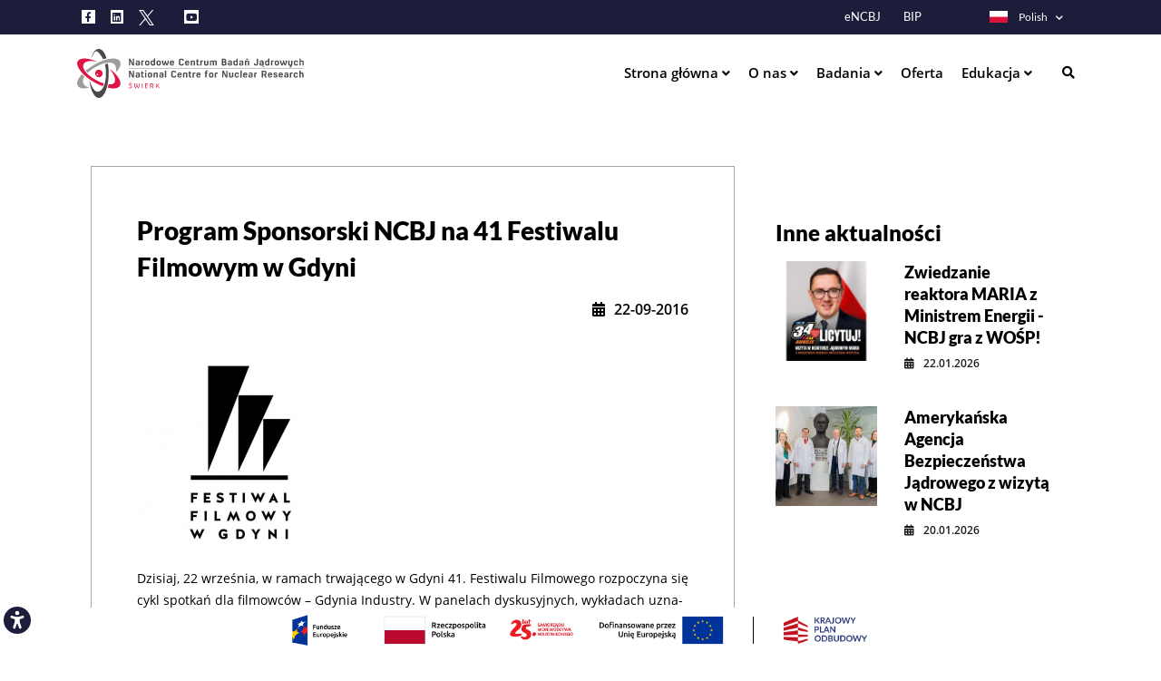

--- FILE ---
content_type: text/html; charset=UTF-8
request_url: https://ncbj.gov.pl/aktualnosci/program-sponsorski-ncbj-na-41-festiwalu-filmowym-w-gdyni
body_size: 28175
content:
<!DOCTYPE html>
 <html lang="pl" dir="ltr" prefix="content: http://purl.org/rss/1.0/modules/content/  dc: http://purl.org/dc/terms/  foaf: http://xmlns.com/foaf/0.1/  og: http://ogp.me/ns#  rdfs: http://www.w3.org/2000/01/rdf-schema#  schema: http://schema.org/  sioc: http://rdfs.org/sioc/ns#  sioct: http://rdfs.org/sioc/types#  skos: http://www.w3.org/2004/02/skos/core#  xsd: http://www.w3.org/2001/XMLSchema# " style=" --primary-color: #1c1c3b; --secondary-color: #6b6b80;" >
  <head>
    <meta charset="utf-8" />
<script async src="https://www.googletagmanager.com/gtag/js?id=G-ZGSK3SGS3L"></script>
<script>window.dataLayer = window.dataLayer || [];function gtag(){dataLayer.push(arguments)};gtag("js", new Date());gtag("set", "developer_id.dMDhkMT", true);gtag("config", "G-ZGSK3SGS3L", {"groups":"default","page_placeholder":"PLACEHOLDER_page_location","allow_ad_personalization_signals":false});gtag("config", "G-ZVR98D9G2J", {"groups":"default","page_placeholder":"PLACEHOLDER_page_location","allow_ad_personalization_signals":false});</script>
<meta name="description" content="Dzi­siaj, 22 wrze­śnia, w ra­mach tr­wa­ją­ce­go w Gdy­ni 41. Fe­sti­wa­lu Fil­mo­we­go roz­po­czy­na się cykl spo­tkań dla fil­mow­ców – Gdy­nia In­du­stry. W pa­ne­lach dys­ku­syj­nych, wy­kła­dach uzna­nych go­ści za­gra­nicz­nych, pre­zen­ta­cjach ini­cja­to­ra wy­da­rze­nia – Pol­skie­go In­sty­tu­tu Sztu­ki Fil­mo­wej (PISF) oraz je­go part­ne­rów weź­mie udział kil­ka­set twór­ców, pro­du­cen­tów, pro­fe­sjo­na­li­stów bran­ży fil­mo­wej. Jed­nym z tych part­ne­rów jest Na­ro­do­we Cen­trum Ba­dań Ją­dro­wych." />
<link rel="canonical" href="http://ncbj.gov.pl/aktualnosci/program-sponsorski-ncbj-na-41-festiwalu-filmowym-w-gdyni" />
<meta name="MobileOptimized" content="width" />
<meta name="HandheldFriendly" content="true" />
<meta name="viewport" content="width=device-width, initial-scale=1, shrink-to-fit=no" />
<meta http-equiv="x-ua-compatible" content="ie=edge" />
<link rel="icon" href="/sites/default/files/favicon-96x96_1.png" type="image/png" />
<link rel="alternate" hreflang="en" href="http://ncbj.gov.pl/en/aktualnosci/ncbj-among-sponsors-41st-film-festival-gdynia" />
<link rel="alternate" hreflang="pl" href="http://ncbj.gov.pl/aktualnosci/program-sponsorski-ncbj-na-41-festiwalu-filmowym-w-gdyni" />

    <title>Program Sponsorski NCBJ na 41 Festiwalu Filmowym w Gdyni | NCBJ</title>
    
    <meta property="og:site_name" content="NCBJ" />
    <meta property="og:title" content="Narodowe Centrum Badań Jądrowych" />
    <meta property="og:type" content="article" />
    <meta property="og:url" content="https://www.ncbj.gov.pl" />
    <meta property="og:description" content="Nasze Centrum to unikalna jednostka badawcza w skali kraju. Mamy bardzo bogatą historię, a przede wszystkim ogromny dorobek naukowy, głównie w takich dziedzinach jak: fizyka, technologie jądrowe  i plazmowe." />
    <meta property="og:image" content="https://www.ncbj.gov.pl/sites/default/files/2023-11/poziom02_pl_rgb_png.png" />
    <meta name="twitter:card" content="summary_large_image" />
    <meta name="twitter:site" content="@ncbj_swierk" />
    <meta name="twitter:creator" content="@ncbj_swierk" /> 
    <meta name="twitter:title" content="Narodowe Centrum Badań Jądrowych" />
    <meta name="twitter:url" content="https://www.ncbj.gov.pl/">
    <meta name="twitter:description" content="Mamy bardzo bogatą historię, a przede wszystkim ogromny dorobek naukowy, głównie w takich dziedzinach jak:  fizyka, technologie jądrowe  i plazmowe." />
    <meta name="twitter:image" content="https://www.ncbj.gov.pl/sites/default/files/2023-11/poziom02_pl_rgb_png.png" />
    
    <link rel="preconnect" href="https://fonts.googleapis.com">
    <link rel="preconnect" href="https://fonts.gstatic.com" crossorigin>
    <link href="https://fonts.googleapis.com/css2?family=Poppins:ital,wght@0,200;0,300;0,400;0,500;0,600;0,700;1,200;1,300;1,400;1,500;1,600;1,700&display=swap" rel="stylesheet">
     
    <link rel="stylesheet" media="all" href="/core/modules/system/css/components/align.module.css?t9bcg5" />
<link rel="stylesheet" media="all" href="/core/modules/system/css/components/fieldgroup.module.css?t9bcg5" />
<link rel="stylesheet" media="all" href="/core/modules/system/css/components/container-inline.module.css?t9bcg5" />
<link rel="stylesheet" media="all" href="/core/modules/system/css/components/clearfix.module.css?t9bcg5" />
<link rel="stylesheet" media="all" href="/core/modules/system/css/components/details.module.css?t9bcg5" />
<link rel="stylesheet" media="all" href="/core/modules/system/css/components/hidden.module.css?t9bcg5" />
<link rel="stylesheet" media="all" href="/core/modules/system/css/components/item-list.module.css?t9bcg5" />
<link rel="stylesheet" media="all" href="/core/modules/system/css/components/js.module.css?t9bcg5" />
<link rel="stylesheet" media="all" href="/core/modules/system/css/components/nowrap.module.css?t9bcg5" />
<link rel="stylesheet" media="all" href="/core/modules/system/css/components/position-container.module.css?t9bcg5" />
<link rel="stylesheet" media="all" href="/core/modules/system/css/components/reset-appearance.module.css?t9bcg5" />
<link rel="stylesheet" media="all" href="/core/modules/system/css/components/resize.module.css?t9bcg5" />
<link rel="stylesheet" media="all" href="/core/modules/system/css/components/system-status-counter.css?t9bcg5" />
<link rel="stylesheet" media="all" href="/core/modules/system/css/components/system-status-report-counters.css?t9bcg5" />
<link rel="stylesheet" media="all" href="/core/modules/system/css/components/system-status-report-general-info.css?t9bcg5" />
<link rel="stylesheet" media="all" href="/core/modules/system/css/components/tablesort.module.css?t9bcg5" />
<link rel="stylesheet" media="all" href="/modules/contrib/one_click_accessibility/css/accessibility-tools.css?t9bcg5" />
<link rel="stylesheet" media="all" href="/core/modules/views/css/views.module.css?t9bcg5" />
<link rel="stylesheet" media="all" href="https://use.fontawesome.com/releases/v5.12.0/css/all.css" />
<link rel="stylesheet" media="all" href="https://use.fontawesome.com/releases/v5.12.0/css/v4-shims.css" />
<link rel="stylesheet" media="all" href="/themes/contrib/bootstrap_barrio/css/components/variables.css?t9bcg5" />
<link rel="stylesheet" media="all" href="/themes/contrib/bootstrap_barrio/css/components/user.css?t9bcg5" />
<link rel="stylesheet" media="all" href="/themes/contrib/bootstrap_barrio/css/components/progress.css?t9bcg5" />
<link rel="stylesheet" media="all" href="/themes/contrib/bootstrap_barrio/css/components/affix.css?t9bcg5" />
<link rel="stylesheet" media="all" href="/themes/contrib/bootstrap_barrio/css/components/book.css?t9bcg5" />
<link rel="stylesheet" media="all" href="/themes/contrib/bootstrap_barrio/css/components/contextual.css?t9bcg5" />
<link rel="stylesheet" media="all" href="/themes/contrib/bootstrap_barrio/css/components/feed-icon.css?t9bcg5" />
<link rel="stylesheet" media="all" href="/themes/contrib/bootstrap_barrio/css/components/field.css?t9bcg5" />
<link rel="stylesheet" media="all" href="/themes/contrib/bootstrap_barrio/css/components/header.css?t9bcg5" />
<link rel="stylesheet" media="all" href="/themes/contrib/bootstrap_barrio/css/components/help.css?t9bcg5" />
<link rel="stylesheet" media="all" href="/themes/contrib/bootstrap_barrio/css/components/icons.css?t9bcg5" />
<link rel="stylesheet" media="all" href="/themes/contrib/bootstrap_barrio/css/components/image-button.css?t9bcg5" />
<link rel="stylesheet" media="all" href="/themes/contrib/bootstrap_barrio/css/components/item-list.css?t9bcg5" />
<link rel="stylesheet" media="all" href="/themes/contrib/bootstrap_barrio/css/components/list-group.css?t9bcg5" />
<link rel="stylesheet" media="all" href="/themes/contrib/bootstrap_barrio/css/components/media.css?t9bcg5" />
<link rel="stylesheet" media="all" href="/themes/contrib/bootstrap_barrio/css/components/page.css?t9bcg5" />
<link rel="stylesheet" media="all" href="/themes/contrib/bootstrap_barrio/css/components/search-form.css?t9bcg5" />
<link rel="stylesheet" media="all" href="/themes/contrib/bootstrap_barrio/css/components/shortcut.css?t9bcg5" />
<link rel="stylesheet" media="all" href="/themes/contrib/bootstrap_barrio/css/components/sidebar.css?t9bcg5" />
<link rel="stylesheet" media="all" href="/themes/contrib/bootstrap_barrio/css/components/site-footer.css?t9bcg5" />
<link rel="stylesheet" media="all" href="/themes/contrib/bootstrap_barrio/css/components/skip-link.css?t9bcg5" />
<link rel="stylesheet" media="all" href="/themes/contrib/bootstrap_barrio/css/components/table.css?t9bcg5" />
<link rel="stylesheet" media="all" href="/themes/contrib/bootstrap_barrio/css/components/tabledrag.css?t9bcg5" />
<link rel="stylesheet" media="all" href="/themes/contrib/bootstrap_barrio/css/components/tableselect.css?t9bcg5" />
<link rel="stylesheet" media="all" href="/themes/contrib/bootstrap_barrio/css/components/tablesort-indicator.css?t9bcg5" />
<link rel="stylesheet" media="all" href="/themes/contrib/bootstrap_barrio/css/components/ui.widget.css?t9bcg5" />
<link rel="stylesheet" media="all" href="/themes/contrib/bootstrap_barrio/css/components/tabs.css?t9bcg5" />
<link rel="stylesheet" media="all" href="/themes/contrib/bootstrap_barrio/css/components/toolbar.css?t9bcg5" />
<link rel="stylesheet" media="all" href="/themes/contrib/bootstrap_barrio/css/components/vertical-tabs.css?t9bcg5" />
<link rel="stylesheet" media="all" href="/themes/contrib/bootstrap_barrio/css/components/views.css?t9bcg5" />
<link rel="stylesheet" media="all" href="/themes/contrib/bootstrap_barrio/css/components/ui-dialog.css?t9bcg5" />
<link rel="stylesheet" media="all" href="/themes/contrib/bootstrap_barrio/css/colors/messages/messages-light.css?t9bcg5" />
<link rel="stylesheet" media="all" href="/libraries/jquery.select2/dist/css/select2.min.css?t9bcg5" />
<link rel="stylesheet" media="print" href="/themes/contrib/bootstrap_barrio/css/print.css?t9bcg5" />
<link rel="stylesheet" media="all" href="/sites/default/files/color/university_pro-ad16af4b/colors.css?t9bcg5" />
<link rel="stylesheet" media="all" href="/themes/custom/university_pro/color/color-scheme.css?t9bcg5" />
<link rel="stylesheet" media="all" href="/themes/custom/university_pro/assets/css/bootstrap-4.3.1/bootstrap.css?t9bcg5" />
<link rel="stylesheet" media="all" href="/themes/custom/university_pro/assets/css/fontawesome-free-5.11.2/css/all.min.css?t9bcg5" />
<link rel="stylesheet" media="all" href="/themes/custom/university_pro/assets/css/wow/css/animate.css?t9bcg5" />
<link rel="stylesheet" media="all" href="/themes/custom/university_pro/assets/css/carousel.css?t9bcg5" />
<link rel="stylesheet" media="all" href="/themes/custom/university_pro/assets/css/magnific-popup.css?t9bcg5" />
<link rel="stylesheet" media="all" href="/themes/custom/university_pro/assets/css/tour-custom.css?t9bcg5" />
<link rel="stylesheet" media="all" href="/themes/custom/university_pro/assets/css/slider.css?t9bcg5" />
<link rel="stylesheet" media="all" href="/themes/custom/university_pro/assets/css/aos/aos.css?t9bcg5" />
<link rel="stylesheet" media="all" href="/themes/custom/university_pro/assets/css/style.css?t9bcg5" />
<link rel="stylesheet" media="all" href="/themes/custom/university_pro/css/style.css?t9bcg5" />

    <!-- custom css -->
    <style type="text/css">
      /* MENU to allways right */
@media (min-width: 1200px){
  .container {
      /*max-width: 960px;*/
  }
}
@media (min-width: 992px){
  #header-1 .navbar, #header-4 .navbar {
      padding: 0;
  }
}

@media (min-width: 992px) and (max-width: 1199.98px){
  #header-1 .navbar .collapse ul ul {
      max-width: fit-content;
  }
}
  
@media (min-width: 992px){
  #header-1 ul.navbar-nav, #header-4 ul.navbar-nav {
      float: right !important;
  }
}
@media (min-width: 992px) and (max-width: 1199.98px){
  #header-1 ul.navbar-nav li {
      margin-left: 20px;
  }
  #header-1 ul.navbar-nav {
      padding-right: 23px !important;
  }
  header .search-icon {
      top: -6px;
  }
  .block-language li.nav-item a {
      margin-right: 0;
  }
}
/* #MENU to allways right */

/* MENU */
@media only screen and (max-width: 768px) {
  #header-1 .sticky.f-sticky{
    position: initial !important;
    animation: none;
  }
  .dropdown-menu{
      max-width: initial !important;
      width: 100% !important;
  }
  #header-1 .dropdown-menu li a, #header-1 .dropdown-menu.show li a {
    color: #fff !important;
  }
  .navbar-collapse {
    overflow-y: hidden !important;
    overflow-x: hidden !important;
  }
  .navbar-collapse {
    max-height: initial !important;
  }
  #header-1 .dropdown-menu.show {
      left: 0px !important;
  }
  .dropdown-menu.show {
    padding: 7px 0px !important;
  }
}
@media only screen and (max-width: 992px) {
  #header-1 .dropdown-menu{
    max-width: 100%;
    width: 100%;
  }
}
/* #MENU */
#toolbar-item-administration {
    z-index: 9999999999999999999999999;
}
.contact_addr{
    list-style: none;
}
#main ul.pagination {
    list-style-type: none !important;
}
.field--name-field-image2 img.image-style-thumbnail {
    width: 100px !important;
}

#breadcrumb, .fa-phone-alt, .fa-envelope{
display:none;
}

/* odstęp między sekcjami */
    section {
        padding: 30px 0 !important
    }
    #edu_main {
        padding: 25px 0;
    }
    #pt-header{
      padding: 0 !important;
    }
/* kalendarium */
    #event_487 .events {
        zoom: 0.7;
    }

#pt-header .topbar .topbar_right .social_link {
    display: none;
}
/* ckeditor */
.correct-bullets, .correct-numbers{
    list-style-type: initial;
    padding-left: 25px;
}
/* #ckeditor */
.firewall-error{
    display: none;
}
.news2_body, #text_dark img{
  max-width: 100% !important;
  width: initial !important;
    height: initial !important;
    object-fit: initial !important;
}
#event_487{
    padding-bottom: 50px;
 }

/* images pod newsem */
.my-images img {
    border: 1px solid #CCCCCC;
    padding: 3px;
    margin-right: 15px;
    float: left;
    height: auto;
}
@media (min-width: 560px){
  .my-images{
    float: none !important;
  }
}
/* #images pod newsem */

.page-node-type-news #block-university-pro-content article .field--name-body p:first-of-type img:first-of-type {
    width: 100% !important;
height: auto !important;
}

/* Listy ul i ol */
#main ul, #main ol {
    padding-left: 40px;
}
#main ul {
    list-style-type: initial;
}
#main ol {
    list-style-type: decimal;
}
/* #Listy ul i ol */

.page-node-type-projekt .field--name-field-date,
.page-node-type-projekt .field--name-field-category,
.page-node-type-projekt .field--name-field-kategoria{
  padding-left: 15px;
  padding-right: 15px;
}
#block-university-pro-footer a {
   font-weight:bold;
}

#courses_we_offer .view-content .row div:nth-child(1) .course {
    background: #9B9BAB;
}
footer:not(.shepherd-footer) {
   background: #9B9BAB;
/*background: var(--secondary-color);*/
}

#accordion a{
color: var(--primary-color)
}
#accordion a:hover{
color: var(--secondary-color)
}
#admin_process .process_step {
    padding: 20px 50px 20px 50px !important;
}
.university_goals img {
    height: initial !important;
    width: revert-layer !important;
    /*max-height: 70px;*/
}
.praca-logo-hr{max-width: 200px !important;height: auto !important;}

.page-node-type-simplenews-issue #block-university-pro-content {
    max-width: 1140px;
    margin: 0 auto;
}
/* MEDIA-GALLERY */
.path-media-gallery #block-university-pro-content article {
    max-width: 1140px;
    width: 100%;
    margin: 0 auto;
}
.path-media-gallery #block-university-pro-content article .field--name-field-media-image img {
    padding: 10px;
    background: #fff;
    box-shadow: 0 2px 6px rgba(0,0,0,0.15);
    border-radius: 4px;
}
.photoswipe-gallery .field__item {
    margin: 0 1px;
}
.path-media-gallery #block-university-pro-content article .field--name-field-media-image img {
    transition: transform 0.2s ease, box-shadow 0.2s ease;
}

.path-media-gallery #block-university-pro-content article .field--name-field-media-image img:hover {
    transform: scale(1.03);
    box-shadow: 0 4px 12px rgba(0,0,0,0.25);
}

    .pswp {
      --primary-color: #7f7e7e !important;   /* kolor ikon */
    }
    .pswp__button--arrow--prev:hover,
    .pswp__button--arrow--next:hover {
      --primary-color: #d3d3d3 !important;  /* jaśniejszy kolor ikon po najechaniu */
    }
.path-galleries .view-media-galleries .view-content, .path-media-gallery .field--name-images, .embedded-entity .field--name-images {
  margin: 25px;
  text-align: center;
}
@media (min-width: 768px) {
  .path-galleries .view-media-galleries .view-content,
  .path-media-gallery .field--name-images,
  .embedded-entity .field--name-images {
    grid-template-columns: 1fr 1fr;
  }
}

@media (min-width: 992px) {
  .path-galleries .view-media-galleries .view-content,
  .path-media-gallery .field--name-images,
  .embedded-entity .field--name-images {
    grid-template-columns: 1fr 1fr 1fr;
  }
}
@media (min-width: 1200px) {
  .path-galleries .view-media-galleries .view-content,
  .path-media-gallery .field--name-images,
  .embedded-entity .field--name-images {
    grid-template-columns: 1fr 1fr 1fr 1fr;
  }
}

/* #MEDIA-GALLERY */

  .social-icon-x {
    width: 17px;
    height: 17px;
    vertical-align: middle;
    transition: opacity 0.3s ease;
  }
#pt-header .topbar .topbar_left ul li:has(.social-icon-x) {
  margin-right: 5px;;
}
  .social-icon-x:hover {
    /*opacity: 0.7;*/
  }
    </style>
    <!-- end of custom css -->
    <script src="/core/assets/vendor/modernizr/modernizr.min.js?v=3.11.7"></script>
<script src="/core/assets/vendor/jquery/jquery.min.js?v=3.7.1"></script>
<script src="/libraries/jquery.select2/dist/js/select2.min.js?v=4.0.13"></script>

  </head>  
  <body class="layout-one-sidebar layout-sidebar-second has-featured-top page-node-248 path-node page-node-type-news">
   <!-- page preloader -->
    <div id="page-loader" class="page-loader active">
      <div class="loading"></div>
  </div>
     <!-- end of page preloader -->
    <div id="page_content">
        <a href="#main-content" class="visually-hidden focusable skip-link">
      Przejdź do treści
    </a>
    
      <div class="dialog-off-canvas-main-canvas" data-off-canvas-main-canvas>
       <!-- Navigation bar -->
  <section id="pt-header">
    <!-- Event Page -->
                        <!-- Check for header style -->
    <div id="header-1" class="pt_nav_header">
      
      
      <!-- Header Style IK -->
      <div class="pt_header_type header-1 active">
        <!-- Top bar -->
        <div class="topbar">
          <div class="container">
            <div class="row">
              <div class="col-xs-12 col-sm-12 col-md-6 col-lg-6 topbar_left my-auto d-none d-md-block">
                <ul>
                  <li style="margin-right: 0;" class="social_link"><a href="https://www.facebook.com/ncbj.swierk"><i style="font-size: 11px;" class="fab fa-facebook-f"></i></a></li>
                                      <li style="margin-right: 0;" class="social_link"><a href="https://pl.linkedin.com/company/ncbj-swierk"><i style="font-size: 11px;" class="fab fa-linkedin"></i></a></li>
                                                        <li class="social_link">
                      <a href="https://x.com/ncbj_swierk" target="_blank" rel="noopener">
                        <img 
                          src="/themes/custom/university_pro/assets/images/x-logo.svg" 
                          alt="X (Twitter)" 
                          class="social-icon-x"
                        />
                      </a>
                    </li>
                                                        <li style="margin-right: 0;" class="social_link"><a href="https://www.youtube.com/channel/UCdoIBEqBUUWqEEPTYdoRcDQ/playlists"><i style="font-size: 11px;" class="fab fa-youtube"></i></a></li>
                                  </ul>
              </div>
              <div class="col-xs-12 col-sm-12 col-md-6 col-lg-6 topbar_right my-auto">
                <ul>
                                                      <li><a href="#eNCBJpl" data-toggle="modal" data-target="#eNCBJpl">eNCBJ</a></li>
                    <li class="d-none d-md-block"><a target="_blank" href="https://bip.ncbj.gov.pl/">BIP</a></li>
                                                                        <li>   <div class="language-switcher-language-url block block-language block-language-blocklanguage-interface" id="block-university-pro-languageswitcher" role="navigation">
  
    
      <div class="content">
      
<ul class="nav navbar-nav navbar-language">
      <li class="nav-item dropdown">
      <a class="nav-link dropdown-toggle" href="#" id="navbarDropdown" role="button" data-toggle="dropdown" aria-haspopup="true" aria-expanded="false">
            <img class="language-icon" src="/modules/contrib/languageicons/flags/pl.png" width="30" height="30" alt="Polish" title="Polish" loading="lazy" typeof="foaf:Image" />
 Polish

      </a>
      <div class="dropdown-menu" aria-labelledby="navbarDropdown">            <a href="/en/aktualnosci/ncbj-among-sponsors-41st-film-festival-gdynia" class="language-link dropdown-item" hreflang="en" data-drupal-link-system-path="node/248">    <img class="language-icon" src="/modules/contrib/languageicons/flags/en.png" width="30" height="30" alt="English" title="English" loading="lazy" typeof="foaf:Image" />
 English
</a></div>
    </li>
  </ul>
    </div>
  </div>

</li>
                                  </ul>
              </div>
            </div><!-- end row -->
          </div> <!-- end container -->
        </div>
        <!-- Top Bar End -->
        <!-- Main Header -->

        
                <header class="f-sticky">
                  <div class="container">
            <div class="row">
              <div class="menu_bar">
                <nav id="pt-navbar" class="navbar navbar-expand-lg custom-navbar">
                  <div class="container">
                       <div id="block-university-pro-branding" class="clearfix site-branding block block-system block-system-branding-block">
  
    
        <a href=http://ncbj.gov.pl/ title="Home" rel="home" class="navbar-brand">
            
<svg viewBox="98.4171 320.952 706.6362 151.8013" xmlns="http://www.w3.org/2000/svg">
  <g id="g8" transform="matrix(1.3333332538604736, 0, 0, -1.3333332538604736, 1.4210854715202004e-14, 793.7066650390625)">
    <g id="g10" transform="scale(0.1)">
      <path d="m 1623.25,2976.41 c -17.42,17.93 -73.41,72.43 -126.34,108.81 147.96,-176.17 137.58,-279.51 115.64,-317.55 -20.88,-36.13 -70.94,-50.24 -140.17,-44.44 -0.31,-1.65 -11.63,-54.19 -18.31,-77.73 142.57,-33.84 246.63,-19.62 284.65,46.28 39.06,67.56 -9.44,175.2 -115.47,284.63 m -430.66,-24.68 c 0,-10.24 8.35,-18.53 18.56,-18.53 10.28,0 18.57,8.29 18.57,18.53 0,10.29 -8.29,18.53 -18.57,18.53 -10.21,0 -18.56,-8.24 -18.56,-18.53 m 53.58,112.98 c 48.77,0 88.32,-39.59 88.32,-88.3 0,-48.75 -39.55,-88.35 -88.32,-88.35 -48.76,0 -88.29,39.6 -88.29,88.35 0,48.71 39.53,88.3 88.29,88.3 M 1015.81,2934 c 105.22,-85.74 203.95,-145.41 344.83,-188.82 -7.57,-25.83 -23.42,-64.32 -23.98,-65.51 -242.52,88.66 -402.765,227.54 -468.43,296.74 -104.871,110.56 -154.523,217.04 -115.515,284.6 39.015,67.61 187.82,105.19 461.195,-14.38 -214.433,49.59 -305.93,-6.85 -327.23,-62.94 -41.188,-108.51 112.492,-236.13 129.13,-249.69" style="fill:#e01546;fill-opacity:1;fill-rule:nonzero;stroke:none" id="path12"/>
      <path d="m 1738.72,3261.02 c -38.99,67.61 -156.5,79.42 -304.24,42.28 -24.25,-6.08 -245.65,-57.2 -493.218,-258.22 10.679,-16.6 39.949,-48.45 45.004,-53.32 174.564,163.72 377.744,218.01 396.894,222.72 132.04,32.36 198.45,5.15 227.93,-27.44 56.01,-61.83 35.56,-164.18 32.23,-186.22 101.16,106.88 133.56,194.16 95.4,260.2 m -709.69,-611.34 c -147.784,-37.15 -237.296,-25.53 -276.311,42.1 -37.934,65.66 -0.864,160.79 99.121,266.95 15.308,-17.82 39.176,-37.94 58.93,-53.67 -38.473,-56.24 -40.575,-103.61 -30.934,-144.24 15.769,-66.15 76.43,-100.2 149.194,-111.14" style="fill:#9e9c9d;fill-opacity:1;fill-rule:nonzero;stroke:none" id="path14"/>
      <path d="m 1456.76,3202.5 c -0.88,-0.1 -21.16,0 -67.05,-11.94 65.07,-295.87 -23.19,-503.65 -30.44,-519.42 -26.7,-57.92 -70.65,-103.58 -118.44,-116.34 -115.67,-30.89 -180.56,176.32 -216.76,257.43 41.16,-299.37 143.61,-405.08 221.68,-405.08 78.04,0 147.02,95.77 188.73,242.35 -0.03,0.01 -0.08,0.03 -0.14,0.03 72.4,267.25 32.6,503.75 22.42,552.97 m -386.8,130.95 c 41.7,146.54 97.72,212.21 175.79,212.21 75.53,0 138.4,-78.16 180.49,-216.77 -20.08,-4.99 -79.01,-22.49 -79.08,-22.53 -29.34,58.4 -99.86,163.26 -137.16,179.92 -70.05,31.32 -95.29,-82.77 -140.04,-152.83" style="fill:#4d494a;fill-opacity:1;fill-rule:nonzero;stroke:none" id="path16"/>
      <path d="m 2033.01,3222.92 c 2.06,-4.2 3.75,-8.12 5.07,-11.76 1.32,-3.64 3.01,-7.49 5.07,-11.55 h 0.88 c -0.58,6.3 -0.99,12.39 -1.21,18.27 -0.22,5.88 -0.33,11.55 -0.33,17 v 82.73 h 28.22 v -155.16 h -36.16 l -46.52,89.02 c -1.17,2.38 -2.8,5.77 -4.85,10.19 -2.06,4.4 -4.12,9.13 -6.17,14.17 h -0.89 c 0.59,-6.02 1.03,-12 1.33,-17.95 0.29,-5.95 0.44,-11.87 0.44,-17.75 v -77.68 h -28.45 v 155.16 h 34.84 l 48.73,-94.69" style="fill:#4d494a;fill-opacity:1;fill-rule:nonzero;stroke:none" id="path18"/>
      <path d="m 2145.24,3182.18 c 7.94,0 14.22,0.21 18.86,0.63 4.63,0.42 7.97,0.99 10.03,1.68 v 25.41 c -2.65,0.84 -6.14,1.5 -10.48,1.99 -4.33,0.49 -10.47,0.74 -18.41,0.74 -6.32,0 -9.48,-2.73 -9.48,-8.19 v -12.81 c 0,-6.3 3.16,-9.45 9.48,-9.45 z m -33.62,75.59 c 1.54,4.06 4.08,7.67 7.61,10.81 3.52,3.16 8.3,5.68 14.33,7.56 6.02,1.89 13.81,2.84 23.37,2.84 8.82,0 16.2,-0.81 22.16,-2.42 5.95,-1.61 10.73,-4.09 14.33,-7.45 3.6,-3.36 6.21,-7.67 7.83,-12.91 1.62,-5.26 2.42,-11.52 2.42,-18.8 v -67.18 c -3.08,-1.4 -6.32,-2.7 -9.7,-3.89 -3.38,-1.19 -7.31,-2.2 -11.79,-3.04 -4.49,-0.84 -9.7,-1.51 -15.66,-2 -5.95,-0.49 -12.97,-0.73 -21.06,-0.73 -13.37,0 -23.37,2.73 -29.98,8.19 -6.62,5.46 -9.92,14.34 -9.92,26.66 v 4.83 c 0,11.76 3.34,20.02 10.03,24.78 6.69,4.76 16.65,7.14 29.87,7.14 8.82,0 15.37,-0.32 19.63,-0.95 4.26,-0.63 7.27,-1.3 9.04,-1.99 v 12.38 c 0,4.9 -1.43,8.61 -4.3,11.13 -2.87,2.52 -7.46,3.78 -13.78,3.78 -5.59,0 -10.07,-0.87 -13.45,-2.63 -3.38,-1.74 -5.44,-4.65 -6.17,-8.71 h -27.79 c 0.44,4.34 1.44,8.54 2.98,12.6" style="fill:#4d494a;fill-opacity:1;fill-rule:nonzero;stroke:none" id="path20"/>
      <path d="m 2238.96,3162.45 v 104.56 c 7.5,4.34 15.5,7.42 24.03,9.24 8.53,1.82 16.76,2.73 24.7,2.73 1.03,0 2.31,-0.04 3.85,-0.11 1.55,-0.07 3.13,-0.14 4.74,-0.21 1.62,-0.07 3.13,-0.14 4.53,-0.21 1.39,-0.07 2.38,-0.1 2.97,-0.1 v -25.62 c -0.73,0 -1.84,0.04 -3.31,0.11 -1.47,0.07 -3.01,0.17 -4.63,0.31 -1.61,0.14 -3.23,0.25 -4.85,0.31 -1.61,0.08 -2.86,0.11 -3.74,0.11 -2.8,0 -5.78,-0.28 -8.93,-0.84 -3.16,-0.56 -6.14,-1.19 -8.94,-1.89 v -88.39 h -30.42" style="fill:#4d494a;fill-opacity:1;fill-rule:nonzero;stroke:none" id="path22"/>
      <path d="m 2378.53,3184.91 c 14.11,0 21.17,7.77 21.17,23.31 v 23.1 c 0,15.39 -7.28,23.09 -21.83,23.09 -14.26,0 -21.39,-7.7 -21.39,-23.09 v -23.1 c 0,-15.54 7.35,-23.31 22.05,-23.31 z m -0.66,94.07 c 34.84,0 52.25,-16.8 52.25,-50.39 v -17.64 c 0,-33.59 -17.2,-50.39 -51.59,-50.39 -34.99,0 -52.48,16.8 -52.48,50.39 v 17.64 c 0,33.59 17.28,50.39 51.82,50.39" style="fill:#4d494a;fill-opacity:1;fill-rule:nonzero;stroke:none" id="path24"/>
      <path d="m 2510.17,3185.12 c 3.38,0 6.72,0.11 10.03,0.32 3.31,0.21 6.36,0.46 9.15,0.73 v 62.99 c -6.32,3.5 -16.02,5.25 -29.1,5.25 -8.09,0 -12.13,-3.01 -12.13,-9.03 v -39.89 c 0,-13.58 7.35,-20.37 22.05,-20.37 z M 2560,3167.7 c -7.65,-2.38 -15.73,-4.17 -24.25,-5.36 -8.53,-1.19 -17.05,-1.78 -25.58,-1.78 -34.98,0 -52.48,15.89 -52.48,47.66 v 34.43 c 0,24.22 14.19,36.33 42.55,36.33 6.62,0 12.32,-0.49 17.09,-1.47 4.78,-0.98 8.79,-2.66 12.02,-5.04 v 45.56 l 30.65,9.66 V 3167.7" style="fill:#4d494a;fill-opacity:1;fill-rule:nonzero;stroke:none" id="path26"/>
      <path d="m 2644.45,3184.91 c 14.11,0 21.17,7.77 21.17,23.31 v 23.1 c 0,15.39 -7.29,23.09 -21.84,23.09 -14.25,0 -21.38,-7.7 -21.38,-23.09 v -23.1 c 0,-15.54 7.35,-23.31 22.05,-23.31 z m -0.67,94.07 c 34.84,0 52.26,-16.8 52.26,-50.39 v -17.64 c 0,-33.59 -17.2,-50.39 -51.59,-50.39 -34.99,0 -52.48,16.8 -52.48,50.39 v 17.64 c 0,33.59 17.27,50.39 51.81,50.39" style="fill:#4d494a;fill-opacity:1;fill-rule:nonzero;stroke:none" id="path28"/>
      <path d="m 2751.17,3242.65 c 0,-2.37 0.22,-4.83 0.66,-7.35 0.45,-2.51 1.1,-4.82 1.99,-6.92 l 3.97,-10.5 c 1.91,-5.04 3.49,-9.27 4.74,-12.71 1.24,-3.42 2.31,-6.61 3.19,-9.55 h 0.89 c 0.88,3.08 1.98,6.23 3.3,9.45 1.33,3.22 3.24,7.49 5.73,12.81 l 7.5,16.38 c 2.94,6.44 4.41,13.29 4.41,20.57 v 22.26 h 29.11 v -22.26 c 0,-7.84 1.39,-14.7 4.18,-20.57 l 7.28,-16.38 c 1.62,-3.64 3.24,-7.35 4.85,-11.13 1.62,-3.78 3.02,-7.42 4.19,-10.92 h 0.88 c 1.18,3.5 2.39,7.14 3.64,10.92 1.25,3.78 2.61,7.49 4.08,11.13 l 4.19,10.5 c 1.91,4.62 2.87,9.38 2.87,14.27 v 34.44 h 28.22 v -32.13 c 0,-9.24 -1.98,-18.26 -5.95,-27.08 l -25.14,-55.43 h -25.14 l -14.11,30.44 c -1.76,3.64 -3.41,7.35 -4.96,11.13 -1.54,3.78 -2.9,7.21 -4.07,10.29 h -0.89 c -1.18,-3.08 -2.43,-6.3 -3.75,-9.66 -1.32,-3.36 -3.01,-7.28 -5.07,-11.76 l -13.89,-30.44 h -26.68 l -24.92,55.43 c -3.96,8.96 -5.95,17.99 -5.95,27.08 v 32.13 h 30.65 v -34.44" style="fill:#4d494a;fill-opacity:1;fill-rule:nonzero;stroke:none" id="path30"/>
      <path d="m 2972.77,3250.42 c -2.94,3.64 -8.23,5.46 -15.88,5.46 -7.64,0 -13,-1.75 -16.09,-5.25 -3.09,-3.5 -4.63,-9.03 -4.63,-16.58 h 41.01 c 0,7.28 -1.47,12.73 -4.41,16.37 z m -53.25,15.96 c 9.33,8.4 21.94,12.6 37.81,12.6 32.05,0 48.07,-16.94 48.07,-50.81 v -14.07 h -69.45 v -5.88 c 0,-7.7 1.73,-13.65 5.18,-17.85 3.45,-4.2 8.71,-6.3 15.76,-6.3 7.21,0 12.17,1.26 14.89,3.78 2.72,2.52 4.22,5.6 4.52,9.24 h 27.56 c -1.62,-11.61 -6.03,-20.61 -13.23,-26.98 -7.2,-6.37 -18.08,-9.55 -32.63,-9.55 -34.99,0 -52.48,16.8 -52.48,50.39 v 17.64 c 0,16.79 4.67,29.39 14,37.79" style="fill:#4d494a;fill-opacity:1;fill-rule:nonzero;stroke:none" id="path32"/>
      <path d="m 3175.85,3185.33 c 9.7,0 16.75,1.65 21.17,4.94 4.41,3.29 6.9,8.71 7.49,16.27 h 27.78 c -1.47,-16.66 -6.58,-28.62 -15.32,-35.9 -8.75,-7.28 -21.87,-10.92 -39.36,-10.92 -21.16,0 -36.82,4.23 -46.97,12.7 -10.14,8.47 -15.21,21.52 -15.21,39.16 v 57.11 c 0,17.49 5.07,30.51 15.21,39.05 10.15,8.54 25.81,12.81 46.97,12.81 18.38,0 31.94,-4.06 40.68,-12.18 8.75,-8.12 13.41,-20.43 14,-36.95 h -27.78 c -0.74,8.54 -3.27,14.55 -7.61,18.05 -4.33,3.51 -11.35,5.25 -21.05,5.25 -18.82,0 -28.22,-8.04 -28.22,-24.14 v -60.89 c 0,-16.24 9.4,-24.36 28.22,-24.36" style="fill:#4d494a;fill-opacity:1;fill-rule:nonzero;stroke:none" id="path34"/>
      <path d="m 3327.99,3250.42 c -2.94,3.64 -8.23,5.46 -15.88,5.46 -7.64,0 -13,-1.75 -16.09,-5.25 -3.09,-3.5 -4.63,-9.03 -4.63,-16.58 h 41.01 c 0,7.28 -1.47,12.73 -4.41,16.37 z m -53.25,15.96 c 9.33,8.4 21.94,12.6 37.81,12.6 32.05,0 48.07,-16.94 48.07,-50.81 v -14.07 h -69.45 v -5.88 c 0,-7.7 1.73,-13.65 5.18,-17.85 3.45,-4.2 8.71,-6.3 15.76,-6.3 7.21,0 12.17,1.26 14.89,3.78 2.72,2.52 4.22,5.6 4.52,9.24 h 27.56 c -1.62,-11.61 -6.03,-20.61 -13.23,-26.98 -7.2,-6.37 -18.08,-9.55 -32.63,-9.55 -34.99,0 -52.48,16.8 -52.48,50.39 v 17.64 c 0,16.79 4.67,29.39 14,37.79" style="fill:#4d494a;fill-opacity:1;fill-rule:nonzero;stroke:none" id="path36"/>
      <path d="m 3392.6,3162.45 v 105.61 c 11.76,4.06 22.82,6.89 33.19,8.5 10.36,1.61 21.12,2.42 32.3,2.42 22.93,0 34.39,-10.57 34.39,-31.71 v -84.82 h -30.42 V 3250 c 0,2.94 -1.33,4.41 -3.97,4.41 -13.23,0 -24.92,-1.05 -35.06,-3.15 v -88.81 h -30.43" style="fill:#4d494a;fill-opacity:1;fill-rule:nonzero;stroke:none" id="path38"/>
      <path d="m 3561.05,3277.09 h 23.6 v -20.37 h -23.6 v -69.71 c 0,-3.36 1.25,-5.04 3.75,-5.04 3.38,0 6.58,0.39 9.59,1.16 3.02,0.77 6.65,2.06 10.92,3.88 l 8.38,-19.73 c -3.97,-1.96 -8.16,-3.57 -12.57,-4.83 -4.41,-1.26 -9.92,-1.89 -16.54,-1.89 -22.63,0 -33.95,10.43 -33.95,31.28 v 64.88 h -11.69 v 20.37 h 11.69 v 23.09 l 30.42,6.3 v -29.39" style="fill:#4d494a;fill-opacity:1;fill-rule:nonzero;stroke:none" id="path40"/>
      <path d="m 3615.74,3162.45 v 104.56 c 7.5,4.34 15.51,7.42 24.04,9.24 8.52,1.82 16.75,2.73 24.69,2.73 1.03,0 2.31,-0.04 3.86,-0.11 1.54,-0.07 3.12,-0.14 4.74,-0.21 1.61,-0.07 3.12,-0.14 4.52,-0.21 1.39,-0.07 2.39,-0.1 2.97,-0.1 v -25.62 c -0.73,0 -1.83,0.04 -3.3,0.11 -1.47,0.07 -3.02,0.17 -4.63,0.31 -1.62,0.14 -3.24,0.25 -4.86,0.31 -1.61,0.08 -2.86,0.11 -3.74,0.11 -2.79,0 -5.77,-0.28 -8.93,-0.84 -3.16,-0.56 -6.14,-1.19 -8.93,-1.89 v -88.39 h -30.43" style="fill:#4d494a;fill-opacity:1;fill-rule:nonzero;stroke:none" id="path42"/>
      <path d="m 3738.11,3189.53 c 0,-3.08 1.25,-4.62 3.75,-4.62 6.76,0 12.83,0.28 18.19,0.84 5.37,0.57 10.4,1.41 15.11,2.52 v 88.82 h 30.2 v -105.82 c -5.88,-1.96 -11.46,-3.64 -16.76,-5.04 -5.29,-1.4 -10.5,-2.52 -15.65,-3.36 -5.15,-0.84 -10.29,-1.44 -15.44,-1.79 -5.14,-0.35 -10.5,-0.52 -16.09,-0.52 -22.78,0 -34.17,10.57 -34.17,31.7 v 84.83 h 30.86 v -87.56" style="fill:#4d494a;fill-opacity:1;fill-rule:nonzero;stroke:none" id="path44"/>
      <path d="m 3841.75,3162.45 v 105.4 c 11.47,4.06 22.16,6.93 32.08,8.61 9.92,1.68 19.73,2.52 29.44,2.52 5.58,0 10.43,-0.81 14.55,-2.42 4.11,-1.61 7.05,-3.74 8.82,-6.4 5.14,2.38 11.35,4.44 18.63,6.19 7.27,1.75 15.11,2.63 23.48,2.63 22.93,0 34.4,-10.57 34.4,-31.71 v -84.82 H 3972.5 V 3250 c 0,2.94 -1.25,4.41 -3.75,4.41 -6.61,0 -12.42,-0.28 -17.42,-0.84 -4.99,-0.56 -9.63,-1.33 -13.89,-2.31 v -88.81 h -30.42 V 3250 c 0,2.94 -1.25,4.41 -3.75,4.41 -6.62,0 -12.39,-0.28 -17.31,-0.84 -4.92,-0.56 -9.52,-1.33 -13.78,-2.31 v -88.81 h -30.43" style="fill:#4d494a;fill-opacity:1;fill-rule:nonzero;stroke:none" id="path46"/>
      <path d="m 4183.08,3188.27 c 12.2,0 18.3,4.2 18.3,12.6 v 19.53 c 0,7.56 -5.15,11.34 -15.44,11.34 h -32.85 v -43.47 z m -6.62,66.35 c 8.38,0 12.57,4.55 12.57,13.65 v 13.65 c 0,6.57 -3.6,9.86 -10.8,9.86 h -25.14 v -37.16 z m 43.44,28.56 v -15.33 c 0,-1.82 -0.26,-3.75 -0.77,-5.78 -0.52,-2.02 -1.29,-3.99 -2.31,-5.88 -1.04,-1.89 -2.33,-3.6 -3.87,-5.14 -1.54,-1.54 -3.27,-2.73 -5.18,-3.57 3.09,-0.7 6.14,-1.85 9.15,-3.46 3.01,-1.61 5.7,-3.61 8.05,-5.99 2.35,-2.37 4.23,-5.07 5.63,-8.08 1.39,-3.01 2.09,-6.26 2.09,-9.76 v -20.58 c 0,-24.77 -17.35,-37.16 -52.04,-37.16 h -59.75 v 155.16 h 55.56 c 28.96,0 43.44,-11.48 43.44,-34.43" style="fill:#4d494a;fill-opacity:1;fill-rule:nonzero;stroke:none" id="path48"/>
      <path d="m 4301.26,3182.18 c 7.94,0 14.23,0.21 18.86,0.63 4.63,0.42 7.97,0.99 10.03,1.68 v 25.41 c -2.65,0.84 -6.14,1.5 -10.47,1.99 -4.34,0.49 -10.48,0.74 -18.42,0.74 -6.32,0 -9.47,-2.73 -9.47,-8.19 v -12.81 c 0,-6.3 3.15,-9.45 9.47,-9.45 z m -33.62,75.59 c 1.54,4.06 4.08,7.67 7.6,10.81 3.54,3.16 8.31,5.68 14.34,7.56 6.03,1.89 13.82,2.84 23.37,2.84 8.82,0 16.21,-0.81 22.16,-2.42 5.95,-1.61 10.73,-4.09 14.33,-7.45 3.61,-3.36 6.21,-7.67 7.83,-12.91 1.62,-5.26 2.43,-11.52 2.43,-18.8 v -67.18 c -3.09,-1.4 -6.33,-2.7 -9.71,-3.89 -3.38,-1.19 -7.31,-2.2 -11.8,-3.04 -4.48,-0.84 -9.69,-1.51 -15.65,-2 -5.95,-0.49 -12.97,-0.73 -21.06,-0.73 -13.37,0 -23.36,2.73 -29.99,8.19 -6.61,5.46 -9.92,14.34 -9.92,26.66 v 4.83 c 0,11.76 3.35,20.02 10.04,24.78 6.69,4.76 16.64,7.14 29.87,7.14 8.82,0 15.37,-0.32 19.62,-0.95 4.27,-0.63 7.29,-1.3 9.05,-1.99 v 12.38 c 0,4.9 -1.44,8.61 -4.3,11.13 -2.87,2.52 -7.46,3.78 -13.78,3.78 -5.59,0 -10.07,-0.87 -13.45,-2.63 -3.39,-1.74 -5.44,-4.65 -6.18,-8.71 h -27.77 c 0.44,4.34 1.42,8.54 2.97,12.6" style="fill:#4d494a;fill-opacity:1;fill-rule:nonzero;stroke:none" id="path50"/>
      <path d="m 4443.04,3185.12 c 3.38,0 6.73,0.11 10.04,0.32 3.3,0.21 6.35,0.46 9.15,0.73 v 62.99 c -6.33,3.5 -16.03,5.25 -29.11,5.25 -8.09,0 -12.13,-3.01 -12.13,-9.03 v -39.89 c 0,-13.58 7.35,-20.37 22.05,-20.37 z m 49.83,-17.42 c -7.65,-2.38 -15.73,-4.17 -24.26,-5.36 -8.52,-1.19 -17.05,-1.78 -25.57,-1.78 -34.98,0 -52.47,15.89 -52.47,47.66 v 34.43 c 0,24.22 14.18,36.33 42.55,36.33 6.62,0 12.31,-0.49 17.09,-1.47 4.77,-0.98 8.77,-2.66 12.02,-5.04 v 45.56 l 30.64,9.66 V 3167.7" style="fill:#4d494a;fill-opacity:1;fill-rule:nonzero;stroke:none" id="path52"/>
      <path d="m 4565.2,3182.18 c 7.93,0 14.22,0.21 18.85,0.63 4.63,0.42 7.97,0.99 10.03,1.68 v 25.41 c -2.64,0.84 -6.13,1.5 -10.47,1.99 -4.33,0.49 -10.48,0.74 -18.41,0.74 -6.32,0 -9.48,-2.73 -9.48,-8.19 v -12.81 c 0,-6.3 3.16,-9.45 9.48,-9.45 z m -33.63,75.59 c 1.55,4.06 4.08,7.67 7.61,10.81 3.53,3.16 8.31,5.68 14.34,7.56 6.02,1.89 13.81,2.84 23.36,2.84 8.82,0 16.22,-0.81 22.16,-2.42 5.96,-1.61 10.74,-4.09 14.34,-7.45 3.6,-3.36 6.21,-7.67 7.82,-12.91 1.62,-5.26 2.43,-11.52 2.43,-18.8 v -67.18 c -3.08,-1.4 -6.33,-2.7 -9.7,-3.89 -3.38,-1.19 -7.32,-2.2 -11.8,-3.04 -4.48,-0.84 -9.7,-1.51 -15.66,-2 -5.94,-0.49 -12.96,-0.73 -21.05,-0.73 -13.38,0 -23.37,2.73 -29.99,8.19 -6.61,5.46 -9.92,14.34 -9.92,26.66 v 4.83 c 0,11.76 3.35,20.02 10.04,24.78 6.69,4.76 16.64,7.14 29.87,7.14 8.82,0 15.36,-0.32 19.62,-0.95 4.27,-0.63 7.28,-1.3 9.04,-1.99 v 12.38 c 0,4.9 -1.43,8.61 -4.29,11.13 -2.88,2.52 -7.47,3.78 -13.78,3.78 -5.59,0 -10.07,-0.87 -13.45,-2.63 -3.39,-1.74 -5.44,-4.65 -6.18,-8.71 h -27.78 c 0.44,4.34 1.43,8.54 2.97,12.6" style="fill:#4d494a;fill-opacity:1;fill-rule:nonzero;stroke:none" id="path54"/>
      <path d="m 4738.28,3310.05 -43.65,-21.21 -10.15,13.23 39.48,24.99 z m -79.37,-147.6 v 105.61 c 11.75,4.06 22.82,6.89 33.18,8.5 10.36,1.61 21.13,2.42 32.3,2.42 22.93,0 34.4,-10.57 34.4,-31.71 v -84.82 h -30.43 V 3250 c 0,2.94 -1.32,4.41 -3.97,4.41 -13.23,0 -24.91,-1.05 -35.05,-3.15 v -88.81 h -30.43" style="fill:#4d494a;fill-opacity:1;fill-rule:nonzero;stroke:none" id="path56"/>
      <path d="m 4965.84,3197.72 c 0,-25.34 -16.9,-38 -50.71,-38 -16.61,0 -28.37,3.18 -35.28,9.55 -6.91,6.37 -10.36,15.92 -10.36,28.66 v 14.91 h 27.34 v -16.8 c 0,-7.14 6.1,-10.71 18.3,-10.71 12.35,0 18.52,3.51 18.52,10.5 v 121.78 h 32.19 v -119.89" style="fill:#4d494a;fill-opacity:1;fill-rule:nonzero;stroke:none" id="path58"/>
      <path d="m 5075.21,3136.2 c 2.79,-3.08 6.67,-5.56 11.68,-7.35 1.18,-0.42 3.31,-0.79 6.4,-0.94 1.47,-0.07 4.4,0.32 8.82,0.94 3.96,0.57 7.79,1.68 11.46,3.36 v 19.2 c 0,0 -2.77,-2.04 -7.06,-5.02 -1.9,-1.33 -4.54,-2.47 -7.93,-3.26 -4.85,-1.12 -8.9,-0.06 -12.23,3.08 -2.87,2.71 -3.74,6.64 -2.17,11.68 1.81,5.84 3.01,8.9 3.59,9.18 -2.79,-0.98 -4.4,-1.51 -4.84,-1.57 -9.85,-1.62 -14.24,-6.97 -13.23,-16.07 0.58,-5.32 2.37,-9.76 5.51,-13.23 z m -36.38,47.35 c 7.94,0.07 14.26,0.31 18.96,0.73 4.7,0.42 8.01,0.95 9.92,1.58 v 25.41 c -2.5,0.9 -6.68,1.6 -12.56,2.1 -5.88,0.48 -11.32,0.69 -16.32,0.63 -6.32,-0.1 -9.48,-2.83 -9.48,-8.19 V 3193 c 0,-6.37 3.16,-9.51 9.48,-9.45 z m -33.08,75.06 c 1.48,4.06 3.98,7.7 7.5,10.92 3.53,3.22 8.45,5.74 14.78,7.56 6.32,1.82 13.96,2.76 22.93,2.83 8.96,0.07 16.35,-0.66 22.16,-2.26 5.95,-1.64 10.76,-4.14 14.44,-7.5 3.67,-3.36 6.26,-7.57 7.77,-12.63 1.57,-5.3 2.37,-11.66 2.37,-19.08 v -67.18 c -3.09,-1.54 -6.39,-2.94 -9.93,-4.2 -3.52,-1.26 -7.42,-2.24 -11.68,-2.94 -4.26,-0.7 -9.41,-1.26 -15.44,-1.68 -6.02,-0.42 -13.07,-0.76 -21.16,-0.84 -13.38,-0.14 -23.37,2.52 -29.99,7.98 -6.61,5.46 -9.92,14.42 -9.92,26.87 v 4.83 c 0,12.04 3.44,20.22 10.09,24.82 6.65,4.59 16.59,7.1 29.82,7.1 8.97,0 15.58,-0.36 19.85,-1.05 4.25,-0.7 7.19,-1.33 8.81,-1.89 v 12.38 c 0,5.18 -1.43,8.96 -4.29,11.34 -2.87,2.38 -7.46,3.57 -13.78,3.57 -5.44,0 -9.86,-0.91 -13.23,-2.73 -3.38,-1.82 -5.52,-4.69 -6.4,-8.61 h -27.78 c 0.58,4.2 1.62,8.33 3.08,12.39" style="fill:#4d494a;fill-opacity:1;fill-rule:nonzero;stroke:none" id="path60"/>
      <path d="m 5182.36,3185.12 c 3.39,0 6.73,0.11 10.04,0.32 3.3,0.21 6.36,0.46 9.15,0.73 v 62.99 c -6.33,3.5 -16.02,5.25 -29.11,5.25 -8.08,0 -12.13,-3.01 -12.13,-9.03 v -39.89 c 0,-13.58 7.36,-20.37 22.05,-20.37 z m 49.84,-17.42 c -7.65,-2.38 -15.74,-4.17 -24.26,-5.36 -8.53,-1.19 -17.05,-1.78 -25.58,-1.78 -34.98,0 -52.47,15.89 -52.47,47.66 v 34.43 c 0,24.22 14.18,36.33 42.55,36.33 6.62,0 12.32,-0.49 17.09,-1.47 4.78,-0.98 8.78,-2.66 12.02,-5.04 v 45.56 l 30.65,9.66 V 3167.7" style="fill:#4d494a;fill-opacity:1;fill-rule:nonzero;stroke:none" id="path62"/>
      <path d="m 5268.36,3162.45 v 104.56 c 7.5,4.34 15.51,7.42 24.03,9.24 8.53,1.82 16.76,2.73 24.7,2.73 1.03,0 2.31,-0.04 3.86,-0.11 1.54,-0.07 3.12,-0.14 4.74,-0.21 1.61,-0.07 3.12,-0.14 4.52,-0.21 1.39,-0.07 2.39,-0.1 2.97,-0.1 v -25.62 c -0.73,0 -1.83,0.04 -3.3,0.11 -1.47,0.07 -3.01,0.17 -4.64,0.31 -1.61,0.14 -3.23,0.25 -4.84,0.31 -1.62,0.08 -2.87,0.11 -3.75,0.11 -2.79,0 -5.77,-0.28 -8.94,-0.84 -3.15,-0.56 -6.13,-1.19 -8.92,-1.89 v -88.39 h -30.43" style="fill:#4d494a;fill-opacity:1;fill-rule:nonzero;stroke:none" id="path64"/>
      <path d="m 5407.71,3184.91 c 14.12,0 21.18,7.77 21.18,23.31 v 23.1 c 0,15.39 -7.28,23.09 -21.83,23.09 -14.27,0 -21.4,-7.7 -21.4,-23.09 v -23.1 c 0,-15.54 7.36,-23.31 22.05,-23.31 z m -0.65,94.07 c 34.83,0 52.26,-16.8 52.26,-50.39 v -17.64 c 0,-33.59 -17.21,-50.39 -51.61,-50.39 -34.98,0 -52.47,16.8 -52.47,50.39 v 17.64 c 0,33.59 17.27,50.39 51.82,50.39" style="fill:#4d494a;fill-opacity:1;fill-rule:nonzero;stroke:none" id="path66"/>
      <path d="m 5514.22,3242.65 c 0,-2.37 0.22,-4.83 0.66,-7.35 0.44,-2.51 1.11,-4.82 1.99,-6.92 l 3.96,-10.5 c 1.91,-5.04 3.5,-9.27 4.75,-12.71 1.25,-3.42 2.31,-6.61 3.19,-9.55 h 0.88 c 0.89,3.08 1.99,6.23 3.31,9.45 1.33,3.22 3.23,7.49 5.73,12.81 l 7.5,16.38 c 2.94,6.44 4.41,13.29 4.41,20.57 v 22.26 h 29.11 v -22.26 c 0,-7.84 1.39,-14.7 4.19,-20.57 l 7.27,-16.38 c 1.61,-3.64 3.23,-7.35 4.85,-11.13 1.62,-3.78 3.01,-7.42 4.19,-10.92 h 0.88 c 1.18,3.5 2.39,7.14 3.64,10.92 1.25,3.78 2.6,7.49 4.08,11.13 l 4.19,10.5 c 1.91,4.62 2.86,9.38 2.86,14.27 v 34.44 h 28.22 v -32.13 c 0,-9.24 -1.98,-18.26 -5.95,-27.08 L 5613,3162.45 h -25.14 l -14.11,30.44 c -1.77,3.64 -3.42,7.35 -4.96,11.13 -1.54,3.78 -2.9,7.21 -4.08,10.29 h -0.88 c -1.17,-3.08 -2.42,-6.3 -3.75,-9.66 -1.32,-3.36 -3.01,-7.28 -5.07,-11.76 l -13.9,-30.44 h -26.67 l -24.92,55.43 c -3.96,8.96 -5.95,17.99 -5.95,27.08 v 32.13 h 30.65 v -34.44" style="fill:#4d494a;fill-opacity:1;fill-rule:nonzero;stroke:none" id="path68"/>
      <path d="m 5703.18,3186.38 c 0,-1.53 0.48,-2.69 1.44,-3.46 0.96,-0.77 2.68,-1.16 5.17,-1.16 5.44,0 10.3,0.11 14.57,0.32 4.25,0.21 8.37,0.8 12.34,1.78 1.91,6.3 3.46,12.71 4.63,19.22 1.17,6.51 1.77,13.12 1.77,19.84 v 54.17 h 30.2 v -53.75 c 0,-10.5 -1.18,-20.72 -3.52,-30.66 -2.36,-9.93 -5.44,-19.42 -9.27,-28.44 -3.82,-9.03 -8.23,-17.57 -13.22,-25.62 -5,-8.05 -10.15,-15.43 -15.44,-22.15 h -35.5 c 3.08,3.36 6.1,6.82 9.04,10.39 2.94,3.57 5.77,7.18 8.49,10.81 2.72,3.64 5.18,7.18 7.38,10.61 2.21,3.43 4.04,6.61 5.52,9.55 -5.59,-0.42 -12.2,-0.63 -19.85,-0.63 -22.78,0 -34.18,10.64 -34.18,31.91 v 87.98 h 30.43 v -90.71" style="fill:#4d494a;fill-opacity:1;fill-rule:nonzero;stroke:none" id="path70"/>
      <path d="m 5855.11,3278.98 c 7.93,0 14.8,-0.77 20.61,-2.31 5.8,-1.54 10.66,-4.03 14.55,-7.45 3.9,-3.44 6.87,-7.88 8.93,-13.34 2.06,-5.46 3.31,-12.11 3.75,-19.95 h -27.34 c 0,6.72 -1.99,11.69 -5.95,14.91 -3.98,3.22 -8.82,4.83 -14.55,4.83 -7.06,0 -12.4,-2.13 -15.99,-6.41 -3.6,-4.26 -5.41,-10.24 -5.41,-17.94 v -23.1 c 0,-7.7 1.81,-13.65 5.41,-17.85 3.59,-4.2 9.15,-6.3 16.64,-6.3 5.15,0 9.56,1.58 13.23,4.73 3.68,3.15 5.88,7.45 6.62,12.91 h 27.34 c -0.44,-6.3 -1.65,-12 -3.64,-17.11 -1.99,-5.11 -4.85,-9.45 -8.6,-13.02 -3.75,-3.57 -8.52,-6.3 -14.33,-8.18 -5.8,-1.9 -12.68,-2.84 -20.62,-2.84 -34.98,0 -52.47,16.8 -52.47,50.39 v 17.64 c 0,33.59 17.27,50.39 51.82,50.39" style="fill:#4d494a;fill-opacity:1;fill-rule:nonzero;stroke:none" id="path72"/>
      <path d="m 5965.79,3272.68 c 4.12,1.82 9.15,3.32 15.11,4.51 5.95,1.19 12.3,1.79 19.07,1.79 22.78,0 34.17,-10.57 34.17,-31.71 v -84.82 h -30.43 V 3250 c 0,2.94 -1.24,4.41 -3.74,4.41 -6.18,0 -12.24,-0.49 -18.19,-1.47 -5.96,-0.98 -11.28,-2.24 -15.99,-3.78 v -86.71 h -30.43 v 155.58 l 30.43,9.66 v -55.01" style="fill:#4d494a;fill-opacity:1;fill-rule:nonzero;stroke:none" id="path74"/>
      <path d="m 2033.01,2942.92 c 2.06,-4.2 3.75,-8.12 5.07,-11.76 1.32,-3.64 3.01,-7.49 5.07,-11.54 h 0.88 c -0.58,6.29 -0.99,12.38 -1.21,18.26 -0.22,5.88 -0.33,11.54 -0.33,17.01 v 82.71 h 28.22 v -155.15 h -36.16 l -46.52,89.02 c -1.17,2.38 -2.8,5.77 -4.85,10.19 -2.06,4.4 -4.12,9.13 -6.17,14.17 h -0.89 c 0.59,-6.02 1.03,-12 1.33,-17.95 0.29,-5.95 0.44,-11.87 0.44,-17.75 v -77.68 h -28.45 v 155.15 h 34.84 l 48.73,-94.68" style="fill:#4d494a;fill-opacity:1;fill-rule:nonzero;stroke:none" id="path76"/>
      <path d="m 2145.46,2902.18 c 7.94,0 14.23,0.21 18.86,0.64 4.63,0.41 7.97,0.98 10.03,1.68 v 25.4 c -2.65,0.84 -6.14,1.5 -10.48,1.99 -4.33,0.49 -10.47,0.73 -18.41,0.73 -6.32,0 -9.48,-2.72 -9.48,-8.18 v -12.81 c 0,-6.29 3.16,-9.45 9.48,-9.45 z m -33.62,75.59 c 1.54,4.06 4.08,7.67 7.6,10.81 3.53,3.16 8.31,5.68 14.34,7.56 6.02,1.89 13.81,2.83 23.37,2.83 8.82,0 16.2,-0.8 22.16,-2.41 5.95,-1.61 10.73,-4.09 14.33,-7.45 3.6,-3.36 6.21,-7.67 7.83,-12.91 1.62,-5.26 2.42,-11.52 2.42,-18.79 v -67.19 c -3.08,-1.4 -6.32,-2.69 -9.7,-3.88 -3.38,-1.2 -7.31,-2.21 -11.79,-3.05 -4.49,-0.84 -9.7,-1.51 -15.66,-1.99 -5.95,-0.49 -12.97,-0.75 -21.06,-0.75 -13.37,0 -23.37,2.74 -29.98,8.2 -6.62,5.46 -9.92,14.34 -9.92,26.66 v 4.83 c 0,11.76 3.34,20.02 10.03,24.78 6.69,4.75 16.65,7.14 29.87,7.14 8.82,0 15.36,-0.32 19.63,-0.95 4.26,-0.63 7.27,-1.29 9.04,-1.99 v 12.38 c 0,4.9 -1.43,8.61 -4.3,11.13 -2.87,2.52 -7.46,3.78 -13.78,3.78 -5.59,0 -10.07,-0.88 -13.45,-2.63 -3.38,-1.74 -5.44,-4.64 -6.17,-8.71 h -27.79 c 0.44,4.34 1.43,8.54 2.98,12.6" style="fill:#4d494a;fill-opacity:1;fill-rule:nonzero;stroke:none" id="path78"/>
      <path d="m 2271.59,2997.09 h 23.59 v -20.37 h -23.59 v -69.71 c 0,-3.36 1.25,-5.04 3.75,-5.04 3.38,0 6.57,0.39 9.59,1.16 3.01,0.77 6.65,2.06 10.91,3.89 l 8.38,-19.75 c -3.97,-1.95 -8.16,-3.56 -12.56,-4.82 -4.42,-1.26 -9.93,-1.9 -16.54,-1.9 -22.64,0 -33.96,10.43 -33.96,31.29 v 64.89 h -11.69 v 20.36 h 11.69 v 23.09 l 30.43,6.3 v -29.39" style="fill:#4d494a;fill-opacity:1;fill-rule:nonzero;stroke:none" id="path80"/>
      <path d="m 2356.92,2882.45 h -30.43 v 114.64 h 30.43 z m 0,133.53 h -30.43 v 31.7 h 30.43 v -31.7" style="fill:#4d494a;fill-opacity:1;fill-rule:nonzero;stroke:none" id="path82"/>
      <path d="m 2441.59,2904.91 c 14.11,0 21.17,7.77 21.17,23.31 v 23.1 c 0,15.4 -7.28,23.09 -21.83,23.09 -14.26,0 -21.39,-7.69 -21.39,-23.09 v -23.1 c 0,-15.54 7.35,-23.31 22.05,-23.31 z m -0.66,94.06 c 34.84,0 52.25,-16.8 52.25,-50.39 v -17.64 c 0,-33.59 -17.19,-50.39 -51.59,-50.39 -34.98,0 -52.48,16.8 -52.48,50.39 v 17.64 c 0,33.59 17.28,50.39 51.82,50.39" style="fill:#4d494a;fill-opacity:1;fill-rule:nonzero;stroke:none" id="path84"/>
      <path d="m 2525.38,2882.45 v 105.6 c 11.76,4.07 22.82,6.9 33.19,8.51 10.36,1.61 21.13,2.41 32.3,2.41 22.93,0 34.39,-10.56 34.39,-31.7 v -84.82 h -30.42 v 87.56 c 0,2.93 -1.32,4.4 -3.97,4.4 -13.23,0 -24.92,-1.04 -35.06,-3.15 v -88.81 h -30.43" style="fill:#4d494a;fill-opacity:1;fill-rule:nonzero;stroke:none" id="path86"/>
      <path d="m 2697.81,2902.18 c 7.94,0 14.22,0.21 18.85,0.64 4.63,0.41 7.97,0.98 10.03,1.68 v 25.4 c -2.64,0.84 -6.13,1.5 -10.47,1.99 -4.34,0.49 -10.47,0.73 -18.41,0.73 -6.33,0 -9.48,-2.72 -9.48,-8.18 v -12.81 c 0,-6.29 3.15,-9.45 9.48,-9.45 z m -33.63,75.59 c 1.55,4.06 4.08,7.67 7.61,10.81 3.53,3.16 8.3,5.68 14.33,7.56 6.03,1.89 13.82,2.83 23.37,2.83 8.82,0 16.21,-0.8 22.16,-2.41 5.96,-1.61 10.73,-4.09 14.34,-7.45 3.59,-3.36 6.2,-7.67 7.82,-12.91 1.62,-5.26 2.43,-11.52 2.43,-18.79 v -67.19 c -3.09,-1.4 -6.32,-2.69 -9.71,-3.88 -3.38,-1.2 -7.31,-2.21 -11.79,-3.05 -4.49,-0.84 -9.7,-1.51 -15.66,-1.99 -5.95,-0.49 -12.97,-0.75 -21.05,-0.75 -13.38,0 -23.38,2.74 -29.99,8.2 -6.61,5.46 -9.92,14.34 -9.92,26.66 v 4.83 c 0,11.76 3.34,20.02 10.03,24.78 6.69,4.75 16.65,7.14 29.88,7.14 8.82,0 15.36,-0.32 19.62,-0.95 4.26,-0.63 7.28,-1.29 9.04,-1.99 v 12.38 c 0,4.9 -1.43,8.61 -4.3,11.13 -2.86,2.52 -7.46,3.78 -13.78,3.78 -5.58,0 -10.07,-0.88 -13.45,-2.63 -3.38,-1.74 -5.44,-4.64 -6.17,-8.71 h -27.78 c 0.44,4.34 1.43,8.54 2.97,12.6" style="fill:#4d494a;fill-opacity:1;fill-rule:nonzero;stroke:none" id="path88"/>
      <path d="m 2821.95,2882.45 h -30.21 v 155.58 l 30.21,9.65 v -165.23" style="fill:#4d494a;fill-opacity:1;fill-rule:nonzero;stroke:none" id="path90"/>
      <path d="m 2997.25,2905.34 c 9.69,0 16.75,1.64 21.16,4.93 4.41,3.29 6.91,8.71 7.5,16.27 h 27.78 c -1.47,-16.66 -6.58,-28.62 -15.33,-35.91 -8.74,-7.27 -21.86,-10.92 -39.35,-10.92 -21.17,0 -36.82,4.24 -46.97,12.71 -10.14,8.47 -15.21,21.52 -15.21,39.16 v 57.11 c 0,17.5 5.07,30.52 15.21,39.05 10.15,8.54 25.8,12.81 46.97,12.81 18.37,0 31.93,-4.06 40.68,-12.18 8.74,-8.12 13.41,-20.43 14,-36.96 h -27.78 c -0.74,8.55 -3.27,14.56 -7.61,18.07 -4.34,3.5 -11.36,5.24 -21.05,5.24 -18.82,0 -28.23,-8.04 -28.23,-24.15 v -60.88 c 0,-16.24 9.41,-24.35 28.23,-24.35" style="fill:#4d494a;fill-opacity:1;fill-rule:nonzero;stroke:none" id="path92"/>
      <path d="m 3149.6,2970.42 c -2.93,3.64 -8.23,5.46 -15.87,5.46 -7.65,0 -13.01,-1.75 -16.1,-5.25 -3.08,-3.49 -4.63,-9.03 -4.63,-16.59 h 41.01 c 0,7.29 -1.47,12.74 -4.41,16.38 z m -53.24,15.95 c 9.33,8.4 21.94,12.6 37.81,12.6 32.05,0 48.07,-16.93 48.07,-50.81 v -14.06 h -69.46 v -5.88 c 0,-7.7 1.73,-13.65 5.18,-17.85 3.46,-4.2 8.71,-6.3 15.77,-6.3 7.2,0 12.16,1.26 14.88,3.78 2.72,2.52 4.23,5.6 4.52,9.24 h 27.56 c -1.61,-11.61 -6.02,-20.61 -13.22,-26.98 -7.21,-6.36 -18.09,-9.56 -32.64,-9.56 -34.98,0 -52.48,16.8 -52.48,50.39 v 17.64 c 0,16.8 4.67,29.4 14.01,37.79" style="fill:#4d494a;fill-opacity:1;fill-rule:nonzero;stroke:none" id="path94"/>
      <path d="m 3214.22,2882.45 v 105.6 c 11.76,4.07 22.82,6.9 33.18,8.51 10.36,1.61 21.13,2.41 32.3,2.41 22.93,0 34.4,-10.56 34.4,-31.7 v -84.82 h -30.43 v 87.56 c 0,2.93 -1.32,4.4 -3.97,4.4 -13.23,0 -24.91,-1.04 -35.06,-3.15 v -88.81 h -30.42" style="fill:#4d494a;fill-opacity:1;fill-rule:nonzero;stroke:none" id="path96"/>
      <path d="m 3382.67,2997.09 h 23.59 v -20.37 h -23.59 v -69.71 c 0,-3.36 1.25,-5.04 3.75,-5.04 3.38,0 6.58,0.39 9.59,1.16 3.01,0.77 6.66,2.06 10.91,3.89 l 8.38,-19.75 c -3.96,-1.95 -8.15,-3.56 -12.56,-4.82 -4.41,-1.26 -9.93,-1.9 -16.54,-1.9 -22.64,0 -33.95,10.43 -33.95,31.29 v 64.89 h -11.69 v 20.36 h 11.69 v 23.09 l 30.42,6.3 v -29.39" style="fill:#4d494a;fill-opacity:1;fill-rule:nonzero;stroke:none" id="path98"/>
      <path d="m 3437.35,2882.45 v 104.56 c 7.5,4.33 15.51,7.42 24.04,9.24 8.53,1.81 16.75,2.72 24.69,2.72 1.03,0 2.32,-0.03 3.86,-0.1 1.54,-0.06 3.13,-0.14 4.74,-0.21 1.62,-0.07 3.13,-0.14 4.52,-0.21 1.4,-0.06 2.39,-0.1 2.98,-0.1 v -25.62 c -0.73,0 -1.84,0.04 -3.31,0.11 -1.47,0.07 -3.01,0.17 -4.63,0.31 -1.61,0.14 -3.23,0.25 -4.85,0.31 -1.62,0.07 -2.87,0.11 -3.75,0.11 -2.79,0 -5.77,-0.28 -8.93,-0.84 -3.16,-0.56 -6.13,-1.19 -8.93,-1.88 v -88.4 h -30.43" style="fill:#4d494a;fill-opacity:1;fill-rule:nonzero;stroke:none" id="path100"/>
      <path d="m 3591.7,2970.42 c -2.94,3.64 -8.23,5.46 -15.87,5.46 -7.65,0 -13.01,-1.75 -16.1,-5.25 -3.09,-3.49 -4.63,-9.03 -4.63,-16.59 h 41.01 c 0,7.29 -1.47,12.74 -4.41,16.38 z m -53.25,15.95 c 9.33,8.4 21.94,12.6 37.81,12.6 32.05,0 48.07,-16.93 48.07,-50.81 v -14.06 h -69.45 v -5.88 c 0,-7.7 1.73,-13.65 5.18,-17.85 3.46,-4.2 8.71,-6.3 15.77,-6.3 7.2,0 12.16,1.26 14.88,3.78 2.72,2.52 4.22,5.6 4.52,9.24 h 27.56 c -1.62,-11.61 -6.03,-20.61 -13.23,-26.98 -7.2,-6.36 -18.08,-9.56 -32.63,-9.56 -34.99,0 -52.48,16.8 -52.48,50.39 v 17.64 c 0,16.8 4.67,29.4 14,37.79" style="fill:#4d494a;fill-opacity:1;fill-rule:nonzero;stroke:none" id="path102"/>
      <path d="m 3734.58,3016.4 c 0,20.86 11.4,31.28 34.18,31.28 4.85,0 9.52,-0.49 14,-1.46 4.49,-0.98 9.52,-2.74 15.11,-5.26 l -8.83,-19.73 c -4.26,1.82 -7.82,3.11 -10.69,3.88 -2.87,0.78 -6.06,1.17 -9.59,1.17 -2.5,0 -3.75,-1.68 -3.75,-5.04 v -24.15 h 22.93 v -20.36 h -22.93 v -94.28 h -30.43 v 94.28 h -11.46 v 20.36 h 11.46 v 19.31" style="fill:#4d494a;fill-opacity:1;fill-rule:nonzero;stroke:none" id="path104"/>
      <path d="m 3873.06,2904.91 c 14.11,0 21.16,7.77 21.16,23.31 v 23.1 c 0,15.4 -7.28,23.09 -21.83,23.09 -14.26,0 -21.38,-7.69 -21.38,-23.09 v -23.1 c 0,-15.54 7.34,-23.31 22.05,-23.31 z m -0.67,94.06 c 34.84,0 52.26,-16.8 52.26,-50.39 v -17.64 c 0,-33.59 -17.2,-50.39 -51.59,-50.39 -34.99,0 -52.48,16.8 -52.48,50.39 v 17.64 c 0,33.59 17.27,50.39 51.81,50.39" style="fill:#4d494a;fill-opacity:1;fill-rule:nonzero;stroke:none" id="path106"/>
      <path d="m 3956.62,2882.45 v 104.56 c 7.5,4.33 15.51,7.42 24.04,9.24 8.52,1.81 16.75,2.72 24.69,2.72 1.03,0 2.32,-0.03 3.86,-0.1 1.54,-0.06 3.12,-0.14 4.74,-0.21 1.62,-0.07 3.13,-0.14 4.52,-0.21 1.4,-0.06 2.39,-0.1 2.98,-0.1 v -25.62 c -0.74,0 -1.84,0.04 -3.31,0.11 -1.47,0.07 -3.01,0.17 -4.63,0.31 -1.62,0.14 -3.24,0.25 -4.85,0.31 -1.62,0.07 -2.87,0.11 -3.75,0.11 -2.79,0 -5.77,-0.28 -8.93,-0.84 -3.16,-0.56 -6.14,-1.19 -8.93,-1.88 v -88.4 h -30.43" style="fill:#4d494a;fill-opacity:1;fill-rule:nonzero;stroke:none" id="path108"/>
      <path d="m 4213.5,2942.92 c 2.06,-4.2 3.75,-8.12 5.06,-11.76 1.33,-3.64 3.02,-7.49 5.08,-11.54 h 0.88 c -0.58,6.29 -0.99,12.38 -1.21,18.26 -0.22,5.88 -0.33,11.54 -0.33,17.01 v 82.71 h 28.22 v -155.15 h -36.16 l -46.52,89.02 c -1.18,2.38 -2.8,5.77 -4.85,10.19 -2.06,4.4 -4.12,9.13 -6.17,14.17 h -0.89 c 0.59,-6.02 1.03,-12 1.32,-17.95 0.3,-5.95 0.44,-11.87 0.44,-17.75 v -77.68 h -28.44 v 155.15 h 34.84 l 48.73,-94.68" style="fill:#4d494a;fill-opacity:1;fill-rule:nonzero;stroke:none" id="path110"/>
      <path d="m 4321.1,2909.54 c 0,-3.09 1.25,-4.63 3.75,-4.63 6.76,0 12.83,0.28 18.2,0.84 5.36,0.57 10.4,1.41 15.09,2.52 v 88.82 h 30.21 v -105.82 c -5.88,-1.97 -11.47,-3.65 -16.75,-5.04 -5.29,-1.4 -10.52,-2.52 -15.66,-3.36 -5.14,-0.84 -10.29,-1.44 -15.43,-1.79 -5.15,-0.35 -10.51,-0.53 -16.1,-0.53 -22.78,0 -34.18,10.58 -34.18,31.71 v 84.83 h 30.87 v -87.55" style="fill:#4d494a;fill-opacity:1;fill-rule:nonzero;stroke:none" id="path112"/>
      <path d="m 4472.59,2998.97 c 7.93,0 14.8,-0.76 20.61,-2.3 5.8,-1.55 10.66,-4.03 14.55,-7.45 3.9,-3.43 6.87,-7.88 8.93,-13.33 2.06,-5.47 3.31,-12.11 3.75,-19.96 h -27.34 c 0,6.72 -1.99,11.69 -5.95,14.92 -3.98,3.21 -8.82,4.82 -14.55,4.82 -7.06,0 -12.39,-2.14 -15.99,-6.41 -3.6,-4.26 -5.41,-10.25 -5.41,-17.94 v -23.1 c 0,-7.7 1.81,-13.64 5.41,-17.84 3.6,-4.2 9.15,-6.31 16.64,-6.31 5.15,0 9.56,1.58 13.23,4.73 3.68,3.15 5.88,7.46 6.62,12.91 h 27.34 c -0.44,-6.29 -1.65,-12.01 -3.64,-17.11 -1.99,-5.11 -4.85,-9.45 -8.6,-13.02 -3.75,-3.57 -8.52,-6.3 -14.33,-8.18 -5.8,-1.9 -12.68,-2.85 -20.62,-2.85 -34.98,0 -52.47,16.8 -52.47,50.39 v 17.64 c 0,33.59 17.27,50.39 51.82,50.39" style="fill:#4d494a;fill-opacity:1;fill-rule:nonzero;stroke:none" id="path114"/>
      <path d="m 4583.71,2882.45 h -30.2 v 155.58 l 30.2,9.65 v -165.23" style="fill:#4d494a;fill-opacity:1;fill-rule:nonzero;stroke:none" id="path116"/>
      <path d="m 4683.38,2970.42 c -2.94,3.64 -8.23,5.46 -15.88,5.46 -7.64,0 -13.01,-1.75 -16.09,-5.25 -3.09,-3.49 -4.63,-9.03 -4.63,-16.59 h 41.01 c 0,7.29 -1.47,12.74 -4.41,16.38 z m -53.25,15.95 c 9.33,8.4 21.94,12.6 37.82,12.6 32.04,0 48.07,-16.93 48.07,-50.81 v -14.06 h -69.47 v -5.88 c 0,-7.7 1.73,-13.65 5.19,-17.85 3.46,-4.2 8.71,-6.3 15.76,-6.3 7.21,0 12.17,1.26 14.88,3.78 2.73,2.52 4.23,5.6 4.52,9.24 h 27.57 c -1.62,-11.61 -6.03,-20.61 -13.23,-26.98 -7.21,-6.36 -18.09,-9.56 -32.64,-9.56 -34.98,0 -52.47,16.8 -52.47,50.39 v 17.64 c 0,16.8 4.67,29.4 14,37.79" style="fill:#4d494a;fill-opacity:1;fill-rule:nonzero;stroke:none" id="path118"/>
      <path d="m 4784.37,2902.18 c 7.93,0 14.22,0.21 18.85,0.64 4.63,0.41 7.97,0.98 10.03,1.68 v 25.4 c -2.64,0.84 -6.13,1.5 -10.47,1.99 -4.33,0.49 -10.48,0.73 -18.41,0.73 -6.32,0 -9.48,-2.72 -9.48,-8.18 v -12.81 c 0,-6.29 3.16,-9.45 9.48,-9.45 z m -33.63,75.59 c 1.55,4.06 4.08,7.67 7.61,10.81 3.53,3.16 8.31,5.68 14.34,7.56 6.02,1.89 13.81,2.83 23.36,2.83 8.82,0 16.22,-0.8 22.16,-2.41 5.96,-1.61 10.74,-4.09 14.34,-7.45 3.6,-3.36 6.21,-7.67 7.82,-12.91 1.62,-5.26 2.43,-11.52 2.43,-18.79 v -67.19 c -3.08,-1.4 -6.33,-2.69 -9.7,-3.88 -3.38,-1.2 -7.32,-2.21 -11.8,-3.05 -4.48,-0.84 -9.7,-1.51 -15.66,-1.99 -5.94,-0.49 -12.96,-0.75 -21.05,-0.75 -13.38,0 -23.37,2.74 -29.99,8.2 -6.61,5.46 -9.92,14.34 -9.92,26.66 v 4.83 c 0,11.76 3.35,20.02 10.04,24.78 6.69,4.75 16.64,7.14 29.87,7.14 8.82,0 15.36,-0.32 19.62,-0.95 4.27,-0.63 7.28,-1.29 9.04,-1.99 v 12.38 c 0,4.9 -1.43,8.61 -4.29,11.13 -2.88,2.52 -7.47,3.78 -13.78,3.78 -5.59,0 -10.07,-0.88 -13.45,-2.63 -3.39,-1.74 -5.44,-4.64 -6.18,-8.71 h -27.78 c 0.44,4.34 1.43,8.54 2.97,12.6" style="fill:#4d494a;fill-opacity:1;fill-rule:nonzero;stroke:none" id="path120"/>
      <path d="m 4878.53,2882.45 v 104.56 c 7.5,4.33 15.5,7.42 24.03,9.24 8.52,1.81 16.76,2.72 24.7,2.72 1.02,0 2.31,-0.03 3.85,-0.1 1.55,-0.06 3.13,-0.14 4.75,-0.21 1.61,-0.07 3.11,-0.14 4.51,-0.21 1.4,-0.06 2.39,-0.1 2.98,-0.1 v -25.62 c -0.73,0 -1.84,0.04 -3.3,0.11 -1.48,0.07 -3.02,0.17 -4.64,0.31 -1.61,0.14 -3.23,0.25 -4.84,0.31 -1.62,0.07 -2.87,0.11 -3.75,0.11 -2.8,0 -5.78,-0.28 -8.94,-0.84 -3.15,-0.56 -6.13,-1.19 -8.92,-1.88 v -88.4 h -30.43" style="fill:#4d494a;fill-opacity:1;fill-rule:nonzero;stroke:none" id="path122"/>
      <path d="m 5121.95,2961.18 c 4.41,0 7.72,2.49 9.93,7.46 2.2,4.97 3.3,11.45 3.3,19.41 0,3.09 -0.18,6.06 -0.55,8.93 -0.37,2.87 -1,5.43 -1.88,7.67 -0.87,2.23 -2.06,3.99 -3.52,5.25 -1.48,1.26 -3.23,1.88 -5.29,1.88 h -39.48 v -50.59 z m 21.6,73.08 c 5.15,-2.25 9.34,-5.43 12.57,-9.57 3.24,-4.13 5.59,-9.06 7.06,-14.79 1.47,-5.74 2.21,-12.11 2.21,-19.11 0,-7.28 -0.56,-13.62 -1.66,-19.01 -1.1,-5.39 -2.75,-10.03 -4.96,-13.96 -2.21,-3.92 -4.88,-7.13 -8.05,-9.65 -3.15,-2.52 -6.79,-4.48 -10.91,-5.88 l 31.09,-59.84 h -35.72 l -24.69,55.21 h -26.03 v -55.21 h -32.18 v 155.15 h 72.53 c 7.36,0 13.61,-1.11 18.74,-3.34" style="fill:#4d494a;fill-opacity:1;fill-rule:nonzero;stroke:none" id="path124"/>
      <path d="m 5265.49,2970.42 c -2.94,3.64 -8.23,5.46 -15.88,5.46 -7.64,0 -13.01,-1.75 -16.09,-5.25 -3.09,-3.49 -4.63,-9.03 -4.63,-16.59 h 41.01 c 0,7.29 -1.47,12.74 -4.41,16.38 z m -53.25,15.95 c 9.33,8.4 21.94,12.6 37.82,12.6 32.04,0 48.07,-16.93 48.07,-50.81 v -14.06 h -69.47 v -5.88 c 0,-7.7 1.73,-13.65 5.19,-17.85 3.45,-4.2 8.71,-6.3 15.76,-6.3 7.21,0 12.17,1.26 14.88,3.78 2.73,2.52 4.23,5.6 4.52,9.24 h 27.57 c -1.62,-11.61 -6.03,-20.61 -13.23,-26.98 -7.21,-6.36 -18.09,-9.56 -32.64,-9.56 -34.98,0 -52.47,16.8 -52.47,50.39 v 17.64 c 0,16.8 4.67,29.4 14,37.79" style="fill:#4d494a;fill-opacity:1;fill-rule:nonzero;stroke:none" id="path126"/>
      <path d="m 5357.22,2906.7 c 3.53,-2.45 8.23,-3.68 14.11,-3.68 3.97,0 7.31,0.39 10.04,1.16 2.71,0.77 4.84,1.78 6.38,3.04 1.55,1.26 2.65,2.63 3.31,4.1 0.67,1.47 1,2.97 1,4.52 0,3.21 -1.14,5.66 -3.42,7.34 -2.28,1.68 -6.21,3.29 -11.79,4.83 l -19.85,5.67 c -4.27,1.26 -8.23,2.8 -11.9,4.62 -3.68,1.81 -6.88,4.06 -9.6,6.72 -2.72,2.65 -4.88,5.81 -6.51,9.45 -1.61,3.63 -2.42,7.76 -2.42,12.38 0,10.92 4.11,19.01 12.35,24.25 8.23,5.25 19.84,7.88 34.84,7.88 8.09,0 14.88,-0.77 20.39,-2.31 5.52,-1.55 10,-3.78 13.45,-6.72 3.45,-2.94 5.95,-6.54 7.5,-10.81 1.54,-4.27 2.46,-9.13 2.75,-14.59 h -26.23 c -0.3,4.47 -1.91,7.69 -4.85,9.66 -2.94,1.95 -7.36,2.94 -13.23,2.94 -3.68,0 -6.62,-0.29 -8.82,-0.84 -2.21,-0.57 -3.94,-1.3 -5.19,-2.21 -1.24,-0.91 -2.05,-1.96 -2.42,-3.16 -0.37,-1.19 -0.55,-2.34 -0.55,-3.45 0,-1.83 0.4,-3.33 1.21,-4.52 0.81,-1.2 1.8,-2.17 2.98,-2.94 1.17,-0.77 2.46,-1.37 3.86,-1.79 1.4,-0.42 2.68,-0.76 3.86,-1.05 l 20.06,-5.67 c 3.97,-1.11 7.93,-2.48 11.91,-4.09 3.96,-1.61 7.53,-3.71 10.69,-6.3 3.16,-2.59 5.7,-5.77 7.61,-9.55 1.9,-3.78 2.86,-8.4 2.86,-13.86 0,-5.32 -0.96,-10.21 -2.86,-14.7 -1.91,-4.48 -4.93,-8.39 -9.04,-11.75 -4.12,-3.36 -9.41,-5.99 -15.88,-7.87 -6.47,-1.9 -14.18,-2.85 -23.15,-2.85 -8.52,0 -15.73,0.95 -21.61,2.85 -5.88,1.88 -10.65,4.51 -14.33,7.87 -3.68,3.36 -6.36,7.27 -8.05,11.75 -1.69,4.49 -2.61,9.31 -2.75,14.49 h 27.55 c 0.3,-4.76 2.21,-8.36 5.74,-10.81" style="fill:#4d494a;fill-opacity:1;fill-rule:nonzero;stroke:none" id="path128"/>
      <path d="m 5515.98,2970.42 c -2.94,3.64 -8.24,5.46 -15.88,5.46 -7.64,0 -13.01,-1.75 -16.1,-5.25 -3.08,-3.49 -4.62,-9.03 -4.62,-16.59 h 41.01 c 0,7.29 -1.47,12.74 -4.41,16.38 z m -53.26,15.95 c 9.34,8.4 21.95,12.6 37.83,12.6 32.04,0 48.06,-16.93 48.06,-50.81 v -14.06 h -69.46 v -5.88 c 0,-7.7 1.73,-13.65 5.19,-17.85 3.45,-4.2 8.71,-6.3 15.76,-6.3 7.2,0 12.17,1.26 14.88,3.78 2.73,2.52 4.23,5.6 4.52,9.24 h 27.57 c -1.62,-11.61 -6.03,-20.61 -13.23,-26.98 -7.21,-6.36 -18.09,-9.56 -32.64,-9.56 -34.98,0 -52.47,16.8 -52.47,50.39 v 17.64 c 0,16.8 4.67,29.4 13.99,37.79" style="fill:#4d494a;fill-opacity:1;fill-rule:nonzero;stroke:none" id="path130"/>
      <path d="m 5616.96,2902.18 c 7.94,0 14.23,0.21 18.86,0.64 4.63,0.41 7.97,0.98 10.03,1.68 v 25.4 c -2.65,0.84 -6.13,1.5 -10.47,1.99 -4.34,0.49 -10.48,0.73 -18.42,0.73 -6.32,0 -9.47,-2.72 -9.47,-8.18 v -12.81 c 0,-6.29 3.15,-9.45 9.47,-9.45 z m -33.62,75.59 c 1.54,4.06 4.08,7.67 7.61,10.81 3.53,3.16 8.31,5.68 14.33,7.56 6.03,1.89 13.82,2.83 23.37,2.83 8.82,0 16.21,-0.8 22.16,-2.41 5.96,-1.61 10.73,-4.09 14.34,-7.45 3.6,-3.36 6.21,-7.67 7.82,-12.91 1.62,-5.26 2.43,-11.52 2.43,-18.79 v -67.19 c -3.09,-1.4 -6.33,-2.69 -9.71,-3.88 -3.38,-1.2 -7.31,-2.21 -11.79,-3.05 -4.49,-0.84 -9.7,-1.51 -15.66,-1.99 -5.95,-0.49 -12.97,-0.75 -21.05,-0.75 -13.38,0 -23.37,2.74 -29.99,8.2 -6.61,5.46 -9.92,14.34 -9.92,26.66 v 4.83 c 0,11.76 3.35,20.02 10.03,24.78 6.69,4.75 16.65,7.14 29.88,7.14 8.82,0 15.36,-0.32 19.62,-0.95 4.26,-0.63 7.28,-1.29 9.04,-1.99 v 12.38 c 0,4.9 -1.44,8.61 -4.3,11.13 -2.87,2.52 -7.46,3.78 -13.78,3.78 -5.58,0 -10.06,-0.88 -13.44,-2.63 -3.39,-1.74 -5.44,-4.64 -6.19,-8.71 h -27.77 c 0.44,4.34 1.43,8.54 2.97,12.6" style="fill:#4d494a;fill-opacity:1;fill-rule:nonzero;stroke:none" id="path132"/>
      <path d="m 5711.12,2882.45 v 104.56 c 7.5,4.33 15.51,7.42 24.04,9.24 8.52,1.81 16.75,2.72 24.69,2.72 1.03,0 2.32,-0.03 3.86,-0.1 1.54,-0.06 3.13,-0.14 4.75,-0.21 1.61,-0.07 3.11,-0.14 4.51,-0.21 1.4,-0.06 2.39,-0.1 2.98,-0.1 v -25.62 c -0.74,0 -1.84,0.04 -3.3,0.11 -1.48,0.07 -3.02,0.17 -4.64,0.31 -1.61,0.14 -3.23,0.25 -4.85,0.31 -1.62,0.07 -2.87,0.11 -3.75,0.11 -2.79,0 -5.77,-0.28 -8.93,-0.84 -3.16,-0.56 -6.13,-1.19 -8.93,-1.88 v -88.4 h -30.43" style="fill:#4d494a;fill-opacity:1;fill-rule:nonzero;stroke:none" id="path134"/>
      <path d="m 5850.48,2998.97 c 7.93,0 14.8,-0.76 20.61,-2.3 5.8,-1.55 10.66,-4.03 14.55,-7.45 3.9,-3.43 6.87,-7.88 8.93,-13.33 2.06,-5.47 3.31,-12.11 3.75,-19.96 h -27.34 c 0,6.72 -1.99,11.69 -5.95,14.92 -3.98,3.21 -8.82,4.82 -14.55,4.82 -7.06,0 -12.39,-2.14 -15.99,-6.41 -3.6,-4.26 -5.41,-10.25 -5.41,-17.94 v -23.1 c 0,-7.7 1.81,-13.64 5.41,-17.84 3.6,-4.2 9.15,-6.31 16.64,-6.31 5.15,0 9.56,1.58 13.24,4.73 3.67,3.15 5.87,7.46 6.61,12.91 h 27.34 c -0.44,-6.29 -1.65,-12.01 -3.64,-17.11 -1.98,-5.11 -4.85,-9.45 -8.6,-13.02 -3.75,-3.57 -8.52,-6.3 -14.33,-8.18 -5.8,-1.9 -12.68,-2.85 -20.62,-2.85 -34.98,0 -52.47,16.8 -52.47,50.39 v 17.64 c 0,33.59 17.27,50.39 51.82,50.39" style="fill:#4d494a;fill-opacity:1;fill-rule:nonzero;stroke:none" id="path136"/>
      <path d="m 5961.83,2992.67 c 4.12,1.83 9.15,3.33 15.1,4.52 5.95,1.2 12.31,1.78 19.08,1.78 22.78,0 34.17,-10.56 34.17,-31.7 v -84.82 h -30.43 v 87.56 c 0,2.93 -1.24,4.4 -3.74,4.4 -6.19,0 -12.24,-0.49 -18.2,-1.47 -5.95,-0.98 -11.28,-2.24 -15.98,-3.77 v -86.72 h -30.43 v 155.58 l 30.43,9.65 v -55.01" style="fill:#4d494a;fill-opacity:1;fill-rule:nonzero;stroke:none" id="path138"/>
      <path d="m 2000.78,2768.19 -28.82,-17.55 -5.51,7.2 25.98,20.11 z m 2.44,-77.77 c 3.51,-1.55 6.64,-3.53 9.37,-5.92 2.73,-2.4 4.93,-5.33 6.61,-8.78 1.68,-3.45 2.52,-7.68 2.52,-12.68 0,-4.69 -0.87,-9.02 -2.6,-12.96 -1.73,-3.96 -4.35,-7.38 -7.87,-10.28 -3.52,-2.9 -7.95,-5.17 -13.31,-6.82 -5.35,-1.65 -11.6,-2.48 -18.74,-2.48 -11.75,0 -20.78,2.65 -27.08,7.94 -6.3,5.31 -10.08,12.95 -11.34,22.95 h 15.12 c 0.94,-5.99 3.28,-10.62 7.01,-13.86 3.72,-3.26 9.1,-4.89 16.13,-4.89 4.84,0 9.06,0.53 12.68,1.59 3.62,1.04 6.61,2.45 8.98,4.19 2.36,1.75 4.12,3.77 5.27,6.08 1.16,2.29 1.74,4.75 1.74,7.34 0,3.61 -0.56,6.54 -1.66,8.78 -1.1,2.25 -2.57,4.12 -4.41,5.63 -1.84,1.5 -3.96,2.69 -6.38,3.6 -2.41,0.9 -4.93,1.75 -7.55,2.55 l -16.69,5.24 c -3.78,1.2 -7.3,2.66 -10.56,4.36 -3.25,1.7 -6.08,3.8 -8.5,6.3 -2.41,2.5 -4.33,5.35 -5.75,8.54 -1.42,3.21 -2.12,6.91 -2.12,11.11 0,9.1 3.17,15.94 9.52,20.54 6.36,4.6 15.41,6.91 27.17,6.91 13.12,0 22.67,-2.43 28.66,-7.28 5.98,-4.85 9.13,-12.43 9.45,-22.72 h -14.49 c -0.11,3.3 -0.74,6.07 -1.89,8.32 -1.16,2.25 -2.76,4.07 -4.8,5.48 -2.05,1.39 -4.49,2.42 -7.33,3.07 -2.83,0.65 -5.93,0.98 -9.29,0.98 -7.87,0 -13.67,-1.31 -17.4,-3.91 -3.72,-2.59 -5.59,-6.3 -5.59,-11.09 0,-2.9 0.5,-5.35 1.5,-7.35 1,-2.01 2.28,-3.68 3.86,-5.03 1.57,-1.35 3.3,-2.43 5.19,-3.23 1.89,-0.8 3.73,-1.49 5.52,-2.1 l 18.26,-5.99 c 3.67,-1.2 7.27,-2.58 10.79,-4.13" style="fill:#e01546;fill-opacity:1;fill-rule:nonzero;stroke:none" id="path140"/>
      <path d="m 2088.35,2703.84 c 0,-2.29 0.21,-4.59 0.63,-6.89 0.42,-2.3 1.1,-4.66 2.05,-7.05 l 9.76,-25.65 4.73,-13.8 h 0.94 l 5.51,13.8 12.13,27.9 c 3.15,7.3 4.72,14.79 4.72,22.5 v 28.65 h 14.49 v -28.65 c 0,-3.8 0.37,-7.58 1.1,-11.33 0.74,-3.75 1.94,-7.47 3.62,-11.17 l 12.29,-27.9 5.35,-13.8 h 0.95 l 4.72,13.8 9.76,25.65 c 0.95,2.39 1.63,4.75 2.05,7.05 0.42,2.3 0.63,4.6 0.63,6.89 v 39.46 h 14.64 v -36.6 c 0,-7.41 -1.68,-15.5 -5.04,-24.3 l -19.37,-49.95 h -14.48 l -19.37,43.2 c -0.95,1.99 -1.81,4.37 -2.6,7.12 -0.79,2.75 -1.39,5.13 -1.81,7.13 -0.42,-2 -1.05,-4.38 -1.89,-7.13 -0.84,-2.75 -1.68,-5.13 -2.52,-7.12 l -19.37,-43.2 h -14.48 l -19.37,49.95 c -3.36,8.8 -5.04,16.89 -5.04,24.3 v 36.6 h 15.27 v -39.46" style="fill:#e01546;fill-opacity:1;fill-rule:nonzero;stroke:none" id="path142"/>
      <path d="m 2268.21,2632.45 h -15.11 v 110.85 h 15.11 v -110.85" style="fill:#e01546;fill-opacity:1;fill-rule:nonzero;stroke:none" id="path144"/>
      <path d="m 2391.22,2731.14 h -48.04 v -33.74 h 44.1 v -12.16 h -44.1 v -40.64 h 48.04 v -12.15 h -63.15 v 110.85 h 63.15 v -12.16" style="fill:#e01546;fill-opacity:1;fill-rule:nonzero;stroke:none" id="path146"/>
      <path d="m 2495.16,2685.7 c 5.04,0 8.8,2.17 11.26,6.52 2.47,4.35 3.7,10.18 3.7,17.47 0,2.9 -0.23,5.66 -0.71,8.26 -0.47,2.59 -1.23,4.87 -2.28,6.82 -1.05,1.95 -2.41,3.5 -4.09,4.65 -1.68,1.15 -3.78,1.72 -6.3,1.72 h -34.81 v -45.44 z m 14.33,55.27 c 3.36,-1.55 6.09,-3.73 8.19,-6.53 2.1,-2.79 3.62,-6.14 4.57,-10.05 0.94,-3.89 1.41,-8.24 1.41,-13.05 0,-10.89 -1.76,-19.27 -5.27,-25.12 -3.52,-5.85 -8.59,-9.57 -15.2,-11.17 l 22.37,-42.6 h -16.54 l -20.79,41.09 h -26.3 v -41.09 h -15.11 v 110.85 h 50.55 c 4.72,0 8.76,-0.78 12.12,-2.33" style="fill:#e01546;fill-opacity:1;fill-rule:nonzero;stroke:none" id="path148"/>
      <path d="m 2595.33,2696.65 c 0,-2.2 -0.02,-4.63 -0.08,-7.28 -0.04,-2.64 -0.12,-5.12 -0.23,-7.42 1.15,1.59 2.73,3.53 4.73,5.77 1.99,2.25 3.88,4.38 5.66,6.38 l 28.66,32.39 c 3.05,3.51 4.57,7.66 4.57,12.45 v 4.36 h 15.11 v -2.85 c 0,-8.11 -3.25,-15.71 -9.76,-22.81 l -19.37,-21.15 27.72,-37.49 c 5.36,-7.21 8.03,-14.75 8.03,-22.66 v -3.89 h -15.12 v 4.05 c 0,5.4 -1.36,10 -4.09,13.8 l -25.67,36.75 -11.65,-13.05 c -1.47,-1.71 -3,-3.28 -4.57,-4.73 -1.57,-1.45 -3.04,-2.83 -4.41,-4.13 0.32,-3.19 0.47,-8.49 0.47,-15.89 v -16.8 h -15.12 v 110.85 h 15.12 v -46.65" style="fill:#e01546;fill-opacity:1;fill-rule:nonzero;stroke:none" id="path150"/>
      <path d="M 1948.75,3095 H 6037.9" style="fill:#000000;fill-opacity:1;fill-rule:nonzero;stroke:none" id="path152"/>
      <path d="M 1948.75,3095 H 6037.9" style="fill:none;stroke:#4d494a;stroke-width:7.5;stroke-linecap:butt;stroke-linejoin:miter;stroke-miterlimit:10;stroke-dasharray:none;stroke-opacity:1" id="path154"/>
    </g>
  </g>
</svg>
      
      
    </a>
    </div>


                    <!-- Mobile Menu Toggle Button -->
                    <button class="navbar-toggler" type="button" data-toggle="collapse" data-target="#navbarsExampleDefault" aria-controls="navbarsExampleDefault" aria-expanded="false" aria-label="Toggle navigation">
                        <span class="navbar-toggler fas fa-bars"></span>
                    </button>
                    <!-- end of mobile menu toggle button -->
                    <!-- menus -->
                    <div class="collapse navbar-collapse justify-content-end navbarsExampleDefault" id="navbarsExampleDefault">
                        <nav role="navigation" aria-labelledby="block-university-pro-main-menu-menu" id="block-university-pro-main-menu" class="block block-menu navigation menu--main">
            
  <h2 class="visually-hidden" id="block-university-pro-main-menu-menu">Main navigation</h2>
  

                    <ul class="navbar-nav pt-site-menu js-clone-nav ml-auto">
                                                                    <li class="nav-item has-children dropdown">
                  <a  class="nav-link angle-down drop-toggle pt-nav-link" href="/" id="navbarDropdown" role="button" data-toggle="dropdown" aria-haspopup="true" aria-expanded="false">
                   Strona główna
                  </a>
                  <ul class="dropdown-menu arrow-top menu_level_0" aria-labelledby="navbarDropdown">
                                                                  <li><a class="dropdown-item" href="/">Strona główna</a></li>
                                              <li><a class="dropdown-item" href="/mapa-strony">Mapa strony</a></li>
                                
                  </ul>
                </li>
                                                                        <li class="nav-item has-children dropdown">
                  <a  class="nav-link angle-down drop-toggle pt-nav-link" href="/node/123" id="navbarDropdown" role="button" data-toggle="dropdown" aria-haspopup="true" aria-expanded="false">
                   O nas
                  </a>
                  <ul class="dropdown-menu arrow-top menu_level_0" aria-labelledby="navbarDropdown">
                                                                  <li><a class="dropdown-item" href="/instytut">Instytut</a></li>
                                              <li><a class="dropdown-item" href="/dyrekcja-ncbj">Dyrekcja</a></li>
                                              <li><a class="dropdown-item" href="/rada-naukowa">Rada Naukowa</a></li>
                                              <li><a class="dropdown-item" href="/departamenty-i-zaklady">Departamenty i zakłady badawcze</a></li>
                                              <li><a class="dropdown-item" href="/historia">Historia</a></li>
                                
                  </ul>
                </li>
                                                                        <li class="nav-item has-children dropdown">
                  <a  class="nav-link angle-down drop-toggle pt-nav-link" href="/node/110" id="navbarDropdown" role="button" data-toggle="dropdown" aria-haspopup="true" aria-expanded="false">
                   Badania
                  </a>
                  <ul class="dropdown-menu arrow-top menu_level_0" aria-labelledby="navbarDropdown">
                                                                  <li><a class="dropdown-item" href="/obszary-badawcze">Obszary badawcze</a></li>
                                              <li><a class="dropdown-item" href="/projekty">Projekty</a></li>
                                              <li><a class="dropdown-item" href="/infrastruktura">Infrastruktura</a></li>
                                              <li><a class="dropdown-item" href="/dzial-badan-i-wspolpracy-miedzynarodowej">Dział Badań i Współpracy</a></li>
                                
                  </ul>
                </li>
                                                                        <li class="nav-item">
                  <a  class="nav-link pt-nav-link" href="/uslugi-i-produkty">Oferta</a>
                </li>
                                                                        <li class="nav-item has-children dropdown">
                  <a  class="nav-link angle-down drop-toggle pt-nav-link" href="/node/121" id="navbarDropdown" role="button" data-toggle="dropdown" aria-haspopup="true" aria-expanded="false">
                   Edukacja
                  </a>
                  <ul class="dropdown-menu arrow-top menu_level_0" aria-labelledby="navbarDropdown">
                                                                  <li><a class="dropdown-item" href="/dzial-edukacji-i-szkolen">Dział Edukacji i Szkoleń</a></li>
                                              <li><a class="dropdown-item" href="/zdobywanie-stopni-naukowych">Postępowania Awansowe</a></li>
                                              <li><a class="dropdown-item" href="/szkola-doktorska">Szkoła doktorska</a></li>
                                
                  </ul>
                </li>
                                            </ul>
    

  </nav>


                    </div>        
                    <!-- End of Menus-->
                  </div><!-- End of Container-->
                </nav> <!-- End of Nav-->
              </div>
              <div class="search">
                   <div class="search-block-form block block-search block-search-form-block" data-drupal-selector="search-block-form" id="block-university-pro-search" role="search">
  
    
    <div class="content container-inline">
        <div class="content container-inline">
      <form action="/search/node" method="get" id="search-block-form" accept-charset="UTF-8" class="search-form search-block-form form-row">
  


  <fieldset class="js-form-item js-form-type-search form-type-search js-form-item-keys form-item-keys form-no-label form-group">
          <label for="edit-keys" class="visually-hidden">Szukaj</label>
                <input title="Wprowadź słowa, które mają zostać wyszukane." placeholder="Szukaj" data-drupal-selector="edit-keys" type="search" id="edit-keys" name="keys" value="" size="15" maxlength="128" class="form-search form-control" />

                  </fieldset>
<div data-drupal-selector="edit-actions" class="form-actions js-form-wrapper form-wrapper mb-3" id="edit-actions"><button data-drupal-selector="edit-submit" type="submit" id="edit-submit" value="" class="button js-form-submit form-submit btn btn-primary"></button>
<span class="search-icon"><i class="fas fa-search"></i></span></div>

</form>

    </div>
  
  </div>
</div>


              </div>
            </div><!-- Row End -->
          </div> <!-- Container End --> 
        </header>
        <!-- Main Haeder End -->
      </div>
      <!-- End of Header Style IK -->

    </div>
  </section>
  <!-- End of Navigation bar -->
  
  
  <!-- The Modal -->
  <div class="modal fade" id="eNCBJ">
    <div class="modal-dialog modal-dialog-centered" style="flex-direction: initial;">
      <div class="modal-content">
      
        <!-- Modal Header -->
        <div class="modal-header">
          <h4 class="modal-title">eNCBJ</h4>
          <button type="button" class="close" data-dismiss="modal">&times;</button>
        </div>
        
        <!-- Modal body -->
        <div class="modal-body">
          
          <ul id="block-university-pro-academics" class="clearfix">
            <li data-once="openLeftBehavior"><a href="https://intranet.ncbj.gov.pl/" role="link">Intranet</a></li>
            <li data-once="openLeftBehavior"><a href="https://vmail.ncbj.gov.pl/owa" role="link">Mail</a></li>
            <li data-once="openLeftBehavior"><a href="https://www.ncbj.gov.pl/yp/index.php" role="link">Employees</a></li>
            <li data-once="openLeftBehavior"><a href="https://bdn.ncbj.gov.pl/baza/" role="link">BDN</a></li>
            <li data-once="openLeftBehavior">
                              <a href="http://ncbj.gov.pl/user"><i class="fa fa-user"></i> Login</a>
                          </li>
          </ul>
          
        </div>
        
        <!-- Modal footer -->
        <div class="modal-footer">
          <button type="button" class="btn btn-secondary" data-dismiss="modal">Close</button>
        </div>
        
      </div>
    </div>
  </div>
  
  <!-- The Modal -->
  <div class="modal fade" id="eNCBJpl">
    <div class="modal-dialog modal-dialog-centered" style="flex-direction: initial;">
      <div class="modal-content">
      
        <!-- Modal Header -->
        <div class="modal-header">
          <h4 class="modal-title">eNCBJ</h4>
          <button type="button" class="close" data-dismiss="modal">&times;</button>
        </div>
        
        <!-- Modal body -->
        <div class="modal-body">
          
          <ul id="block-university-pro-academics" class="clearfix">
            <li data-once="openLeftBehavior"><a href="https://intranet.ncbj.gov.pl/" role="link">Intranet</a></li>
            <li data-once="openLeftBehavior"><a href="https://vmail.ncbj.gov.pl/owa" role="link">Poczta</a></li>
            <li data-once="openLeftBehavior"><a href="https://www.ncbj.gov.pl/yp/index.php" role="link">Pracownicy</a></li>
            <li data-once="openLeftBehavior"><a href="https://bdn.ncbj.gov.pl/baza/" role="link">BDN</a></li>
            <li data-once="openLeftBehavior">
                              <a href="http://ncbj.gov.pl/user"><i class="fa fa-user"></i> Login</a>
                          </li>
          </ul>
          
        </div>
        
        <!-- Modal footer -->
        <div class="modal-footer">
          <button type="button" class="btn btn-secondary" data-dismiss="modal">Zamknij</button>
        </div>
        
      </div>
    </div>
  </div>  <!-- Feature Top -->
      <div class="featured-top">
      <aside class="featured-top__inner section layout-container clearfix" role="complementary">
           <div class="views-element-container block block-views block-views-blockbanner-block-1" id="block-university-pro-views-block-banner-block-1">
  
    
      <div class="content">
      <div><div class="banner-block_1 js-view-dom-id-58d7bb66b5a2f22da9900ff745cdd86e374960c843f08705868b6fd907892c1c">
  
    
    
  
          </div></div>

    </div>
  </div>


      </aside>
    </div>
    <!-- End of Feature Top -->
  <!-- page tabs -->
  
  <!-- End -->
          <!-- Main Content -->
  <div class="container">
   <div id="main-wrapper" class="layout-main-wrapper clearfix">
              <div id="main" class="container">
            <div id="block-university-pro-breadcrumbs" class="block block-system block-system-breadcrumb-block">
  
    
      <div class="content">
      <!-- Breadcrumb -->
<div id="breadcrumb">
  <div class="row">
    <div class="col-12">
      <ul>
        <i class="fa fa-home" aria-hidden="true"></i>
                  <li class="links">
                          <a href="/">Strona główna</a>
                      </li>
              </ul>
    </div>
  </div>
</div>

<!-- End of Breadcrumb -->

    </div>
  </div>


          <div class="row row-offcanvas row-offcanvas-left clearfix">
                            <main class="main-content col order-first" id="content" role="main">
                <section class="section">
                  <a id="main-content" tabindex="-1"></a>
                        <div id="block-university-pro-content" class="block block-system block-system-main-block">
  
    
      <div class="content">
      <section id="event">
  <div class="container">
    <div class="row">
      <div class="col-lg-12 mx-auto">
        <div class="card">
         
          <div class="card-body">
            <h2>Program Sponsorski NCBJ na 41 Festiwalu Filmowym w Gdyni</h2>
           <div class="created_loc">
              <div class="row">
                  <div class="col-md-6" data-aos="fade-up">
                    <p>&nbsp;</p>
                  </div>
                  <div class="col-md-6" data-aos="fade-up">
                    <p class="date"><span><i class="fa fa-calendar" aria-hidden="true"></i></span>22-09-2016</p>
                  </div> 
              </div>                 
            </div>
            <div class="event_body news2_body">
              
            <div class="clearfix text-formatted field field--name-body field--type-text-with-summary field--label-hidden field__item"><div class="ui-resizable" id="output-container"> <div id="zecerka-output-plain"> <div class="right_small"> <p> <a class="colorbox colorbox-insert-image" href="/sites/default/files/prasa/41festiwal_filmowy.jpg" rel="gallery-all" title="41 Festiwal Filmowy w Gdyni"><img alt="41 Festiwal Filmowy w Gdyni" class="image-small-300x225" src="/sites/default/files/styles/old/small_300x225/public/field/image/41festiwal_filmowy.jpg?itok=lJZsDMz7" style="height:225px; width:225px" title="41 Festiwal Filmowy w Gdyni"></a> </p> </div> <p> Dzi­siaj, 22 wrze­śnia, w&nbsp;ra­mach tr­wa­ją­ce­go w&nbsp;Gdy­ni 41.&nbsp;Fe­sti­wa­lu Fil­mo­we­go roz­po­czy­na się cykl spo­tkań dla fil­mow­ców – Gdy­nia In­du­stry. W&nbsp;pa­ne­lach dys­ku­syj­nych, wy­kła­dach uzna­nych go­ści za­gra­nicz­nych, pre­zen­ta­cjach ini­cja­to­ra wy­da­rze­nia – Pol­skie­go In­sty­tu­tu Sztu­ki Fil­mo­wej (PISF) oraz je­go part­ne­rów weź­mie udział kil­ka­set twór­ców, pro­du­cen­tów, pro­fe­sjo­na­li­stów bran­ży fil­mo­wej. Jed­nym z&nbsp;tych part­ne­rów jest Na­ro­do­we Cen­trum Ba­dań Ją­dro­wych. </p> <p> W&nbsp;Gdy­ni w&nbsp;Hol­te­lu Mer­cu­re, w&nbsp;pią­tek, 23 wrze­śnia, o&nbsp;go­dzi­nie 15.30 bę­dzie mia­ła miej­sce pre­zen­ta­cja Pro­gra­mu Spon­sor­skie­go Pol­skiej Sztu­ki Fil­mo­wej. NCBJ wspie­ra war­to­ścio­wą pro­duk­cję fil­mo­wą po­przez udzie­le­nie zna­czą­cych zni­żek na usłu­gi <a href="https://renderownia.pl/">Ren­de­row­ni Świerk</a> uczest­ni­kom te­go Pro­gra­mu. W&nbsp;trak­cie spo­tka­nia na­si przed­sta­wi­cie­le: prof.&nbsp;Woj­ciech Wi­ślic­ki i&nbsp;dr&nbsp;Mi­chał Fin­de­isen wraz z&nbsp;Ro­ber­tem Ba­liń­skim z&nbsp;PISF przed­sta­wią za­sa­dy udzia­łu i&nbsp;przy­bli­żą za­kres ofe­ro­wa­nych usług. Cen­trum In­for­ma­tycz­ne Świerk w&nbsp;ra­mach ser­wi­su Ren­de­row­nia Świerk ofe­ru­je ren­de­ring ani­ma­cji 3D na po­trze­by pro­duk­cji fil­mów ani­mo­wa­nych oraz efek­tów spe­cjal­nych dla fil­mów fa­bu­lar­nych z&nbsp;wy­ko­rzy­sta­niem ma­so­wo rów­no­le­głe­go prze­twa­rza­nia da­nych na wy­so­ko­wy­daj­nym kla­strze HPC (High Per­for­man­ce Com­pu­ting) zlo­ka­li­zo­wa­nym w&nbsp;Świer­ku. Prze­wi­dzia­no rów­nież dys­ku­sję o&nbsp;tym, jak naj­le­piej dla bran­ży fil­mo­wej wy­ko­rzy­stać su­per­kom­pu­ter z&nbsp;Cen­trum In­for­ma­tycz­ne­go Świerk. </p> </div> <div id="measure"> &nbsp; </div> </div> <div class="buttons-section"> &nbsp; </div></div>
      
            </div>
            <style>
              .page-node-type-news2 #event .card img.{
                width: initial;
                height: initial;}
              .page-node-type-news2 #event .card img.image-style-thumbnail{
                    border: 1px solid #CCCCCC;
                    padding: 3px;
                    margin-right: 15px;
                    float: left;
                    height: auto;}
            </style>
            <div></div>
          </div>
        </div>
      </div>
    </div>
  </div>
</section>
    </div>
  </div>


                </section>
              </main>
                          <div class="sidebar_second sidebar col-md-4 order-last" id="sidebar_second">
                <aside class="section" role="complementary">
                    <div class="views-element-container block block-views block-views-blocknews-events-block-11" id="block-university-pro-views-block-news-events-block-11">
  
      <h2>Inne aktualności</h2>
    
      <div class="content">
      <div><div class="news_events-block_11 js-view-dom-id-9c3439da432eafb9fd607db5ad8bf1d5117356233e22eb02b1c1d55fa43a16db">
  
    
    
      <div class="view-content">
          <div class="row other_event bbb" data-aos="fade-up">
	<div class="col-md-5 recent_image">
		<a href="/aktualnosci/zwiedzanie-reaktora-maria-z-ministrem-energii-ncbj-gra-z-wosp" title="Zwiedzanie reaktora MARIA z Ministrem Energii - NCBJ gra z WOŚP!">
			  <img loading="lazy" src="/sites/default/files/styles/large/public/2026-01/mmm_aukcja.jpg?itok=6LP2a-NT" width="480" height="240" alt="Zwiedzanie reaktora MARIA z Ministrem Energii - NCBJ gra z WOŚP!" title="Zwiedzanie reaktora MARIA z Ministrem Energii - NCBJ gra z WOŚP!" typeof="foaf:Image" class="image-style-large" />



		</a>
	</div>
	<div class="col-md-7 recent_text">
		<a href="/aktualnosci/zwiedzanie-reaktora-maria-z-ministrem-energii-ncbj-gra-z-wosp" title="Zwiedzanie reaktora MARIA z Ministrem Energii - NCBJ gra z WOŚP!">
			<h3>Zwiedzanie reaktora MARIA z Ministrem Energii - NCBJ gra z WOŚP!</h3>
		</a>
		<p class="date"><span><i class="fa fa-calendar" aria-hidden="true"></i></span><time datetime="2026-01-22T10:21:16+01:00" title="czwartek, Styczeń 22, 2026 - 10:21" class="datetime">22.01.2026</time>
</p>
	</div>
</div>

    <div class="row other_event bbb" data-aos="fade-up">
	<div class="col-md-5 recent_image">
		<a href="/aktualnosci/amerykanska-agencja-bezpieczenstwa-jadrowego-z-wizyta-w-ncbj" title="Amerykańska Agencja Bezpieczeństwa Jądrowego z wizytą w NCBJ">
			  <img loading="lazy" src="/sites/default/files/styles/large/public/2026-01/090A1765.jpeg?itok=UogSKh67" width="480" height="320" alt="Amerykańska Agencja Bezpieczeństwa Jądrowego z wizytą w NCBJ" title="Amerykańska Agencja Bezpieczeństwa Jądrowego z wizytą w NCBJ" typeof="foaf:Image" class="image-style-large" />



		</a>
	</div>
	<div class="col-md-7 recent_text">
		<a href="/aktualnosci/amerykanska-agencja-bezpieczenstwa-jadrowego-z-wizyta-w-ncbj" title="Amerykańska Agencja Bezpieczeństwa Jądrowego z wizytą w NCBJ">
			<h3>Amerykańska Agencja Bezpieczeństwa Jądrowego z wizytą w NCBJ</h3>
		</a>
		<p class="date"><span><i class="fa fa-calendar" aria-hidden="true"></i></span><time datetime="2026-01-20T11:00:00+01:00" title="wtorek, Styczeń 20, 2026 - 11:00" class="datetime">20.01.2026</time>
</p>
	</div>
</div>

    <div class="row other_event bbb" data-aos="fade-up">
	<div class="col-md-5 recent_image">
		<a href="/aktualnosci/reprezentacja-ncbj-na-uroczystym-posiedzeniu-senatu-politechniki-warszawskiej-z-okazji" title="Reprezentacja NCBJ na uroczystym posiedzeniu Senatu Politechniki Warszawskiej z okazji 200-lecia uczelni.">
			  <img loading="lazy" src="/sites/default/files/styles/large/public/2026-01/Reprezentacja%20NCBJ%20na%20uroczystym%20posiedzeniu%20Senatu%20Politechniki%20Warszawskiej%20z%20okazji%20200-lecia%20uczelni..png?itok=3oMc25IT" width="360" height="480" alt="Representation of the National Centre for Nuclear Research at the ceremonial meeting of the Senate of the Warsaw University of Technology marking the University’s 200th anniversary." title="Representation of the National Centre for Nuclear Research at the ceremonial meeting of the Senate of the Warsaw University of Technology marking the University’s 200th anniversary." typeof="foaf:Image" class="image-style-large" />



		</a>
	</div>
	<div class="col-md-7 recent_text">
		<a href="/aktualnosci/reprezentacja-ncbj-na-uroczystym-posiedzeniu-senatu-politechniki-warszawskiej-z-okazji" title="Reprezentacja NCBJ na uroczystym posiedzeniu Senatu Politechniki Warszawskiej z okazji 200-lecia uczelni.">
			<h3>Reprezentacja NCBJ na uroczystym posiedzeniu Senatu Politechniki Warszawskiej z okazji 200-lecia uczelni.</h3>
		</a>
		<p class="date"><span><i class="fa fa-calendar" aria-hidden="true"></i></span><time datetime="2026-01-19T15:09:08+01:00" title="poniedziałek, Styczeń 19, 2026 - 15:09" class="datetime">19.01.2026</time>
</p>
	</div>
</div>

    <div class="row other_event bbb" data-aos="fade-up">
	<div class="col-md-5 recent_image">
		<a href="/aktualnosci/ruszyla-3-edycja-programu-rozwoju-przyszlych-liderow-w-ncbj" title="Ruszyła 3. edycja programu rozwoju przyszłych liderów w NCBJ">
			  <img loading="lazy" src="/sites/default/files/styles/large/public/2026-01/fl1.png?itok=97BnlhGV" width="480" height="270" alt="Ruszyła 3. edycja programu rozwoju przyszłych liderów w NCBJ" title="Ruszyła 3. edycja programu rozwoju przyszłych liderów w NCBJ" typeof="foaf:Image" class="image-style-large" />



		</a>
	</div>
	<div class="col-md-7 recent_text">
		<a href="/aktualnosci/ruszyla-3-edycja-programu-rozwoju-przyszlych-liderow-w-ncbj" title="Ruszyła 3. edycja programu rozwoju przyszłych liderów w NCBJ">
			<h3>Ruszyła 3. edycja programu rozwoju przyszłych liderów w NCBJ</h3>
		</a>
		<p class="date"><span><i class="fa fa-calendar" aria-hidden="true"></i></span><time datetime="2026-01-16T10:07:14+01:00" title="piątek, Styczeń 16, 2026 - 10:07" class="datetime">16.01.2026</time>
</p>
	</div>
</div>

    <div class="row other_event bbb" data-aos="fade-up">
	<div class="col-md-5 recent_image">
		<a href="/aktualnosci/htgr-pola-w-kierunku-dekarbonizacji-przemyslu-wyniki-badan-opublikowane-w-nuclear" title="HTGR-POLA: w kierunku dekarbonizacji przemysłu. Wyniki badań opublikowane w „Nuclear Technology”">
			  <img loading="lazy" src="/sites/default/files/styles/large/public/2025-04/pola_0.png?itok=x10GHbHp" width="480" height="244" alt="Wizualizacja reaktora HTGR-POLA" title="Wizualizacja reaktora HTGR-POLA" typeof="foaf:Image" class="image-style-large" />



		</a>
	</div>
	<div class="col-md-7 recent_text">
		<a href="/aktualnosci/htgr-pola-w-kierunku-dekarbonizacji-przemyslu-wyniki-badan-opublikowane-w-nuclear" title="HTGR-POLA: w kierunku dekarbonizacji przemysłu. Wyniki badań opublikowane w „Nuclear Technology”">
			<h3>HTGR-POLA: w kierunku dekarbonizacji przemysłu. Wyniki badań opublikowane w „Nuclear Technology”</h3>
		</a>
		<p class="date"><span><i class="fa fa-calendar" aria-hidden="true"></i></span><time datetime="2026-01-15T12:34:27+01:00" title="czwartek, Styczeń 15, 2026 - 12:34" class="datetime">15.01.2026</time>
</p>
	</div>
</div>


    </div>
  
          </div></div>

    </div>
  </div>


                </aside>
              </div>
                      </div>
        </div>
          </div>
  </div>
  <!-- End of Main Content -->
      <!-- Feature Top (Call To Action)-->
       <div id="block-university-pro-ncbjstickylogos" class="block-content-basic block block-block-content block-block-content9d0e4228-280e-4d63-8ac0-c64b7d56a9ba">
  
    
      <div class="content">
      
            <div class="clearfix text-formatted field field--name-body field--type-text-with-summary field--label-hidden field__item"><div>
<style type="text/css">#go-to-top{z-index:9999}
  #ncbj-sticky-logos,#ncbj-sticky-logos img{background: #fff;text-align:center;padding-bottom:0;margin-top:0;vertical-align:middle}
  #ncbj-sticky-logos.scroll-to-fixed-fixed{background:#fff;width:100vw!important;margin-left:-50vw!important;left:50%!important}
  #ncbj-sticky-logos.scroll-to-fixed-fixed img{height:50px}
  #ncbj-sticky-logos.scroll-to-fixed-fixed span{height: 30px !important;border-left: 0px solid #000000 !important;}
  #ncbj-sticky-logos img{height: 80px;}
</style>
<div id="ncbj-sticky-logos"><!--
<div><a href="http://www.ncbj.gov.pl/projekty"><img src="/themes/custom/university_pro/assets/images/logos/innowacyjna.png" /></a> <a href="http://www.ncbj.gov.pl/projekty"><img src="/themes/custom/university_pro/assets/images/logos/region.png" /></a> <a href="http://www.ncbj.gov.pl/projekty"><img src="/themes/custom/university_pro/assets/images/logos/kapital.png" /></a> <a href="http://www.ncbj.gov.pl/projekty"><img src="/themes/custom/university_pro/assets/images/logos/inteligentny-rozwoj.png" /></a> <a href="http://www.ncbj.gov.pl/projekty"><img src="/themes/custom/university_pro/assets/images/logos/mazowsze.png" /></a> <a href="http://www.ncbj.gov.pl/projekty"><img src="/themes/custom/university_pro/assets/images/logos/Unia-Europejska-logo-50.png" style="padding: 15px 10px;" /></a> <a href="https://euraxess.ec.europa.eu/jobs/hrs4r"><img src="/themes/custom/university_pro/assets/images/logos/hr_excellence_in_research.jpg" style="padding-left: 18px;" /></a></div>
--><a href="http://www.ncbj.gov.pl/projekty"><img src="https://www.ncbj.gov.pl/themes/custom/university_pro/assets/images/logos2/pl/1.png" style="margin-right: 20px;"> </a> <a href="http://www.ncbj.gov.pl/projekty"> <img src="https://www.ncbj.gov.pl/themes/custom/university_pro/assets/images/logos2/pl/2.jpg"> </a> <a href="http://www.ncbj.gov.pl/projekty"> <img src="https://www.ncbj.gov.pl/themes/custom/university_pro/assets/images/logos2/pl/3.jpg"> </a> <a href="http://www.ncbj.gov.pl/projekty"> <img src="https://www.ncbj.gov.pl/themes/custom/university_pro/assets/images/logos2/pl/4.png"> </a> <a href="http://www.ncbj.gov.pl/projekty"> <span style="display: inline-block;width: 0;height: 40px;border-left: 1px solid #000000;border-right: 1px solid #000000;vertical-align: middle;margin: 0 20px;"></span> <img src="https://www.ncbj.gov.pl/themes/custom/university_pro/assets/images/logos2/pl/5.png"> </a></div>
</div>
</div>
      
    </div>
  </div>


    <!-- End of Feature top -->
  
  <!-- Footer -->
  <footer class="footer">
    <div class="container">
      <div class="footer_top">
        <div class="row">
          <div class="footer_logo col-lg-8 col-md-8" data-aos="fade-up">
            <!-- demo code -->
                             <div id="block-university-pro-footerlogo" class="block-content-basic block block-block-content block-block-content066cac1e-a4d6-4fe8-905d-74bc4e8cb0bb">
  
    
      <div class="content">
      
            <div class="clearfix text-formatted field field--name-body field--type-text-with-summary field--label-hidden field__item"><style>
@media screen and (max-width: 480px) {
  #ncbj-logo-footer {
    width: 100%;
    object-fit: contain;
  }
}
@media screen and (min-width: 992px) {
  #footer-login {
    margin-top:-3px;
  }
}  
</style>
<p><a href="/"><img alt="Narodowe Centrum Badań Jądrowych" data-entity-type="file" data-entity-uuid="e4b54b77-f22b-4bb0-ba5c-09165c97fac9" height="90px" id="ncbj-logo-footer" src="/sites/default/files/inline-images/pl_eng_rgb_bialy_png_1.png" width="360px/" /></a></p></div>
      
    </div>
  </div>


                        <!-- end of demo code -->
          </div>
          <div class="footer_subscribe col-lg-4 col-md-4" data-aos="fade-up">
              
          </div>
        </div>
      </div><!--- End of Footer top -->
      <div class="footer_center">
        <div class="row">
          <div class="col-lg-3 col-md-3">
               <nav role="navigation" aria-labelledby="block-university-pro-university-menu" id="block-university-pro-university" class="block block-menu navigation menu--university">
      
  <h2 id="block-university-pro-university-menu">Kariera</h2>
  

        
              <ul id="block-university-pro-university" class="clearfix">
              <li>
        <a href="/praca" data-drupal-link-system-path="node/1090">Ogłoszenia</a>
              </li>
          <li>
        <a href="/praktyki-i-staze" data-drupal-link-system-path="node/1412">Praktyki i staże</a>
              </li>
          <li>
        <a href="/hr-excellence-research" data-drupal-link-system-path="node/1364">HR Excellence in Research</a>
              </li>
          <li>
        <a href="/welcome-point" data-drupal-link-system-path="node/1401">Welcome Point</a>
              </li>
        </ul>
  


  </nav>


          </div> 
          <div class="col-lg-3 col-md-3 col-sm-6 col-xs-12">
               <nav role="navigation" aria-labelledby="block-university-pro-academics-menu" id="block-university-pro-academics" class="block block-menu navigation menu--academics">
      
  <h2 id="block-university-pro-academics-menu">eNCBJ</h2>
  

        
              <ul id="block-university-pro-academics" class="clearfix">
              <li>
        <a href="https://intranet.ncbj.gov.pl/">Intranet</a>
              </li>
          <li>
        <a href="https://vmail.ncbj.gov.pl/owa">Poczta</a>
              </li>
          <li>
        <a href="https://www.ncbj.gov.pl/yp/index.php">Pracownicy</a>
              </li>
          <li>
        <a href="https://bdn.ncbj.gov.pl/baza/">BDN</a>
              </li>
        </ul>
  


  </nav>


          </div> 
          <div class="col-lg-3 col-md-3 col-sm-6 col-xs-12">
               <nav role="navigation" aria-labelledby="block-university-pro-info-menu" id="block-university-pro-info" class="block block-menu navigation menu--info">
      
  <h2 id="block-university-pro-info-menu">Materiały</h2>
  

        
              <ul id="block-university-pro-info" class="clearfix">
              <li>
        <a href="/biblioteka-ncbj" data-drupal-link-system-path="node/44">Biblioteka</a>
              </li>
          <li>
        <a href="/logotypy" data-drupal-link-system-path="node/1410">Logotypy</a>
              </li>
          <li>
        <a href="/multimedia">Dla mediów</a>
              </li>
          <li>
        <a href="/kontakt" data-drupal-link-system-path="node/34">Kontakt</a>
              </li>
        </ul>
  


  </nav>


          </div>
          <div class="col-lg-3 col-md-3 col-sm-6 col-xs-12">
            <div class="footer_social">
              <h2 class="social_title">
                                                      Odwiedź Nas
                                                </h2>
              <div class="social_link">
                                  <a class="external" href="https://www.facebook.com/ncbj.swierk"><i class="fab fa-facebook-square"></i></a>
                                                  <a class="external" href="https://x.com/ncbj_swierk"><i class="fab fa-twitter-square"></i></a>
                                                  <a class="external" href="https://pl.linkedin.com/company/ncbj-swierk"><i class="fab fa-linkedin"></i></a>
                                                  <a class="external" href="https://www.youtube.com/channel/UCdoIBEqBUUWqEEPTYdoRcDQ/playlists"><i class="fab fa-youtube-square"></i></a>
                                              </div>
              <div id="ncbj-bip"><a class="external" href="https://bip.ncbj.gov.pl/">BIP</a></div>
            </div>
          </div>
        </div><!--- End of row -->
      </div><!--- End of Footer center -->
            <div class="footer_bottom">
          <div class="row">
            <div class="col-lg-4 col-md-4 p-0 c-order">
                              <p>© 2026 NCBJ Otwock-Świerk, ul. A. Sołtana 7</p>
                          </div>
            <div class="col-lg-8 col-md-8">
                                 <nav role="navigation" aria-labelledby="block-university-pro-footer-menu" id="block-university-pro-footer" class="block block-menu navigation menu--footer">
            
  <h2 class="visually-hidden" id="block-university-pro-footer-menu">Footer menu</h2>
  

        
              <ul id="block-university-pro-footer" class="clearfix">
              <li>
        <a href="/mapa-strony" data-drupal-link-system-path="node/1420">Mapa strony</a>
              </li>
          <li>
        <a href="/ochrona-sygnalistow" data-drupal-link-system-path="node/2068">Ochrona Sygnalistów</a>
              </li>
          <li>
        <a href="/deklaracja-dostepnosci" data-drupal-link-system-path="node/1452">Deklaracja dostępności</a>
              </li>
          <li>
        <a href="/polityka-prywatnosci-narodowe-centrum-badan-jadrowych" data-drupal-link-system-path="node/2479">Polityka Prywatności</a>
              </li>
          <li>
        <a href="/rodo" data-drupal-link-system-path="node/1451">RODO</a>
              </li>
        </ul>
  


  </nav>
<div id="block-university-pro-oneclickaccessibilityblock" class="block block-one-click-accessibility block-one-click-accessibility-block">
  
    
      <div class="content">
      
<nav id="pojo-a11y-toolbar" class="pojo-a11y-toolbar-left" role="navigation">
   <div class="pojo-a11y-toolbar-toggle">
      <a class="pojo-a11y-toolbar-link pojo-a11y-toolbar-toggle-link" href="javascript:void(0);" title="Accessibility Tools" tabindex="-1">
         <span class="pojo-sr-only sr-only">Open toolbar</span>
         <svg xmlns="http://www.w3.org/2000/svg" height="1em" viewBox="0 0 512 512">
            <!--! Font Awesome Free 6.4.2 by @fontawesome - https://fontawesome.com License - https://fontawesome.com/license (Commercial License) Copyright 2023 Fonticons, Inc. -->
            <style>#pojo-a11y-toolbar svg{fill:#ffffff}</style>
            <path d="M0 256a256 256 0 1 1 512 0A256 256 0 1 1 0 256zm161.5-86.1c-12.2-5.2-26.3 .4-31.5 12.6s.4 26.3 12.6 31.5l11.9 5.1c17.3 7.4 35.2 12.9 53.6 16.3v50.1c0 4.3-.7 8.6-2.1 12.6l-28.7 86.1c-4.2 12.6 2.6 26.2 15.2 30.4s26.2-2.6 30.4-15.2l24.4-73.2c1.3-3.8 4.8-6.4 8.8-6.4s7.6 2.6 8.8 6.4l24.4 73.2c4.2 12.6 17.8 19.4 30.4 15.2s19.4-17.8 15.2-30.4l-28.7-86.1c-1.4-4.1-2.1-8.3-2.1-12.6V235.5c18.4-3.5 36.3-8.9 53.6-16.3l11.9-5.1c12.2-5.2 17.8-19.3 12.6-31.5s-19.3-17.8-31.5-12.6L338.7 175c-26.1 11.2-54.2 17-82.7 17s-56.5-5.8-82.7-17l-11.9-5.1zM256 160a40 40 0 1 0 0-80 40 40 0 1 0 0 80z"/>
         </svg>
      </a>
   </div>
   <div class="pojo-a11y-toolbar-overlay">
      <div class="pojo-a11y-toolbar-inner">
         <p class="pojo-a11y-toolbar-title">Narzędzia Dostępności</p>
         <ul class="pojo-a11y-toolbar-items pojo-a11y-tools">
            <li class="pojo-a11y-toolbar-item">
               <a href="#" class="pojo-a11y-toolbar-link pojo-a11y-btn-resize-font pojo-a11y-btn-resize-plus" data-action="resize-plus" data-action-group="resize" tabindex="-1">
                  <span class="pojo-a11y-toolbar-icon">
                     <svg version="1.1" xmlns="http://www.w3.org/2000/svg" width="1em" viewBox="0 0 448 448">
                        <path fill="currentColor" d="M256 200v16c0 4.25-3.75 8-8 8h-56v56c0 4.25-3.75 8-8 8h-16c-4.25 0-8-3.75-8-8v-56h-56c-4.25 0-8-3.75-8-8v-16c0-4.25 3.75-8 8-8h56v-56c0-4.25 3.75-8 8-8h16c4.25 0 8 3.75 8 8v56h56c4.25 0 8 3.75 8 8zM288 208c0-61.75-50.25-112-112-112s-112 50.25-112 112 50.25 112 112 112 112-50.25 112-112zM416 416c0 17.75-14.25 32-32 32-8.5 0-16.75-3.5-22.5-9.5l-85.75-85.5c-29.25 20.25-64.25 31-99.75 31-97.25 0-176-78.75-176-176s78.75-176 176-176 176 78.75 176 176c0 35.5-10.75 70.5-31 99.75l85.75 85.75c5.75 5.75 9.25 14 9.25 22.5z" "=""></path>
                     </svg>
                  </span>
                  <span class="pojo-a11y-toolbar-text">Zwiększ Tekst</span>                              
               </a>
            </li>
            <li class="pojo-a11y-toolbar-item">
               <a href="#" class="pojo-a11y-toolbar-link pojo-a11y-btn-resize-font pojo-a11y-btn-resize-minus" data-action="resize-minus" data-action-group="resize" tabindex="-1">
                  <span class="pojo-a11y-toolbar-icon">
                     <svg version="1.1" xmlns="http://www.w3.org/2000/svg" width="1em" viewBox="0 0 448 448">
                        <path fill="currentColor" d="M256 200v16c0 4.25-3.75 8-8 8h-144c-4.25 0-8-3.75-8-8v-16c0-4.25 3.75-8 8-8h144c4.25 0 8 3.75 8 8zM288 208c0-61.75-50.25-112-112-112s-112 50.25-112 112 50.25 112 112 112 112-50.25 112-112zM416 416c0 17.75-14.25 32-32 32-8.5 0-16.75-3.5-22.5-9.5l-85.75-85.5c-29.25 20.25-64.25 31-99.75 31-97.25 0-176-78.75-176-176s78.75-176 176-176 176 78.75 176 176c0 35.5-10.75 70.5-31 99.75l85.75 85.75c5.75 5.75 9.25 14 9.25 22.5z"></path>
                     </svg>
                  </span>
                  <span class="pojo-a11y-toolbar-text">Zmniejsz Tekst</span>                              
               </a>
            </li>
            <li class="pojo-a11y-toolbar-item">
               <a href="#" class="pojo-a11y-toolbar-link pojo-a11y-btn-background-group pojo-a11y-btn-grayscale" data-action="grayscale" data-action-group="schema" tabindex="-1">
                  <span class="pojo-a11y-toolbar-icon">
                     <svg version="1.1" xmlns="http://www.w3.org/2000/svg" width="1em" viewBox="0 0 448 448">
                        <path fill="currentColor" d="M15.75 384h-15.75v-352h15.75v352zM31.5 383.75h-8v-351.75h8v351.75zM55 383.75h-7.75v-351.75h7.75v351.75zM94.25 383.75h-7.75v-351.75h7.75v351.75zM133.5 383.75h-15.5v-351.75h15.5v351.75zM165 383.75h-7.75v-351.75h7.75v351.75zM180.75 383.75h-7.75v-351.75h7.75v351.75zM196.5 383.75h-7.75v-351.75h7.75v351.75zM235.75 383.75h-15.75v-351.75h15.75v351.75zM275 383.75h-15.75v-351.75h15.75v351.75zM306.5 383.75h-15.75v-351.75h15.75v351.75zM338 383.75h-15.75v-351.75h15.75v351.75zM361.5 383.75h-15.75v-351.75h15.75v351.75zM408.75 383.75h-23.5v-351.75h23.5v351.75zM424.5 383.75h-8v-351.75h8v351.75zM448 384h-15.75v-352h15.75v352z"></path>
                     </svg>
                  </span>
                  <span class="pojo-a11y-toolbar-text">Skala Szarości</span>                                
               </a>
            </li>
            <li class="pojo-a11y-toolbar-item">
               <a href="#" class="pojo-a11y-toolbar-link pojo-a11y-btn-background-group pojo-a11y-btn-high-contrast" data-action="high-contrast" data-action-group="schema" tabindex="-1">
                  <span class="pojo-a11y-toolbar-icon">
                     <svg version="1.1" xmlns="http://www.w3.org/2000/svg" width="1em" viewBox="0 0 448 448">
                        <path fill="currentColor" d="M192 360v-272c-75 0-136 61-136 136s61 136 136 136zM384 224c0 106-86 192-192 192s-192-86-192-192 86-192 192-192 192 86 192 192z" "=""></path>
                     </svg>
                  </span>
                  <span class="pojo-a11y-toolbar-text">Wysoki Kontrast</span>                                
               </a>
            </li>
            <li class="pojo-a11y-toolbar-item">
               <a href="#" class="pojo-a11y-toolbar-link pojo-a11y-btn-background-group pojo-a11y-btn-negative-contrast" data-action="negative-contrast" data-action-group="schema" tabindex="-1">
                  <span class="pojo-a11y-toolbar-icon">
                     <svg version="1.1" xmlns="http://www.w3.org/2000/svg" width="1em" viewBox="0 0 448 448">
                        <path fill="currentColor" d="M416 240c-23.75-36.75-56.25-68.25-95.25-88.25 10 17 15.25 36.5 15.25 56.25 0 61.75-50.25 112-112 112s-112-50.25-112-112c0-19.75 5.25-39.25 15.25-56.25-39 20-71.5 51.5-95.25 88.25 42.75 66 111.75 112 192 112s149.25-46 192-112zM236 144c0-6.5-5.5-12-12-12-41.75 0-76 34.25-76 76 0 6.5 5.5 12 12 12s12-5.5 12-12c0-28.5 23.5-52 52-52 6.5 0 12-5.5 12-12zM448 240c0 6.25-2 12-5 17.25-46 75.75-130.25 126.75-219 126.75s-173-51.25-219-126.75c-3-5.25-5-11-5-17.25s2-12 5-17.25c46-75.5 130.25-126.75 219-126.75s173 51.25 219 126.75c3 5.25 5 11 5 17.25z"></path>
                     </svg>
                  </span>
                  <span class="pojo-a11y-toolbar-text">Negatywny Kontrast</span>                          
               </a>
            </li>
            <li class="pojo-a11y-toolbar-item">
               <a href="#" class="pojo-a11y-toolbar-link pojo-a11y-btn-background-group pojo-a11y-btn-light-background" data-action="light-background" data-action-group="schema" tabindex="-1">
                  <span class="pojo-a11y-toolbar-icon">
                     <svg version="1.1" xmlns="http://www.w3.org/2000/svg" width="1em" viewBox="0 0 448 448">
                        <path fill="currentColor" d="M184 144c0 4.25-3.75 8-8 8s-8-3.75-8-8c0-17.25-26.75-24-40-24-4.25 0-8-3.75-8-8s3.75-8 8-8c23.25 0 56 12.25 56 40zM224 144c0-50-50.75-80-96-80s-96 30-96 80c0 16 6.5 32.75 17 45 4.75 5.5 10.25 10.75 15.25 16.5 17.75 21.25 32.75 46.25 35.25 74.5h57c2.5-28.25 17.5-53.25 35.25-74.5 5-5.75 10.5-11 15.25-16.5 10.5-12.25 17-29 17-45zM256 144c0 25.75-8.5 48-25.75 67s-40 45.75-42 72.5c7.25 4.25 11.75 12.25 11.75 20.5 0 6-2.25 11.75-6.25 16 4 4.25 6.25 10 6.25 16 0 8.25-4.25 15.75-11.25 20.25 2 3.5 3.25 7.75 3.25 11.75 0 16.25-12.75 24-27.25 24-6.5 14.5-21 24-36.75 24s-30.25-9.5-36.75-24c-14.5 0-27.25-7.75-27.25-24 0-4 1.25-8.25 3.25-11.75-7-4.5-11.25-12-11.25-20.25 0-6 2.25-11.75 6.25-16-4-4.25-6.25-10-6.25-16 0-8.25 4.5-16.25 11.75-20.5-2-26.75-24.75-53.5-42-72.5s-25.75-41.25-25.75-67c0-68 64.75-112 128-112s128 44 128 112z"></path>
                     </svg>
                  </span>
                  <span class="pojo-a11y-toolbar-text">Jasne Tło</span>                              
               </a>
            </li>
            <li class="pojo-a11y-toolbar-item">
               <a href="#" class="pojo-a11y-toolbar-link pojo-a11y-btn-links-underline" data-action="links-underline" data-action-group="toggle" tabindex="-1">
                  <span class="pojo-a11y-toolbar-icon">
                     <svg version="1.1" xmlns="http://www.w3.org/2000/svg" width="1em" viewBox="0 0 448 448">
                        <path fill="currentColor" d="M364 304c0-6.5-2.5-12.5-7-17l-52-52c-4.5-4.5-10.75-7-17-7-7.25 0-13 2.75-18 8 8.25 8.25 18 15.25 18 28 0 13.25-10.75 24-24 24-12.75 0-19.75-9.75-28-18-5.25 5-8.25 10.75-8.25 18.25 0 6.25 2.5 12.5 7 17l51.5 51.75c4.5 4.5 10.75 6.75 17 6.75s12.5-2.25 17-6.5l36.75-36.5c4.5-4.5 7-10.5 7-16.75zM188.25 127.75c0-6.25-2.5-12.5-7-17l-51.5-51.75c-4.5-4.5-10.75-7-17-7s-12.5 2.5-17 6.75l-36.75 36.5c-4.5 4.5-7 10.5-7 16.75 0 6.5 2.5 12.5 7 17l52 52c4.5 4.5 10.75 6.75 17 6.75 7.25 0 13-2.5 18-7.75-8.25-8.25-18-15.25-18-28 0-13.25 10.75-24 24-24 12.75 0 19.75 9.75 28 18 5.25-5 8.25-10.75 8.25-18.25zM412 304c0 19-7.75 37.5-21.25 50.75l-36.75 36.5c-13.5 13.5-31.75 20.75-50.75 20.75-19.25 0-37.5-7.5-51-21.25l-51.5-51.75c-13.5-13.5-20.75-31.75-20.75-50.75 0-19.75 8-38.5 22-52.25l-22-22c-13.75 14-32.25 22-52 22-19 0-37.5-7.5-51-21l-52-52c-13.75-13.75-21-31.75-21-51 0-19 7.75-37.5 21.25-50.75l36.75-36.5c13.5-13.5 31.75-20.75 50.75-20.75 19.25 0 37.5 7.5 51 21.25l51.5 51.75c13.5 13.5 20.75 31.75 20.75 50.75 0 19.75-8 38.5-22 52.25l22 22c13.75-14 32.25-22 52-22 19 0 37.5 7.5 51 21l52 52c13.75 13.75 21 31.75 21 51z"></path>
                     </svg>
                  </span>
                  <span class="pojo-a11y-toolbar-text">Podkreślone Linki</span>                             
               </a>
            </li>
            <li class="pojo-a11y-toolbar-item">
               <a href="#" class="pojo-a11y-toolbar-link pojo-a11y-btn-readable-font" data-action="readable-font" data-action-group="toggle" tabindex="-1">
                  <span class="pojo-a11y-toolbar-icon">
                     <svg version="1.1" xmlns="http://www.w3.org/2000/svg" width="1em" viewBox="0 0 448 448">
                        <path fill="currentColor" d="M181.25 139.75l-42.5 112.5c24.75 0.25 49.5 1 74.25 1 4.75 0 9.5-0.25 14.25-0.5-13-38-28.25-76.75-46-113zM0 416l0.5-19.75c23.5-7.25 49-2.25 59.5-29.25l59.25-154 70-181h32c1 1.75 2 3.5 2.75 5.25l51.25 120c18.75 44.25 36 89 55 133 11.25 26 20 52.75 32.5 78.25 1.75 4 5.25 11.5 8.75 14.25 8.25 6.5 31.25 8 43 12.5 0.75 4.75 1.5 9.5 1.5 14.25 0 2.25-0.25 4.25-0.25 6.5-31.75 0-63.5-4-95.25-4-32.75 0-65.5 2.75-98.25 3.75 0-6.5 0.25-13 1-19.5l32.75-7c6.75-1.5 20-3.25 20-12.5 0-9-32.25-83.25-36.25-93.5l-112.5-0.5c-6.5 14.5-31.75 80-31.75 89.5 0 19.25 36.75 20 51 22 0.25 4.75 0.25 9.5 0.25 14.5 0 2.25-0.25 4.5-0.5 6.75-29 0-58.25-5-87.25-5-3.5 0-8.5 1.5-12 2-15.75 2.75-31.25 3.5-47 3.5z"></path>
                     </svg>
                  </span>
                  <span class="pojo-a11y-toolbar-text">Czytelna Czcionka</span>                                
               </a>
            </li>
            <li class="pojo-a11y-toolbar-item">
               <a href="#" class="pojo-a11y-toolbar-link pojo-a11y-btn-reset" data-action="reset" tabindex="-1">
                  <span class="pojo-a11y-toolbar-icon">
                     <svg version="1.1" xmlns="http://www.w3.org/2000/svg" width="1em" viewBox="0 0 448 448">
                        <path fill="currentColor" d="M384 224c0 105.75-86.25 192-192 192-57.25 0-111.25-25.25-147.75-69.25-2.5-3.25-2.25-8 0.5-10.75l34.25-34.5c1.75-1.5 4-2.25 6.25-2.25 2.25 0.25 4.5 1.25 5.75 3 24.5 31.75 61.25 49.75 101 49.75 70.5 0 128-57.5 128-128s-57.5-128-128-128c-32.75 0-63.75 12.5-87 34.25l34.25 34.5c4.75 4.5 6 11.5 3.5 17.25-2.5 6-8.25 10-14.75 10h-112c-8.75 0-16-7.25-16-16v-112c0-6.5 4-12.25 10-14.75 5.75-2.5 12.75-1.25 17.25 3.5l32.5 32.25c35.25-33.25 83-53 132.25-53 105.75 0 192 86.25 192 192z"></path>
                     </svg>
                  </span>
                  <span class="pojo-a11y-toolbar-text">Resetuj</span>
               </a>
            </li>
         </ul>
      </div>
   </div>
</nav>







    </div>
  </div>


                          </div>
            
          </div>
      </div><!--- end of footer_bottom-->
      
      
      
      
      
      
      
      
    </div> <!--- Container end -->
  </footer>
  <!-- End of Footer -->  <a id="go-to-top" href="#" class="btn btn-primary" role="button" title="Go To Top"><i class="fas fa-angle-up"></i></a>
  
  </div>

        
    </div>
    <div id="loader">
      <div class="loading"></div>
    </div>
        <script type="application/json" data-drupal-selector="drupal-settings-json">{"path":{"baseUrl":"\/","pathPrefix":"","currentPath":"node\/248","currentPathIsAdmin":false,"isFront":false,"currentLanguage":"pl"},"pluralDelimiter":"\u0003","suppressDeprecationErrors":true,"google_analytics":{"account":"G-ZGSK3SGS3L","trackOutbound":true,"trackMailto":true,"trackTel":true,"trackDownload":true,"trackDownloadExtensions":"7z|aac|arc|arj|asf|asx|avi|bin|csv|doc(x|m)?|dot(x|m)?|exe|flv|gif|gz|gzip|hqx|jar|jpe?g|js|mp(2|3|4|e?g)|mov(ie)?|msi|msp|pdf|phps|png|ppt(x|m)?|pot(x|m)?|pps(x|m)?|ppam|sld(x|m)?|thmx|qtm?|ra(m|r)?|sea|sit|tar|tgz|torrent|txt|wav|wma|wmv|wpd|xls(x|m|b)?|xlt(x|m)|xlam|xml|z|zip","trackColorbox":true},"ajaxTrustedUrl":{"\/search\/node":true},"user":{"uid":0,"permissionsHash":"b6a346e17ba6169f366d356bb3ce2ce63b70a9cde3ae9722d931a642884a99af"}}</script>
<script src="/core/assets/vendor/once/once.min.js?v=1.0.1"></script>
<script src="/sites/default/files/languages/pl_7pJ-QsobVbILHkHj6Io1mz03U1SnPzXAR6gvD3xwWEk.js?t9bcg5"></script>
<script src="/core/misc/drupalSettingsLoader.js?v=10.5.6"></script>
<script src="/core/misc/drupal.js?v=10.5.6"></script>
<script src="/core/misc/drupal.init.js?v=10.5.6"></script>
<script src="/themes/contrib/bootstrap_barrio/js/barrio.js?v=10.5.6"></script>
<script src="/modules/contrib/google_analytics/google_analytics/js/google_analytics.js?v=10.5.6"></script>
<script src="/modules/contrib/one_click_accessibility/js/accessibility-tools.js?v=10.5.6"></script>
<script src="/themes/custom/university_pro/color/color-scheme.js?t9bcg5"></script>
<script src="/themes/custom/university_pro/color/jquery.cookie.js?t9bcg5"></script>
<script src="/themes/custom/university_pro/assets/js/lib/popper/popper.min.js?t9bcg5"></script>
<script src="/themes/custom/university_pro/assets/js/jquery.easing.1.3.js?t9bcg5"></script>
<script src="/themes/custom/university_pro/assets/js/lib/bootstrap-4.3.1/bootstrap.min.js?t9bcg5"></script>
<script src="/themes/custom/university_pro/assets/js/lib/wow/js/wow.min.js?t9bcg5"></script>
<script src="/themes/custom/university_pro/assets/js/owl.carousel.min.js?t9bcg5"></script>
<script src="/themes/custom/university_pro/assets/js/magnific-popup.min.js?t9bcg5"></script>
<script src="/themes/custom/university_pro/assets/js/lib/masonry/isotope.pkgd.min.js?t9bcg5"></script>
<script src="/themes/custom/university_pro/assets/js/jquery.waypoints.min.js?t9bcg5"></script>
<script src="/themes/custom/university_pro/assets/js/simplyCountdown.js?t9bcg5"></script>
<script src="/themes/custom/university_pro/assets/js/counter.js?t9bcg5"></script>
<script src="/themes/custom/university_pro/assets/js/counterup.min.js?t9bcg5"></script>
<script src="/themes/custom/university_pro/assets/js/lib/aos/aos.js?t9bcg5"></script>
<script src="/themes/custom/university_pro/assets/js/scripts.js?t9bcg5"></script>
<script src="/themes/custom/university_pro/assets/js/jquery-sm.js?t9bcg5"></script>
<script src="/themes/custom/university_pro/assets/js/jquery-sm-logic.js?t9bcg5"></script>
<script src="/themes/custom/university_pro/assets/js/hs.js?t9bcg5"></script>

  </body>
</html>


--- FILE ---
content_type: text/css
request_url: https://ncbj.gov.pl/themes/custom/university_pro/assets/css/slider.css?t9bcg5
body_size: 1349
content:
/*Slider -css*/
.node__content{
  margin-top: 0px;
}
.layout-main{
  margin-top: 0px; 
}
.views_slideshow_cycle_main{
  width: 100%;
  overflow: hidden;
  background-color: #000;
}
.views_slideshow_cycle_slide{
  width: 100%;
  overflow: hidden;
}
.cycle-slideshow-slide{
  background-repeat: no-repeat;
  background-size: cover;
  width: 100%;
  height: 90vh;
}
.cycle-slideshow-slide.slide-1{
  height: 100vh;
}
.cycle-slideshow-slide .overlay{
  width: 100%;
  height: 90vh;
  display: flex;
  align-self: center;
  -webkit-box-align: center;
}
.cycle-slideshow-slide.slide-1 .overlay{
  height: 100vh;
}
.cycle-slideshow-slide .container{
  display: flex;
  margin: auto;
}
.cycle-slideshow-slide .container .row{
  width: 100%;
  margin: auto;
}
.cycle-slideshow-slide .overlay.pt-slider-right .content{
  margin-left: auto;
  text-align: right;
}
.cycle-slideshow-slide .overlay.pt-slider-left .content{
  margin-right: auto;
  text-align: left;
}
.cycle-slideshow-slide .overlay.pt-slider-center .content{
  margin: auto;
  text-align: center;
}
.cycle-slideshow-slide .tagline {
  background-color: var(--secondary-color);
  font-size: 18px;
  font-weight: 600;
  line-height: 18px;
  padding: 3px 10px;
  color: #fff;
}
.cycle-slideshow-slide h2{
  color: #fff;
  font-size: 70px;
  font-weight: 900;
  line-height: 84px;
  text-transform: capitalize;
  margin: 5px 0 15px;
}
.cycle-slideshow-slide p {
  color: #fff;
  font-size: 18px;
  font-weight: 600;
  line-height: 24px;
}
.cycle-slideshow-slide a{
  background-color: transparent;
  border: 2px solid #fff;
  padding: 5px 15px;
  border-radius: 25px;
  color: #fff;
  font-family: 'Montserrat';
  font-style: normal;
  font-weight: 600;
  margin-top: 30px;
  display: inline-block;
  font-size: 14px;
  line-height: 22px;
}
.cycle-slideshow-slide a:hover{
  text-decoration: none;
  background-color: var(--primary-color);
  border: 2px solid var(--primary-color);
}
.overlay {
  position: absolute;
  top: 0;
  left: 0;
  width: 100%;
  height: 100%;
  background: rgba(0, 0, 0, 0.64);
}
/* pager */
.views-slideshow-controls-bottom .views-slideshow-pager-bullets{
  position: relative;
  bottom: 40px;
  display: flow-root;
  z-index: 20;
}
.views-slideshow-controls-top .views-slideshow-pager-bullets{
  position: relative;
  top: 60px;
  z-index: 20;
  display: flow-root;
}
.views-slideshow-pager-bullets li {
  position: relative;
  -webkit-box-flex: 0;
  -ms-flex: 0 1 auto;
  flex: 0 1 auto;
  width: 15px;
  height: 15px;
  border-radius: 8px !important;
  margin-right: 3px;
  margin-left: 3px;
  text-indent: -999px;
  background-color: rgba(255, 255, 255, .5)
}
.views-slideshow-pager-bullets li::before {
  position: absolute;
  top: -10px;
  left: 0;
  display: inline-block;
  width: 100%;
  height: 10px;
  content: ""
}
.views-slideshow-pager-bullets li::after {
  position: absolute;
  bottom: -10px;
  left: 0;
  display: inline-block;
  width: 100%;
  height: 10px;
  content: ""
}
.views-slideshow-pager-bullets .active {
  background-color: #fff
}
.views_slideshow_controls_text_previous a,
.views_slideshow_controls_text_next a {
  color: #fff!important;
  font-size: 18px;
  margin-top: -20px;
  position: absolute;
  top: 50%;
  text-align: center;
  line-height: 30px;
  border: 2px solid #fff;
  width: 35px;
  height: 35px;
  border-radius: 50%;
  border: none;
  background: #000;
  padding: 2px;
  z-index: 30;
}
.cycle-slideshow-slide.slide-1 .views_slideshow_controls_text_previous a,
.cycle-slideshow-slide.slide-1 .views_slideshow_controls_text_next a {
  height: 100vh;
}
.views_slideshow_controls_text_previous a:focus,
.views_slideshow_controls_text_next a:hover,
.views_slideshow_controls_text_previous a:focus,
.views_slideshow_controls_text_next a:hover {
  color: #fff;
  border: none;
  background: none;
  opacity: .9;
}
.views_slideshow_controls_text_previous a{
  left: 0
}
.views_slideshow_controls_text_next a{
  right: 0
}
.views_slideshow_controls_text_previous a .carousel-control-next-icon,
.views_slideshow_controls_text_previous a .carousel-control-prev-icon {
  display: inline-block;
  width: 20px;
  height: 20px;
  background: transparent no-repeat center center;
  background-size: 100% 100%
}
.views_slideshow_controls_text_previous a .carousel-control-prev-icon {
  background-image: url("data:image/svg+xml;charset=utf8,%3Csvg xmlns='http://www.w3.org/2000/svg' fill='%23fff' viewBox='0 0 8 8'%3E%3Cpath d='M5.25 0l-4 4 4 4 1.5-1.5-2.5-2.5 2.5-2.5-1.5-1.5z'/%3E%3C/svg%3E")
}
.views_slideshow_controls_text_previous a .carousel-control-next-icon {
  background-image: url("data:image/svg+xml;charset=utf8,%3Csvg xmlns='http://www.w3.org/2000/svg' fill='%23fff' viewBox='0 0 8 8'%3E%3Cpath d='M2.75 0l-1.5 1.5 2.5 2.5-2.5 2.5 1.5 1.5 4-4-4-4z'/%3E%3C/svg%3E")
}
.videoBlock {
  width: 100%;
  height: 90vh;
  overflow: hidden;
  position: relative;
  display: flex;
  justify-content: center;
  align-items: center;
}
.cycle-slideshow-slide.slide-1 .videoBlock {
  height: 100vh;
}
.videoBlock video {
  min-width: 100%;
  min-height: 100%;
  position: absolute;
  top: 50%;
  left: 50%;
  transform: translateX(-50%) translateY(-50%);
}
.videoBlock iframe {
  min-width: 100%;
  min-height: 100%;
  position: absolute;
  top: 50%;
  left: 50%;
  transform: translateX(-50%) translateY(-50%);
}
.container.side-bar .container {
  padding: 0;
}
.views-slideshow-controls-bottom .views-slideshow-pager-bullets li.active{
  background: var(--primary-color);
}
.views-slideshow-controls-bottom .views-slideshow-pager-bullets li:hover {
  background: var(--primary-color);
}
@media (max-width: 575.98px){
  .cycle-slideshow-slide h2 {
    /*font-size: 30px !important;*/
    line-height: 34px;
    padding: 0px;
    margin-bottom: 5px;
  }
}
@media (min-width: 576px) and (max-width: 767.98px) {
  .cycle-slideshow-slide h2 {
    font-size: 24px !important;
    line-height: 30px;
    padding: 0px;
  }
}

--- FILE ---
content_type: text/css
request_url: https://ncbj.gov.pl/themes/custom/university_pro/assets/css/style.css?t9bcg5
body_size: 28986
content:
/***************************************/
/*         UNIVERSITY PRO          */
/***************************************/
/****************************************

Table Of Contents:

00. Fonts
01. General Styles
02. Navigation
03. Home
  - 3.1 Home Page - Banner
  - 3.2 Home Page - About University
  - 3.3 Home Page - Courses We offer
  - 3.4 Home Page - Career Features 
  - 3.5 Home Page - Counter
  - 3.6 Home Page - Video Section
  - 3.7 Home Page - Gallery
  - 3.8 Home Page - Testimonial
  - 3.9 Home Page - News & Events
04. Call to Action
05. Footer
06. Page Banner
07. Breadcrumb
08. About 
  - 8.1 About Page - About University
  - 8.2 About Page - University Life
  - 8.3 About Page - Education Services
  - 8.4 About Page - Chancellor message
09. Academics Page
10. Search Course 
11. Courses Page
  - 11.1 Courses List without side bar.
  - 11.2 Courses Listing Page (Catagory wise)
12. Courses Details Page
13. Admission Page 
14. Blog List Page 
  - 14.1 Blog Grid Pages 2,3,4 
  - 14.2 Blog Listing Page (Catagory)
  - 14.3 Blog List Full Width page 
15. Blog Details Page
  - 15.1 Recent Blogs
  - 15.2 Categories
16. News and Event page
17. News & Events List & Grid pages
18. News & Events Details page
19. Careers page
20. Gallery page
  - 20.1 Gallery Masonry page
  - 20.2 Gallery grid pages
21. Contact Us page 
22. Features
23. Testimonial Page
24. Under Education Page
25. Majors Page 
26. Common Pages
27. Media queries

******************************************/
/*****************************************

Colors:
Primary Color, a color, bg-color, button color - var(--primary-color);
Secondary Color, a color, bg-color, button color - var(--secondary-color);
Third BG Color - #F9FAFB;
a:focus, a:hover - color: #fff;
text color : #000000;

******************************************/

/**************************/
/*       00. Fonts        */
/**************************/
/* latin-ext */
@font-face {
  font-family: 'Lato';
  font-style: normal;
  font-weight: 400;
  font-display: swap;
  src: local('Lato Regular'), local('Lato-Regular'), url(https://fonts.gstatic.com/s/lato/v16/S6uyw4BMUTPHjxAwXjeu.woff2) format('woff2');
  unicode-range: U+0100-024F, U+0259, U+1E00-1EFF, U+2020, U+20A0-20AB, U+20AD-20CF, U+2113, U+2C60-2C7F, U+A720-A7FF;
}
/* latin */
@font-face {
  font-family: 'Lato';
  font-style: normal;
  font-weight: 400;
  font-display: swap;
  src: local('Lato Regular'), local('Lato-Regular'), url(https://fonts.gstatic.com/s/lato/v16/S6uyw4BMUTPHjx4wXg.woff2) format('woff2');
  unicode-range: U+0000-00FF, U+0131, U+0152-0153, U+02BB-02BC, U+02C6, U+02DA, U+02DC, U+2000-206F, U+2074, U+20AC, U+2122, U+2191, U+2193, U+2212, U+2215, U+FEFF, U+FFFD;
}
/* latin-ext */
@font-face {
  font-family: 'Lato';
  font-style: normal;
  font-weight: 700;
  font-display: swap;
  src: local('Lato Bold'), local('Lato-Bold'), url(https://fonts.gstatic.com/s/lato/v16/S6u9w4BMUTPHh6UVSwaPGR_p.woff2) format('woff2');
  unicode-range: U+0100-024F, U+0259, U+1E00-1EFF, U+2020, U+20A0-20AB, U+20AD-20CF, U+2113, U+2C60-2C7F, U+A720-A7FF;
}
/* latin */
@font-face {
  font-family: 'Lato';
  font-style: normal;
  font-weight: 700;
  font-display: swap;
  src: local('Lato Bold'), local('Lato-Bold'), url(https://fonts.gstatic.com/s/lato/v16/S6u9w4BMUTPHh6UVSwiPGQ.woff2) format('woff2');
  unicode-range: U+0000-00FF, U+0131, U+0152-0153, U+02BB-02BC, U+02C6, U+02DA, U+02DC, U+2000-206F, U+2074, U+20AC, U+2122, U+2191, U+2193, U+2212, U+2215, U+FEFF, U+FFFD;
}
/* latin-ext */
@font-face {
  font-family: 'Lato';
  font-style: normal;
  font-weight: 900;
  font-display: swap;
  src: local('Lato Black'), local('Lato-Black'), url(https://fonts.gstatic.com/s/lato/v16/S6u9w4BMUTPHh50XSwaPGR_p.woff2) format('woff2');
  unicode-range: U+0100-024F, U+0259, U+1E00-1EFF, U+2020, U+20A0-20AB, U+20AD-20CF, U+2113, U+2C60-2C7F, U+A720-A7FF;
}
/* latin */
@font-face {
  font-family: 'Lato';
  font-style: normal;
  font-weight: 900;
  font-display: swap;
  src: local('Lato Black'), local('Lato-Black'), url(https://fonts.gstatic.com/s/lato/v16/S6u9w4BMUTPHh50XSwiPGQ.woff2) format('woff2');
  unicode-range: U+0000-00FF, U+0131, U+0152-0153, U+02BB-02BC, U+02C6, U+02DA, U+02DC, U+2000-206F, U+2074, U+20AC, U+2122, U+2191, U+2193, U+2212, U+2215, U+FEFF, U+FFFD;
}
/* cyrillic-ext */
@font-face {
  font-family: 'Open Sans';
  font-style: normal;
  font-weight: 400;
  font-display: swap;
  src: local('Open Sans Regular'), local('OpenSans-Regular'), url(https://fonts.gstatic.com/s/opensans/v17/mem8YaGs126MiZpBA-UFWJ0bbck.woff2) format('woff2');
  unicode-range: U+0460-052F, U+1C80-1C88, U+20B4, U+2DE0-2DFF, U+A640-A69F, U+FE2E-FE2F;
}
/* cyrillic */
@font-face {
  font-family: 'Open Sans';
  font-style: normal;
  font-weight: 400;
  font-display: swap;
  src: local('Open Sans Regular'), local('OpenSans-Regular'), url(https://fonts.gstatic.com/s/opensans/v17/mem8YaGs126MiZpBA-UFUZ0bbck.woff2) format('woff2');
  unicode-range: U+0400-045F, U+0490-0491, U+04B0-04B1, U+2116;
}
/* greek-ext */
@font-face {
  font-family: 'Open Sans';
  font-style: normal;
  font-weight: 400;
  font-display: swap;
  src: local('Open Sans Regular'), local('OpenSans-Regular'), url(https://fonts.gstatic.com/s/opensans/v17/mem8YaGs126MiZpBA-UFWZ0bbck.woff2) format('woff2');
  unicode-range: U+1F00-1FFF;
}
/* greek */
@font-face {
  font-family: 'Open Sans';
  font-style: normal;
  font-weight: 400;
  font-display: swap;
  src: local('Open Sans Regular'), local('OpenSans-Regular'), url(https://fonts.gstatic.com/s/opensans/v17/mem8YaGs126MiZpBA-UFVp0bbck.woff2) format('woff2');
  unicode-range: U+0370-03FF;
}
/* vietnamese */
@font-face {
  font-family: 'Open Sans';
  font-style: normal;
  font-weight: 400;
  font-display: swap;
  src: local('Open Sans Regular'), local('OpenSans-Regular'), url(https://fonts.gstatic.com/s/opensans/v17/mem8YaGs126MiZpBA-UFWp0bbck.woff2) format('woff2');
  unicode-range: U+0102-0103, U+0110-0111, U+0128-0129, U+0168-0169, U+01A0-01A1, U+01AF-01B0, U+1EA0-1EF9, U+20AB;
}
/* latin-ext */
@font-face {
  font-family: 'Open Sans';
  font-style: normal;
  font-weight: 400;
  font-display: swap;
  src: local('Open Sans Regular'), local('OpenSans-Regular'), url(https://fonts.gstatic.com/s/opensans/v17/mem8YaGs126MiZpBA-UFW50bbck.woff2) format('woff2');
  unicode-range: U+0100-024F, U+0259, U+1E00-1EFF, U+2020, U+20A0-20AB, U+20AD-20CF, U+2113, U+2C60-2C7F, U+A720-A7FF;
}
/* latin */
@font-face {
  font-family: 'Open Sans';
  font-style: normal;
  font-weight: 400;
  font-display: swap;
  src: local('Open Sans Regular'), local('OpenSans-Regular'), url(https://fonts.gstatic.com/s/opensans/v17/mem8YaGs126MiZpBA-UFVZ0b.woff2) format('woff2');
  unicode-range: U+0000-00FF, U+0131, U+0152-0153, U+02BB-02BC, U+02C6, U+02DA, U+02DC, U+2000-206F, U+2074, U+20AC, U+2122, U+2191, U+2193, U+2212, U+2215, U+FEFF, U+FFFD;
}
/* cyrillic-ext */
@font-face {
  font-family: 'Open Sans';
  font-style: normal;
  font-weight: 600;
  font-display: swap;
  src: local('Open Sans SemiBold'), local('OpenSans-SemiBold'), url(https://fonts.gstatic.com/s/opensans/v17/mem5YaGs126MiZpBA-UNirkOX-hpOqc.woff2) format('woff2');
  unicode-range: U+0460-052F, U+1C80-1C88, U+20B4, U+2DE0-2DFF, U+A640-A69F, U+FE2E-FE2F;
}
/* cyrillic */
@font-face {
  font-family: 'Open Sans';
  font-style: normal;
  font-weight: 600;
  font-display: swap;
  src: local('Open Sans SemiBold'), local('OpenSans-SemiBold'), url(https://fonts.gstatic.com/s/opensans/v17/mem5YaGs126MiZpBA-UNirkOVuhpOqc.woff2) format('woff2');
  unicode-range: U+0400-045F, U+0490-0491, U+04B0-04B1, U+2116;
}
/* greek-ext */
@font-face {
  font-family: 'Open Sans';
  font-style: normal;
  font-weight: 600;
  font-display: swap;
  src: local('Open Sans SemiBold'), local('OpenSans-SemiBold'), url(https://fonts.gstatic.com/s/opensans/v17/mem5YaGs126MiZpBA-UNirkOXuhpOqc.woff2) format('woff2');
  unicode-range: U+1F00-1FFF;
}
/* greek */
@font-face {
  font-family: 'Open Sans';
  font-style: normal;
  font-weight: 600;
  font-display: swap;
  src: local('Open Sans SemiBold'), local('OpenSans-SemiBold'), url(https://fonts.gstatic.com/s/opensans/v17/mem5YaGs126MiZpBA-UNirkOUehpOqc.woff2) format('woff2');
  unicode-range: U+0370-03FF;
}
/* vietnamese */
@font-face {
  font-family: 'Open Sans';
  font-style: normal;
  font-weight: 600;
  font-display: swap;
  src: local('Open Sans SemiBold'), local('OpenSans-SemiBold'), url(https://fonts.gstatic.com/s/opensans/v17/mem5YaGs126MiZpBA-UNirkOXehpOqc.woff2) format('woff2');
  unicode-range: U+0102-0103, U+0110-0111, U+0128-0129, U+0168-0169, U+01A0-01A1, U+01AF-01B0, U+1EA0-1EF9, U+20AB;
}
/* latin-ext */
@font-face {
  font-family: 'Open Sans';
  font-style: normal;
  font-weight: 600;
  font-display: swap;
  src: local('Open Sans SemiBold'), local('OpenSans-SemiBold'), url(https://fonts.gstatic.com/s/opensans/v17/mem5YaGs126MiZpBA-UNirkOXOhpOqc.woff2) format('woff2');
  unicode-range: U+0100-024F, U+0259, U+1E00-1EFF, U+2020, U+20A0-20AB, U+20AD-20CF, U+2113, U+2C60-2C7F, U+A720-A7FF;
}
/* latin */
@font-face {
  font-family: 'Open Sans';
  font-style: normal;
  font-weight: 600;
  font-display: swap;
  src: local('Open Sans SemiBold'), local('OpenSans-SemiBold'), url(https://fonts.gstatic.com/s/opensans/v17/mem5YaGs126MiZpBA-UNirkOUuhp.woff2) format('woff2');
  unicode-range: U+0000-00FF, U+0131, U+0152-0153, U+02BB-02BC, U+02C6, U+02DA, U+02DC, U+2000-206F, U+2074, U+20AC, U+2122, U+2191, U+2193, U+2212, U+2215, U+FEFF, U+FFFD;
}
/* cyrillic-ext */
@font-face {
  font-family: 'Open Sans';
  font-style: normal;
  font-weight: 700;
  font-display: swap;
  src: local('Open Sans Bold'), local('OpenSans-Bold'), url(https://fonts.gstatic.com/s/opensans/v17/mem5YaGs126MiZpBA-UN7rgOX-hpOqc.woff2) format('woff2');
  unicode-range: U+0460-052F, U+1C80-1C88, U+20B4, U+2DE0-2DFF, U+A640-A69F, U+FE2E-FE2F;
}
/* cyrillic */
@font-face {
  font-family: 'Open Sans';
  font-style: normal;
  font-weight: 700;
  font-display: swap;
  src: local('Open Sans Bold'), local('OpenSans-Bold'), url(https://fonts.gstatic.com/s/opensans/v17/mem5YaGs126MiZpBA-UN7rgOVuhpOqc.woff2) format('woff2');
  unicode-range: U+0400-045F, U+0490-0491, U+04B0-04B1, U+2116;
}
/* greek-ext */
@font-face {
  font-family: 'Open Sans';
  font-style: normal;
  font-weight: 700;
  font-display: swap;
  src: local('Open Sans Bold'), local('OpenSans-Bold'), url(https://fonts.gstatic.com/s/opensans/v17/mem5YaGs126MiZpBA-UN7rgOXuhpOqc.woff2) format('woff2');
  unicode-range: U+1F00-1FFF;
}
/* greek */
@font-face {
  font-family: 'Open Sans';
  font-style: normal;
  font-weight: 700;
  font-display: swap;
  src: local('Open Sans Bold'), local('OpenSans-Bold'), url(https://fonts.gstatic.com/s/opensans/v17/mem5YaGs126MiZpBA-UN7rgOUehpOqc.woff2) format('woff2');
  unicode-range: U+0370-03FF;
}
/* vietnamese */
@font-face {
  font-family: 'Open Sans';
  font-style: normal;
  font-weight: 700;
  font-display: swap;
  src: local('Open Sans Bold'), local('OpenSans-Bold'), url(https://fonts.gstatic.com/s/opensans/v17/mem5YaGs126MiZpBA-UN7rgOXehpOqc.woff2) format('woff2');
  unicode-range: U+0102-0103, U+0110-0111, U+0128-0129, U+0168-0169, U+01A0-01A1, U+01AF-01B0, U+1EA0-1EF9, U+20AB;
}
/* latin-ext */
@font-face {
  font-family: 'Open Sans';
  font-style: normal;
  font-weight: 700;
  font-display: swap;
  src: local('Open Sans Bold'), local('OpenSans-Bold'), url(https://fonts.gstatic.com/s/opensans/v17/mem5YaGs126MiZpBA-UN7rgOXOhpOqc.woff2) format('woff2');
  unicode-range: U+0100-024F, U+0259, U+1E00-1EFF, U+2020, U+20A0-20AB, U+20AD-20CF, U+2113, U+2C60-2C7F, U+A720-A7FF;
}
/* latin */
@font-face {
  font-family: 'Open Sans';
  font-style: normal;
  font-weight: 700;
  font-display: swap;
  src: local('Open Sans Bold'), local('OpenSans-Bold'), url(https://fonts.gstatic.com/s/opensans/v17/mem5YaGs126MiZpBA-UN7rgOUuhp.woff2) format('woff2');
  unicode-range: U+0000-00FF, U+0131, U+0152-0153, U+02BB-02BC, U+02C6, U+02DA, U+02DC, U+2000-206F, U+2074, U+20AC, U+2122, U+2191, U+2193, U+2212, U+2215, U+FEFF, U+FFFD;
}

/******************************/
/*     01. General Styles     */
/******************************/
body,
html {
  font-family: 'Lato', sans-serif;
  font-size: 14px;
  color: #000000;
}
h1, h2, h3, h4, h5, h6 { 
  color: #000000;
  font-family: 'Lato', sans-serif;
  font-weight: 900;
}
h1 {
  font-size: 40px;
  line-height: 48px;
}

h2 {
  font-size: 32px;
  line-height: 40px;
}

h3 {
  font-size: 26px;
  line-height: 34px;
}

h4 {
  font-size: 24px;
  line-height: 38px;
}

h5 {
  font-size: 22px;
  line-height: 30px;
}

h6 {
  font-size: 20px;
  line-height: 28px;
}
p {
  font-family: 'Open Sans', sans-serif;
  font-size: 14px;
  font-weight: 400;
  line-height: 24px;
  font-size: 1rem;
}
a {
  text-decoration: none;
  border-bottom: none;
  color: var(--primary-color);
}
a:hover, a:focus, a:active {
  text-decoration: none;
  border: none;
}
a:focus,
button:focus,
input:focus,
textarea:focus {
  outline: 0;
}
a.navbar-brand img {
  width: auto;
}
a.navbar-brand {
  width: 250px;
  margin: auto 0;
  display: flex;
}
a.navbar-brand svg {
  width: 100%;
  height: auto;
  margin: auto;
  vertical-align: middle;
}
.cls-1 {
  fill: var(--secondary-color);
}
ul,ol {
  list-style-type: none;
  padding-left: 0;
}
button:focus {
  outline: none !important;
  box-shadow: none !important;
}
input:focus, textarea:focus, select:focus, fieldset:focus{
  outline: none !important;
  box-shadow: none !important;
}
.visually-hidden {
  height: 0px;
}
select {
  -webkit-appearance: none;
  -ms-appearance: none;
  -moz-appearance: none;
  appearance: none;
  outline: none;
  background-color: transparent;
  position: relative;
  cursor: pointer;
  z-index: 10;
  -webkit-box-sizing: border-box;
  box-sizing: border-box;
}
.primary-btn{
  background-color: var(--primary-color);
  color: #fff;
  font-weight: 600;
  font-size: 16px;
  line-height: 22px;
  margin-top: 12px;
  cursor: pointer;
  text-decoration: none;
  border: 2px solid var(--primary-color);
  padding: 4px 15px;
  border-radius: 9px;
  margin-left: 0;
}
.secondary-btn{
  background-color: var(--secondary-color);
  color: #fff;
  font-weight: 600;
  font-size: 16px;
  line-height: 22px;
  padding: 10px 25px;
  margin-top: 12px;
  cursor: pointer;
  text-decoration: none;
  margin: 10px;
  border-radius: 2px;
  border: 2px solid var(--secondary-color);
}
.primary-btn:hover{
  background-color: transparent;
  color: var(--primary-color) !important;
  font-weight: 600;
  font-size: 16px;
  line-height: 22px;
  margin-top: 12px;
  cursor: pointer;
  text-decoration: none;
  border: 2px solid var(--primary-color);
  padding: 4px 15px;
  border-radius: 9px;
  margin-left: 0;
}
.secondary-btn:hover{
  background-color: var(--primary-color);
  color: #fff;
  font-weight: 600;
  font-size: 16px;
  line-height: 22px;
  padding: 10px 25px;
  margin-top: 12px;
  cursor: pointer;
  text-decoration: none;
  margin: 10px;
  border-radius: 2px;
  border: 2px solid var(--primary-color);
}
.white-btn{
  background-color: #FFFFFF;
  color: #fff;
  font-weight: 600;
  font-size: 18px;
  line-height: 24px;
  padding: 10px 25px;
  margin-top: 5px;
  cursor: pointer;
  text-decoration: none;
  border-radius: 2px;
  border: 2px solid #FFFFFF;
}
.primary-btn:active, .primary-btn:focus {
  border: none;
  outline: none;
}
.overlay {
  position: absolute;
  top: 0;
  left: 0;
  height: 100%;
  width: 100%;
  background: rgba(0, 0, 0, 0.7);
}
.pt-action {
  color: #fff;
  font-weight: 900;
}
.pt-action:hover, .pt-action:focus, .pt-action:active {
  border: none;
  outline: none;
  color: var(--secondary-color) !important;
}
.primary-btn:active, .primary-btn:focus {
  border: none;
  outline: none;
  color: var(--primary-color) !important;
  background: transparent;
  border: 2px solid;
}
.title_row {
  padding: 0 0 20px;
}
svg path{
  fill: var(--primary-color);
}
section {
  position: relative;
}
.section-content {
  margin-top: auto !important;
  margin-bottom: auto !important;
  margin-left: auto !important;
  margin-right: auto !important;
}
.section-image img{
  width: 100%;
  height: 100%;
  object-fit: cover;
}
.section_title {
  text-align: center;
  padding-bottom: 30px;
}
.section_title p {
  font-size: 14px;
}
.main-content {
  padding: 0;
}
.sidebar .block {
  border: none;
  padding-top: 0;
}
#toolbar-administration, #toolbar-administration * {
  box-sizing: border-box;
  z-index: 999999999;
}
#lang_dropdown_form_lang-dropdown-form .select2-container--default .select2-selection--single{
  border:none;
  background-color: transparent;
}
#lang_dropdown_form_lang-dropdown-form .select2-container .select2-selection--single{
  height: 20px;
}
#lang_dropdown_form_lang-dropdown-form .select2-container--default .select2-selection--single .select2-selection__rendered{
  color: #fff;
  line-height: 28px;
  text-align: left;
}
#lang_dropdown_form_lang-dropdown-form .lang-dropdown-form img.language-icon{
  vertical-align: baseline;
}
.lang-dropdown-form img.language-icon{
  vertical-align: baseline;
}
.lang-dropdown-form .select2-container .select2-selection--single .select2-selection__rendered:focus{
  outline: none!important;
}
#lang_dropdown_form_lang-dropdown-form .select2-dropdown{
  top:10px;
}
#lang_dropdown_form_lang-dropdown-form .select2-container--default .select2-selection--single .select2-selection__arrow{
  display: none;
}
.select2-container--open .select2-dropdown{
    margin-top: 15px!important;
}
#pt-header .topbar .topbar_right ul{
  justify-content: flex-end;
}
/****************************/
/*       02. Header         */
/****************************/

#pt-header {
  position: relative;
}
#pt-header .topbar {
  background: var(--primary-color);
  padding: 10px 0 10px;
  color: #fff;
}
#pt-header .topbar a {
  color: #fff;
}
#pt-header .topbar ul li{
  padding: 0 5px;
  font-size: 12.5px;
}
#pt-header .topbar ul {
  padding-left: 0;
  margin: 0;
  position: relative;
  display: flex;
  align-items: center;
}
#pt-header .topbar li {
  display: inline-block;
  font-size: 14px;
  padding-left: 10px;
  display: inline-block;
}
#pt-header .topbar i {
  font-size: 11.5px;
  color: #fff;
  margin-right: 7px;
}
#pt-header .topbar .social_link i{
  padding: 2px;
  background-color: #fff;
  /*border-radius: 50%;*/
  color: var(--primary-color);
  font-size: 8px;
}
#pt-header .topbar .social_link .fa-facebook-f {
  padding: 2px 4px;
}
#pt-header .topbar .topbar_right {
  text-align: right;
}
#pt-header .topbar .topbar_right .lang-dropdown-select-element {
  background: transparent;
  border: none;
  color: #fff;
  width: 62px !important;
  height: 20px;
  padding: 0;
  font-size: 12px;
}
#pt-header .topbar .topbar_right .lang-dropdown-select-element option {
  color: #000;
}
#pt-header .topbar .topbar_right .language-icon {
  height: 100%;
  padding: 0 5px;
}
#pt-header .topbar .topbar_left ul li{
  margin-right: 23px;
}
#pt-header .topbar .topbar_left .fa-envelope {
  font-size: 12px;
}
#pt-header .topbar .topbar_right ul li{
  margin-right: 15px;
}
#pt-header .topbar .topbar_right ul li:nth-child(2) {
  margin-right: 5px;
}
#pt-header .topbar .topbar_right .lang-dropdown-select-element {
  -webkit-appearance: none;
  -moz-appearance: none;
  -o-appearance: none;
}
#pt-header .topbar .topbar_right .lang-dropdown-select-element:focus, #pt-header .topbar .topbar_right .lang-dropdown-select-element:active {
  outline:none;
  box-shadow: none;
}
#pt-header .topbar .topbar_right ul li .fa-chevron-down {
  float: right;
  margin-top: -17px;
  margin-right: 5px;
  pointer-events: none;
}
#pt-header .topbar .topbar_right .social_link{
  margin: 0;
  padding: 0;
}
#pt-header .navbar-brand, #pt-header .navbar-brand:hover {
  color: #000
}
#pt-header .site-branding__text {
  width: 220px;
}
#pt-header .site-branding__name a{
  color: #1d1d1d;
  font-size: 24px;
  font-weight: 900;
  font-family: 'Latto', sans-serif;
}
#pt-header .site-branding__logo img{
  width: 230px;
  height: auto;
}
#pt-header .fixed{
  top: 0;
}
#pt-header .navigation {
  width: 100%;
}
.fixed{
  position: fixed;
}
.dropdown-menu {
  top: 80%;
  border: none;
}
.form-item-lang-dropdown-select {
  display: inline;
  margin-bottom: 0 !important;
}
.navbar-brand{
  border: 0;
}
.region-header {
  padding: 0px;
}
.region-primary-menu {
  clear: both;
  width: 100%;
}
.ui-widget.ui-widget-content{
  position: absolute!important;
}
#pt-header .navigation .active {
  color: var(--primary-color) !important;
}
#pt-header .menu_bar, #pt-header .search{
  padding: 0;
}
#pt-header .search-block-form,
#pt-header #search-form {
  width: 100%;
  vertical-align: middle;
  white-space: nowrap;
  position: relative;
  top: 13px;
}
header #search-block-form{
  padding: 5px 0!important;
}
#pt-header .js-form-type-search input.form-search.searchbox-open {
  min-width:150px;
}
#pt-header .js-form-type-search input.form-search {
  position:relative;
  min-width:0px;
  width:0;
  height:0;
  float:right;
  overflow:hidden;
  background: transparent;
  border: none;
  font-size: 1em;
  padding-left: 10px;
  padding-right: 10px;
  -webkit-border-radius: 5px;
  -moz-border-radius: 5px;
  border-radius: 5px;
  color: #000;
  -webkit-box-sizing: border-box;
  -moz-box-sizing: border-box;
  -ms-box-sizing: border-box;
  -o-box-sizing: border-box;
  box-sizing: border-box;
  -webkit-transition: all .3s ease;
  -moz-transition: all .3s ease;
  -ms-transition: all .3s ease;
  -o-transition: all .3s ease;
  transition: all .3s ease;
  transform: translate(-50%);
  top: -30px;
  opacity: 0;
  z-index: 1000;
}
#pt-header #search-form .icon {
  position: absolute;
  top: 20px;
  left: 0;
  z-index: 1;
  color: #4f5b66;
  /*Using flexbox to align icon to center*/
  -webkit-display: flex;
  -moz-display: flex;
  -ms-display: flex;
  -o-display: flex;
  display: flex;
  -webkit-justify-content: flex-end;
  -moz-justify-content: flex-end;
  -ms-justify-content: flex-end;
  -o-justify-content: flex-end;
  justify-content: flex-end;
  -webkit-align-items: center;
  -moz-align-items: center;
  -ms-align-items: center;
  -o-align-items: center;
  align-items: center;
}
#pt-header .search-block-form .icon {
  position: absolute;
  top: -2px;
  left: 0;
  z-index: 1;
  color: #4f5b66;
  /*Using flexbox to align icon to center*/
  -webkit-display: flex;
  -moz-display: flex;
  -ms-display: flex;
  -o-display: flex;
  display: flex;
  -webkit-justify-content: flex-end;
  -moz-justify-content: flex-end;
  -ms-justify-content: flex-end;
  -o-justify-content: flex-end;
  justify-content: flex-end;
  -webkit-align-items: center;
  -moz-align-items: center;
  -ms-align-items: center;
  -o-align-items: center;
  align-items: center;
}
#pt-header .js-form-type-search input:-webkit-input-placeholder {
  color: #65737e;
}
#pt-header .js-form-type-search input:-moz-placeholder {
  color: #65737e;
}
#pt-header .js-form-type-search input:-ms-input-placeholder {
  color: #65737e;
}
#pt-header .js-form-type-search {
  position: relative;
  left: -60px; 
  top: 32px;
  height: 0;
}
#pt-header .js-form-type-search input.form-search:focus,
#pt-header .js-form-type-search input.form-search:active {
  outline: none;
  width: 120%;
  height: 35px;
  background: #fff;
  left: 25px;
  top: 10px;
  opacity: 1;
  box-shadow: 0 2px 15px 0 rgba(0,0,0,0.1) !important;
}
#pt-header .searchbox-open {
  width: 100%;
  background: #2b303b;
  cursor: pointer;
  cursor: hand;
}
#pt-header .search-block-form .form-submit {
  background-color: transparent;
  box-shadow: none;
  border: none;
  color: #000;
  position: absolute;
  top: -10px;
  display: inline;
  font-family: 'Font Awesome 5 Free';
  font-weight: 900;
  width: auto;
  right: 65px;
}
#pt-header .search-block-form:hover .icon,
#pt-header #search-form:hover .icon {
  color: #93a2ad;
}
#search_page {
  padding: 120px 0;
}
#search_page .search-form {
  margin: 0 auto 0 0;
  width: 50%;
}
#search_page .block-system-main-block {
  width: 100%;
}
#search_page .region-content {
  padding-top: 50px;
  padding-left: 30px;
}
#search_page .btn-primary{
  background-color: var(--primary-color) !important;
  border: 1px solid var(--primary-color) !important;
}
.pt_header_type {
  display: none;
}
.pt_header_type.active {
  display: block;
}
header .search-icon {
  position: absolute;
  top: -6px;
  left: 0px;
  cursor: pointer;
}
/*Header1 */
#header-1 .menu_bar, #header-4 .menu_bar {
  width: 97%;
}
#header-1 .search, #header-4 .search{
  width: 3%;
}
#header-1 nav {
  -webkit-transition: all linear 0.3s;
  -moz-transition: all linear 0.3s;
  -ms-transition: all linear 0.3s;
  -o-transition: all linear 0.3s;
  transition: all linear 0.3s;
}
#header-1 .sticky.f-sticky {
  top: 0;
  left: 0;
  right: 0;
  position: fixed !important;
  margin: 0;
  background: #fff;
  animation: 2s .10s fadeInDown both;
  z-index: 100;
  -webkit-box-shadow: 0px 2px 8px -3px rgba(0,0,0,0.47);
  -moz-box-shadow: 0px 2px 8px -3px rgba(0,0,0,0.47);
  box-shadow: 0px 2px 8px -3px rgba(0,0,0,0.47);
}
#header-1 .dropdown .angle-right::after{
  content:'\f105';
  font-size: 14px;
  font-family: "Font Awesome 5 Free"; 
  padding:5px 10px;
  font-weight: 900;
}
#header-1 .dropdown .angle-right:hover:after{
  color: #fff;
}
#header-1 .dropdown .angle-down::after {
  content:'\f107';
  font-size: 14px;
  font-family: "Font Awesome 5 Free";
  font-weight: 900;
}
.toolbar-tray-open nav.sticky.f-sticky {
  top: 11%;
}
#header-1 nav.sticky.f-sticky a.site-name {
  color: #060606;
}
#header-1 nav.sticky.f-sticky .navbar-toggler {
  padding: 10px 15px 10px 0;
  color: #000;
}
#header-1 nav.sticky.f-sticky .navbar-nav li a, #header-1 nav.sticky.f-sticky .navbar-brand {
  color: #000;
  padding: 4px 0px !important;
}
#header-1 nav.sticky.f-sticky li.active a, #header-1 nav.sticky.f-sticky li a:hover, #header-1 nav.sticky.f-sticky li a:focus, #header-1 nav.sticky.f-sticky li a:target {
  color: var(--primary-color);
}
#header-1 .navbar-nav .dropdown-menu li a{
  /* background-color: #1879das; */
  background-clip: padding-box;
  border-radius: 0px;
  border:none;
  transition: 0.8s;
  line-height: 50px;
  color: #000;
  font-size: 14px;
  font-weight: 600 !important;
  text-transform: capitalize;
  padding: 6px 18px !important;
}
#header-1 .dropdown-item{
  padding: 8px 20px;
  font-weight: bolder;
  color: #000 !important;
  font-size: 16px;
  line-height: 10px !important;
}
#header-1 .dropdown-menu li a li.active a, #header-1 .dropdown-menu li a:hover, #header-1 .dropdown-menu li a:focus, #header-1 .dropdown-menu li a:target {
  color: #1879da !important;
}
#header-1 .dropdown-item.active, #header-1 .dropdown-item:active, #header-1 .dropdown-item:hover, #header-1 .dropdown-item:focus {
  color: #007bff !important;
  text-decoration: none;
  background-color: transparent !important; 
}
.user-logged-in .menu-show{
  display: none;
}
#header-1 .dropdown-menu {
  background: var(--secondary-color);
  position: relative;
  margin: 0px;
  max-width: 200px;
  width: auto;
  float: left;
}
#header-1 .dropdown-menu.show {
  background: var(--secondary-color);
  position: relative;
  border-bottom: none;
  margin: 0px;
  max-width: 200px;
  width: auto;
}
#header-1 .sticky.f-sticky .dropdown-menu.show {
  margin: 0; 
}
#header-1 .dropdown .fa {
  font-size: 9px;
  position: relative;
  bottom: 0px;
  left: 1px;
}
#header-1 .dropdown-menu li a, #header-1 .dropdown-menu.show li a {
  padding: 6px 18px !important;
  line-height: 24px !important;
  color: #fff !important;
  font-size: 14px;
  font-family: 'Open Sans', sans-serif;
  overflow: hidden;
  opacity: 1;
  word-break: break-all;
}
#header-1 .dropdown-menu li:hover, #header-1 .dropdown-menu.show li:hover {
  background: var(--primary-color);
}
#header-1 .dropdown-menu li:hover a, #header-1 .dropdown-menu.show li:hover a {
  color: #fff;   
}
#header-1 .dropdown-menu li, #header-1 .dropdown-menu.show li {
  margin-left: 0px !important;
  position: relative;
  width: 100%;
}
#header-1 .dropdown-menu li a, #header-1 .dropdown-menu.show li a{
  text-align: unset !important;
}
#header-1 .dropdown-menu.show {
  padding: 0px;
}
#header-1 .navbar-brand {
  font-size: 30px;
  font-family: 'Poppins';
  color: #000;
  font-weight: 700;
}
#header-1 .navbar-toggler {
  padding: 10px 15px 10px 0;
  color: #08543d;
}
#header-1 .navbar-toggler:not(:disabled):not(.disabled) {
  outline: 0;
  color: var(--primary-color);
}
#header-4 .navbar-toggler:not(:disabled):not(.disabled) {
  outline: 0;
  color: #fff;
  font-size: 30px;
}
#header-1 .navbar-nav li a.active, .navbar-nav li a:hover, .navbar-nav li a:focus, .navbar-nav li a:target{
  color: var(--primary-color) !important;
}
#header-1 nav .navbar-nav li a {
  position: relative;
  display: block;
  padding: 30px 0px;
  color: #000;
  font-size: 15px;
  text-align: center;
  line-height: 24px;
  letter-spacing: 0;
  font-weight: 600;
  font-family: 'Open Sans', sans-serif;
  opacity: 1;
  -webkit-transition: all 300ms ease;
  -ms-transition: all 300ms ease;
  -o-transition: all 300ms ease;
  -moz-transition: all 300ms ease;
  transition: all 300ms ease;
}
#header-1 .dropdown-menu {
  border-radius: 0;
}
#header-1 .dropdown-menu li a, #header-1 .dropdown-menu.show li a {
  text-align: unset !important;
}
#header-1 ul.navbar-nav li {
  position: relative; 
  float: left; 
  padding: 0; 
  margin-left: 20px;
}
#header-1 li.nav-item a {
  padding-left: 0px !important;
  padding-right: 0px !important;
}
#header-1 ul.navbar-nav {
  padding-right: 23px;
}
/*End*/
/*Header 2*/
#header-2 .menu_bar {
  width: 83%;
}
#header-2 .search{
  width: 3%;
}
#header-2 #pt-navbar
{
  padding: 0;
}
#header-2 .topbar {
  padding: 6px 30px 10px;
}
#header-2 .search-block-form .search-icon i  {
  padding: 7px 8px;
  border: 1px solid #000;
  border-radius: 50%;
  right: 60px;
}
#header-2 .search-icon {
  position: absolute;
  top: -12px;
  left: -20px;
  cursor: pointer;
}
#header-2 .pt-site-navbar .pt-site-mobile-menu .secondary-btn, 
#header-2 .pt-site-navbar .pt-site-mobile-menu .login_text {
  display: none;
}
#header-2 .pt-site-navbar {
    padding: 0px 30px;
}
::-moz-selection {
  background: #000;
  color: #fff; 
}

::selection {
  background: #000;
  color: #fff; 
}
a {
  -webkit-transition: .3s all ease;
  -o-transition: .3s all ease;
  transition: .3s all ease; 
}
a:hover {
  text-decoration: none; 
}
.text-black {
  color: #000 !important; 
}
.bg-black {
  background: #000 !important; 
}
.pt-site-wrap:before {
  -webkit-transition: .3s all ease-in-out;
  -o-transition: .3s all ease-in-out;
  transition: .3s all ease-in-out;
  background: rgba(0, 0, 0, 0.6);
  content: "";
  position: absolute;
  z-index: 2000;
  top: 0;
  left: 0;
  right: 0;
  bottom: 0;
  opacity: 0;
  visibility: hidden; 
}
.offcanvas-menu .pt-site-wrap {
  position: absolute;
  height: 100%;
  width: 100%;
  z-index: 2;
  overflow: hidden; 
}
.offcanvas-menu .pt-site-wrap:before {
  opacity: 1;
  visibility: visible; 
}
.bg-black {
  background: #000; 
}
#header-2 .pt-site-navbar .secondary-btn {
    margin: 20px 0 20px 20px;
    border-radius: 25px;
    background-color: transparent !important;
    color: #fff !important;
    padding: 12px 25px;
    background-color: #000 !important;
    border: 2px solid #000 !important;
    line-height: 100%;
}
#header-2 .pt-site-navbar .secondary-btn:hover {
  color: #fff;
  background-color: var(--primary-color) !important;
  border: 2px solid var(--primary-color) !important;
}
#header-2 .sticky.f-sticky {
  right: 0;
  position: fixed !important;
  margin: 0;
  top: 0;
  width: 100%;
  background: #fff;
  animation: 2s .10s fadeInDown both;
  -webkit-box-shadow: 0px 2px 8px -3px rgba(0,0,0,0.47);
  -moz-box-shadow: 0px 2px 8px -3px rgba(0,0,0,0.47);
  box-shadow: 0px 2px 8px -3px rgba(0,0,0,0.47);
}
#header-2 .sticky.f-sticky .pt-site-mobile-menu {
  top: 0;
}
/* Navbar */
.pt-site-navbar {
  margin-bottom: 0px;
  z-index: 1999;
  position: relative; 
}
.pt-site-navbar.absolute {
position: absolute;
top: 0;
left: 0;
width: 100%; 
}
.pt-site-navbar .pt-site-navigation .pt-site-menu {
  margin-bottom: 0; 
  padding-left: 30px;
}
.pt-site-navbar .pt-site-navigation .pt-site-menu .active > a {
  color: var(--primary-color); 
}
.pt-site-navbar .pt-site-navigation .pt-site-menu a {
  text-decoration: none !important;
  font-size: 15px;
  display: inline-block; 
}
.pt-site-navbar .pt-site-navigation .pt-site-menu > li {
  display: inline-block;
  padding: 0; 
}
.pt-site-navbar .pt-site-navigation .pt-site-menu > li > a {
  position: relative;
  display: block;
  padding: 30px 20px 30px 0;
  color: #000;
  font-size: 15px;
  text-align: center;
  line-height: 24px;
  letter-spacing: 0.5px;
  font-weight: 600;
  font-family: 'Open Sans', sans-serif;
  opacity: 1;
  -webkit-transition: all 300ms ease;
  -ms-transition: all 300ms ease;
  -o-transition: all 300ms ease;
  -moz-transition: all 300ms ease;
  transition: all 300ms ease;
}
.pt-site-navbar .pt-site-navigation .pt-site-menu > li > a:hover {
  color: var(--primary-color); 
}
.pt-site-navbar .pt-site-navigation .pt-site-menu .has-children {
  position: relative; 
}
.pt-site-navbar .pt-site-navigation .pt-site-menu .has-children > a {
  position: relative;
  padding-right: 20px; 
}
.pt-site-navbar .pt-site-navigation .pt-site-menu .has-children > a:before {
  position: absolute;
  top: 50%;
  right: 0;
  -webkit-transform: translateY(-50%);
  -ms-transform: translateY(-50%);
  transform: translateY(-50%);
  content:'\f107';
  font-size: 14px;
  font-family: "Font Awesome 5 Free";
  font-weight: 900; 
}
.pt-site-navbar .pt-site-navigation .pt-site-menu .has-children .dropdown-menu {
  visibility: hidden;
  opacity: 0;
  top: 110%;
  position: absolute;
  text-align: left;
  -webkit-box-shadow: 0 0px 4px 0px rgba(0, 0, 0, 0.25);
  box-shadow: 0 0px 4px 0px rgba(0, 0, 0, 0.25);
  border-left: 1px solid #edf0f5;
  border-right: 1px solid #edf0f5;
  border-bottom: 1px solid #edf0f5;
  padding: 0px 0;
  margin-top: 20px;
  margin-left: 0px;
  background: #fff;
  -webkit-transition: 0.2s 0s;
  -o-transition: 0.2s 0s;
  transition: 0.2s 0s; 
  display: block;
}
.pt-site-navbar .pt-site-navigation .pt-site-menu .has-children .dropdown-menu.arrow-top {
  position: absolute; 
}
.pt-site-navbar .pt-site-navigation .pt-site-menu .has-children .dropdown-menu.arrow-top:before {
  bottom: 100%;
  left: 20%;
  border: solid transparent;
  content: " ";
  height: 0;
  width: 0;
  position: absolute;
  pointer-events: none;
}
.pt-site-navbar .pt-site-navigation .pt-site-menu .has-children .dropdown-menu.arrow-top:before {
  border-color: rgba(136, 183, 213, 0);
  border-bottom-color: #fff;
  border-width: 10px;
  margin-left: -10px; 
}
.pt-site-navbar .pt-site-navigation .pt-site-menu .has-children .dropdown-menu a {
  font-size: 15px;
  text-transform: none;
  letter-spacing: normal;
  -webkit-transition: 0s all;
  -o-transition: 0s all;
  transition: 0s all;
  color: #000; 
}
.pt-site-navbar .pt-site-navigation .pt-site-menu .has-children .dropdown-menu .active > a {
  color: var(--primary-color) !important; 
}
.pt-site-navbar .pt-site-navigation .pt-site-menu .has-children .dropdown-menu > li {
  list-style: none;
  padding: 0;
  margin: 0;
  min-width: 200px; 
}
.pt-site-navbar .pt-site-navigation .pt-site-menu .has-children .dropdown-menu > li > a {
  padding: 9px 20px;
  display: block; 
}
.pt-site-navbar .pt-site-navigation .pt-site-menu .has-children .dropdown-menu > li > a:hover {
  background: #f4f5f9;
  color: #25262a; 
}
.pt-site-navbar .pt-site-navigation .pt-site-menu .has-children .dropdown-menu > li.has-children > a:before {
  content: "\e315";
  right: 20px; 
}
.pt-site-navbar .pt-site-navigation .pt-site-menu .has-children .dropdown-menu > li.has-children > .dropdown-menu, .pt-site-navbar .pt-site-navigation .pt-site-menu .has-children .dropdown-menu > li.has-children > ul {
  left: 100%;
  top: 0; 
}
.pt-site-navbar .pt-site-navigation .pt-site-menu .has-children .dropdown-menu > li.has-children:hover > a, .pt-site-navbar .pt-site-navigation .pt-site-menu .has-children .dropdown-menu > li.has-children:active > a, .pt-site-navbar .pt-site-navigation .pt-site-menu .has-children .dropdown-menu > li.has-children:focus > a {
  background: #f4f5f9;
  color: #25262a; 
}
.pt-site-navbar .pt-site-navigation .pt-site-menu .has-children:hover > a, .pt-site-navbar .pt-site-navigation .pt-site-menu .has-children:focus > a, .pt-site-navbar .pt-site-navigation .pt-site-menu .active > a {
  color: var(--primary-color); 
}
.pt-site-navbar .pt-site-navigation .pt-site-menu .has-children:hover, .pt-site-navbar .pt-site-navigation .pt-site-menu .has-children:focus, .pt-site-navbar .pt-site-navigation .pt-site-menu .active {
  cursor: pointer; 
}
.pt-site-navbar .pt-site-navigation .pt-site-menu .has-children:hover > .dropdown-menu, .pt-site-navbar .pt-site-navigation .pt-site-menu .has-children:focus > .dropdown-menu, .pt-site-navbar .pt-site-navigation .pt-site-menu .active > .dropdown-menu {
  -webkit-transition-delay: 0s;
  -o-transition-delay: 0s;
  transition-delay: 0s;
  margin-top: 0px;
  visibility: visible;
  opacity: 1; 
}
.pt-site-mobile-menu {
  width: 300px;
  position: fixed;
  right: 0;
  top: 38px;
  z-index: 2000;
  padding-top: 15px;
  background: #fff;
  height: calc(100vh);
  -webkit-transform: translateX(110%);
  -ms-transform: translateX(110%);
  transform: translateX(110%);
  -webkit-box-shadow: -10px 0 20px -10px rgba(0, 0, 0, 0.1);
  box-shadow: -10px 0 20px -10px rgba(0, 0, 0, 0.1);
  -webkit-transition: .3s all ease-in-out;
  -o-transition: .3s all ease-in-out;
  transition: .3s all ease-in-out; 
}
.offcanvas-menu .pt-site-mobile-menu {
  -webkit-transform: translateX(0%);
  -ms-transform: translateX(0%);
  transform: translateX(0%); 
}
.pt-site-mobile-menu .pt-site-mobile-menu-header {
  width: 100%;
  float: left;
  padding-left: 20px;
  padding-right: 20px; 
}
.pt-site-mobile-menu .pt-site-mobile-menu-header .pt-site-mobile-menu-close {
  float: right;
  margin-top: 8px; 
}
.pt-site-mobile-menu .pt-site-mobile-menu-header .pt-site-mobile-menu-close span {
  font-size: 30px;
  display: inline-block;
  padding-left: 10px;
  padding-right: 0px;
  line-height: 1;
  cursor: pointer;
  -webkit-transition: .3s all ease;
  -o-transition: .3s all ease;
  transition: .3s all ease; 
}
.js-menu-toggle {
  font-size: 20px;
  color: #000;
}
.pt-site-mobile-menu .pt-site-mobile-menu-header .pt-site-mobile-menu-close span:hover {
  color: #25262a; 
}
.pt-site-mobile-menu .pt-site-mobile-menu-header .pt-site-mobile-menu-logo {
  float: left;
  margin-top: 10px;
  margin-left: 0px; 
}
.pt-site-mobile-menu .pt-site-mobile-menu-header .pt-site-mobile-menu-logo a {
  display: inline-block;
  text-transform: uppercase; 
}
.pt-site-mobile-menu .pt-site-mobile-menu-header .pt-site-mobile-menu-logo a img {
  max-width: 70px; 
}
.pt-site-mobile-menu .pt-site-mobile-menu-header .pt-site-mobile-menu-logo a:hover {
  text-decoration: none; 
}
.pt-site-mobile-menu .pt-site-mobile-menu-body {
  overflow-y: scroll;
  -webkit-overflow-scrolling: touch;
  position: relative;
  padding: 20px;
  height: 500px;
  padding-bottom: 10px; 
}
.pt-site-mobile-menu .site-nav-wrap {
  padding: 0;
  margin: 0;
  list-style: none;
  position: relative; 
}
.pt-site-mobile-menu .site-nav-wrap a {
  padding: 12px 20px;
  display: block;
  position: relative;
  color: #212529; 
}
.pt-site-mobile-menu .site-nav-wrap a:hover {
  color: var(--primary-color); 
}
.pt-site-mobile-menu .site-nav-wrap li {
  position: relative;
  display: block; 
}
.pt-site-mobile-menu .site-nav-wrap li.active > a {
  color: var(--primary-color); 
}
.pt-site-mobile-menu .site-nav-wrap .arrow-collapse {
  position: absolute;
  right: 0px;
  top: 10px;
  z-index: 20;
  width: 36px;
  height: 36px;
  text-align: center;
  cursor: pointer;
  border-radius: 50%; 
}
.pt-site-mobile-menu .site-nav-wrap .arrow-collapse:hover {
  background: #f8f9fa; 
}
.pt-site-mobile-menu .site-nav-wrap .arrow-collapse:before {
  font-size: 12px;
  z-index: 20;
  content:'\f107';
  font-family: "Font Awesome 5 Free";
  font-weight: 900;
  position: absolute;
  top: 50%;
  left: 50%;
  -webkit-transform: translate(-50%, -50%) rotate(-180deg);
  -ms-transform: translate(-50%, -50%) rotate(-180deg);
  transform: translate(-50%, -50%) rotate(-180deg);
  -webkit-transition: .3s all ease;
  -o-transition: .3s all ease;
  transition: .3s all ease; 
}
.pt-site-mobile-menu .site-nav-wrap .arrow-collapse.collapsed:before {
  -webkit-transform: translate(-50%, -50%);
  -ms-transform: translate(-50%, -50%);
  transform: translate(-50%, -50%); 
}
.pt-site-mobile-menu .site-nav-wrap > li {
  display: block;
  position: relative;
  float: left;
  width: 100%; 
}
.pt-site-mobile-menu .site-nav-wrap > li > a {
  padding-left: 20px;
  font-size: 14px; 
}
.pt-site-mobile-menu .site-nav-wrap > li > ul {
  padding: 0;
  margin: 0;
  list-style: none; 
}
.pt-site-mobile-menu .site-nav-wrap > li > ul > li {
  display: block; 
}
.pt-site-mobile-menu .site-nav-wrap > li > ul > li > a {
  padding-left: 40px;
  font-size: 14px; 
}
.pt-site-mobile-menu .site-nav-wrap > li > ul > li > ul {
  padding: 0;
  margin: 0; 
}
.pt-site-mobile-menu .site-nav-wrap > li > ul > li > ul > li {
  display: block; 
}
.pt-site-mobile-menu .site-nav-wrap > li > ul > li > ul > li > a {
  font-size: 14px;
  padding-left: 60px; 
}
.login_text {
  width: 100px;
  margin-bottom: 0;
}
.login_text a {
  color: #000;
  font-size: 16px;
  float: left;
}
.login_text a i {
  padding-right: 15px;
}
#pt-header #header-2 .search-block-form, #pt-header #search-form {
  top: 13px;
  left: 13px;
}
/*Header 2End*/
/*Header 3 */
#header-3 .menu_bar {
  padding: 25px 0 5px;
  width: 100%;
  padding-bottom: 5px;
  -moz-transition: all .5s ease-in-out;
  transition: all .5s ease-in-out;
  border-top: 1px solid #212121;
}
#header-3 .menu_bar:before {
  display: table;
  content: " ";
}
#header-3 .pt-table {
  display: table;
  table-layout: fixed;
  max-width: none;
  width: auto;
  min-width: 100%;
}
#header-3 .pt_logo {
  display: table-cell;
  vertical-align: middle;
  float: none;
}
#header-3 .pt_search {
  text-align: right;
  position: static;
}
#header-3 #pt-navbar {
  width: 100%;
  bottom: -35px;
  margin-top: -15px;
  padding: 0;
  position: relative;
  background-color: var(--secondary-color);
}
#header-3 #pt-navbar .container {
  padding: 0;
}
#header-3 .pt-site-navbar .pt-site-navigation .pt-site-menu {
  padding: 0;
}
#header-3 .navbar-nav {
  text-align: left;
}
#header-3 .nav:after, #header-3 .nav:before {
  content: " ";
  display: table;
}
#header-3 .navbar-nav>li {
  position: static;
  float: none;
  display: inline-block;
  zoom: 1;
  max-height: 60px;
  padding: 0;
}
#header-3 .navbar-nav>li>a {
  padding: 15px 26px 15px 30px !important;
  line-height: 30px;
}
#header-3 .block-language .navbar-nav>li>a {
  padding: 15px 0 15px 30px !important;
}
#header-3 .navbar-nav li:before {
  content: '';
  position: absolute;
  top: 15px;
  bottom: 15px;
  width: 1px;
  background-color: #ffffff57;
}
#header-3 .block-language .navbar-nav li:before {
  width: 0;  
}
#header-3 .navbar-nav li>a:after {
  top: 3px;
  right: 0;
}
#header-3 .social_header {
  margin-bottom: 0;
  padding-right: 22px;
}
#header-3 .social_header .social_link {
  display: inline-block;
  margin: 0;
  list-style: none;
  padding: 0;
}
#header-3 .social_header .social_link a {
  color: #fff!important;
  border-color: #fff;
  width: 24px;
  height: 24px;
  line-height: 22px;
  font-size: 12px;
  border: 1px solid #fff;
  display: inline-block;
  text-align: center;
  border-radius: 50%;
  margin-right: 10px;
  overflow: hidden;
  cursor: pointer;
}
#header-3 .social_header .social_link a:hover {
  color: #fff!important;
  border-color: var(--primary-color);
  background: var(--primary-color);
}
#header-3 .social_header .social_link a i {
  color: #fff;
  margin: 0;
  line-height: 22px;
}
#header-3 .pt-site-navbar, #header-3 .topbar {
  background-color: var(--primary-color);
}
#header-3 .site-menu-toggle {
  display: none !important;
}
#header-3 .js-menu-toggle {
  font-size: 20px;
  color: #fff;
}
#header-3 .pt-site-navbar .pt-site-navigation .pt-site-menu > li > a {
  padding: unset;
  text-transform: uppercase;
  color: #fff;
}
#header-3 .pt-site-navbar .pt-site-navigation .pt-site-menu > li > a:hover {
  color: #fff !important;
}
#header-3 .pt-site-navbar .pt-site-navigation .pt-site-menu > li > a.active {
  color: #fff !important;
}
#header-3 .pt-site-navbar .pt-site-navigation .pt-site-menu .has-children .dropdown-menu.arrow-top {
  left: auto;
}
#header-3 .pt-site-navbar #pt-navbar {
  height: 65px;
}
#header-3 .pt-site-navbar.sticky.f-sticky #pt-navbar {
  top: 15px;
  position: fixed !important;
  width: 100%;
  left: 0;
}
#header-3 .search-block-form {
  top: 0;
  left: 0;
  padding: 0;
  margin: 0 !important;
}
#header-3 .js-form-type-search {
  position: relative;
  left: unset;
  top: 0; 
  right: -12px;
  margin-bottom: 0;
  padding: 0;
}
#header-3 .pt_search .form-actions  {
  margin-bottom: 0;
}
#header-3 .js-form-type-search input.form-search {
  width: 160%;
  top: -15px;
  right: -145px;
  height: 34px;
  line-height: 32px;
  color: #ddd;
  font-style: italic;
  padding-right: 60px;
  background: #1f1f1f;
  border: 1px solid #1f1f1f;
  border-radius: 0;
  padding-left: 20px;
  opacity: 1;
}
#header-3 .js-form-type-search input.form-search:focus, #header-3 .js-form-type-search input.form-search:active {
  outline: none;
  width: 160%;
  background: #2b303b;
  left: unset !important;
  right: -145px;
  float: right;
  top: -15px;
}
#header-3 .search-block-form .form-submit {
  color: #fff;
  z-index: 99999;
  right: 20px;
  border: none;
}
#header-3 .search-icon {
  position: absolute;
  top: -10px;
  left: unset;
  cursor: pointer;
  z-index: 999999;
  color: #fff;
  right: 20px;
}
#header-3 .pt-site-navbar .pt-site-navigation .pt-site-menu .has-children > a:before {
  right: 10px;
}
#header-3 .topbar .topbar_right,
#header-3 .topbar .topbar_left {
  padding: 0;
}
#header-3 .pt-site-mobile-menu-header .js-menu-toggle {
  top: unset;
  font-size: 30px !important;
  color: #000;
}
#header-3 .sticky.f-sticky .pt-site-mobile-menu {
  top: 0;
}
/*Header 3 End*/
/*header 4*/
#header-4 .pt-site-navbar {
  margin-bottom: 0px;
  z-index: 122;
  height: 96px;
  position: absolute;
  left: 0;
  right: 0;
  transition: all .5s ease;
}
#header-4 .pt-site-navbar .pt-site-navigation .pt-site-menu > li > a {
  color: #fff;
  padding: 20px 0px;
  text-transform: uppercase;
}
#header-4 .pt-site-navbar .pt-site-navigation .pt-site-menu > li {
  display: inline-block;
  padding: 10px 14px;
}
#header-4 .pt-site-navbar .pt-site-navigation .pt-site-menu .has-children .dropdown-menu.arrow-top:before {
  content: '';
  display: block;
  position: absolute;
  width: 100%;
  height: 3px;
  z-index: 10;
  top: -1px;
  left: 0;
  background: var(--secondary-color);
  border: none !important;
  margin-left: 0;
}
#header-4 .pt-site-navbar .pt-site-navigation .pt-site-menu .has-children .dropdown-menu:before {
  content: '';
  display: block;
  position: absolute;
  width: 100%;
  height: 3px;
  z-index: 10;
  top: -1px;
  left: 0;
  background: var(--secondary-color);
}
#header-4 .dropdown .angle-right::after {
  content:'\f105';
  font-size: 14px;
  font-family: "Font Awesome 5 Free";
  padding: 5px 10px;
  font-weight: 900;
  right: 0;
  position: absolute;
}
#header-4 .pt-site-navbar .pt-site-navigation .pt-site-menu .has-children .dropdown-menu.menu_level_0 {
  top: 100%;
}
#header-4 .open-left{
  position:absolute;
  top:0;
  left:-100%!important;
  padding:10px 0;
  max-width:16rem;
}

#header-4 .sticky.f-sticky {
  background-color: rgba(0,0,0,.9);
  padding: 0px 0px !important;
  height: 84px !important;
  animation: 1s .10s fadeIn both;
  z-index: 100;
  top: 0;
  position: fixed;
  -webkit-box-shadow: 0px 2px 8px -3px rgba(0,0,0,0.47);
  -moz-box-shadow: 0px 2px 8px -3px rgba(0,0,0,0.47);
  box-shadow: 0px 2px 8px -3px rgba(0,0,0,0.47);
}
#header-4 #block-footerlogo img {
  padding-left: 15px;
  margin-top: 15px;
}
#header-4 .search-block-form .form-submit {
  color: #fff;
  left: 8px;
}
#header-4 .search-icon {
  position: absolute;
  top: -10px;
  left: 0px;
  cursor: pointer;
  color: #fff;
}
#header-4 {
  position: absolute;
  top: 0;
  width: 100%;
}
#header-4 .topbar {
  background: rgba(255,255,255,0.2) !important;
  padding: 6px 0 10px;
  color: #fff;
  position: relative;
  z-index: 999;
}
.pt-site-mobile-menu .site-nav-wrap .arrow-collapse {
    position: absolute;
    right: 15px;
    top: 5px;
    z-index: 20;
    width: 36px;
    height: 36px;
    text-align: center;
    cursor: pointer;
    border-radius: 50%;
}
/****************************/
/*  3.1 Home Page -Banner   */
/****************************/
#home_banner {
  position: relative;
}
#home_banner .overlay {
  background: rgba(4, 4, 4, 0.15);
}
#home_banner .slider .item {
  position: relative;
  width: 100%;
  display: table;
  background-position: center center;
  background-repeat: no-repeat;
  background-size: cover;
  min-height: 700px;
}
#home_banner .slider-inner {
  max-width: 850px;
  margin: 0 auto;
  position: relative;
  text-align: center;
  padding: 200px 25px 270px 25px;
  top: 2%;
}
#home_banner .slider-inner h1 {
  color: #fff;
  font-size: 70px;
  font-weight: 900;
  line-height: 84px;
  text-transform: capitalize;
  margin: 5px 0 15px;
}
#home_banner .slider-inner p {
  color: #fff;
  font-size: 18px;
  font-weight: 600;
  line-height: 24px;
}
#home_banner .slider .owl-prev,
#home_banner .slider .owl-next {
  color: #fff!important;
  font-size: 18px;
  margin-top: -20px;
  position: absolute;
  top: 50%;
  text-align: center;
  line-height: 30px;
  border: 2px solid #fff;
  width: 35px;
  height: 35px;
  border-radius: 50%;
  border: none;
  background: #000;
  padding: 2px;
}
#home_banner .slider .owl-prev:hover,
#home_banner .slider .owl-prev:focus,
#home_banner .slider .owl-next:hover,
#home_banner .slider .owl-next:focus {
  color: #fff;
  border: none;
  background: none;
}
#home_banner .slider .item:hover .owl-next {
  opacity: 1;
}
#home_banner .slider .item:hover .owl-prev {
  opacity: 1;
}
#home_banner .slider .owl-prev {
  left: 0%;
  -webkit-transition: all linear .3s;
  -moz-transition: all linear .3s;
  -ms-transition: all linear .3s;
  -o-transition: all linear .3s;
  transition: all linear .3s;
}
#home_banner .slider .owl-next {
  right: 0%;
  -webkit-transition: all linear .3s;
  -moz-transition: all linear .3s;
  -ms-transition: all linear .3s;
  -o-transition: all linear .3s;
  transition: all linear .3s;
}
#home_banner .slider .owl-caraousel .animated {
  animation-duration: 10000ms
}
#home_banner .tagline {
  background-color: var(--secondary-color);
  font-size: 18px;
  font-weight: 600;
  line-height: 18px;
  padding: 3px 10px;
  color: #fff;
}
#home_banner .owl-dots {
  position: absolute;
  right: 0;
  left: 0;
  bottom: 155px;
}
#home_banner .owl-theme .owl-dots .owl-dot.active span, .owl-theme .owl-dots .owl-dot:hover span {
  background: #fff;
  border: 3px solid #fff;
}
#home_banner .owl-theme .owl-dots .owl-dot span {
  background: transparent;
  border: 3px solid #fff;
  padding: 5px;
}
#home_banner .owl-prev, #home_banner .owl-next {
  opacity: 0 !important;
}
#home_banner .owl-carousel:hover .owl-controls .owl-prev {
  opacity: 1 !important;
}
#home_banner .owl-carousel:hover .owl-controls .owl-next {
  opacity: 1 !important;
}
.views_slideshow_controls_text_next a {
  right: 20px;
  display: inline-flex;
  align-items: center;
  justify-content: center;
}
.views_slideshow_controls_text_previous a {
  left: 20px;
  display: inline-flex;
  align-items: center;
  justify-content: center;
}
.views_slideshow_controls_text_previous a:focus, .views_slideshow_controls_text_next a:focus, .views_slideshow_controls_text_previous a:hover, .views_slideshow_controls_text_next a:hover {
     background-color: var(--secondary-color);
}
.cycle-slideshow-slide {
  background-position: center;
}
.cycle-slideshow-slide h2 {
    color: #fff;
    font-size: 60px;
    font-weight: 900;
    line-height: 70px;
    text-transform: capitalize;
    margin: 5px 0 15px;
}
/********************************************/
/*    3.2. Home Page -About University       */
/********************************************/
#about_university_cover .pt-cover-caption {
  background-color: #fff;
  bottom: 80px;
  margin: 0 auto;
  overflow: visible;
  z-index: 10;
  box-shadow: 0px 2px 15px rgba(0,0,0,0.2);
}
#about_university_cover .cover_right img {
  width: 100%;
  object-fit: cover;
  height: 100%;
}
#about_university_cover .cover_right{
  padding: 0;
  overflow: hidden;
}
#about_university_cover .cover_left {
  padding: 50px 81px 40px 60px;
}
#about_university_cover .primary-btn{
  padding: 6px 20px;
  border-radius: 9px;
  margin-left: 0;
}
#about_university_cover .primary-btn:hover{
  overflow: hidden;
}
/*************************************/
/*  3.3. Home Page - Courses We offer */
/*************************************/
#courses_we_offer {
  padding: 30px 0 120px;
}
#courses_we_offer .row {
 margin-right: 0;
 margin-left: 0;
}
#courses_we_offer .we_offer {
  color: #fff;
  padding: 0.5px;
  /*max-width: 33.333333% !important;*/
  float: left !important;
}
#block-university-pro-coursesweoffer {
  max-width: 33.333333% !important;
  float: left !important;
}
#courses_we_offer ul{
  padding: 0 15px;
}
#courses_we_offer .course {
  padding: 50px 122px 66px 60px;
  background-color: var(--primary-color);
  height: 275px;
}
#courses_we_offer .course h2{
  color: #fff;
  margin-bottom: 10px;
  font-size: 26px;
  line-height: 34px;
  padding-right: 68px;
}
#courses_we_offer .course h3{
  color: #fff;
  margin-bottom: 10px;
  min-height: 68px;
}
#courses_we_offer .course p{
  margin-bottom: 20px;
  line-height: 1.5;
  display: -webkit-box;
  -webkit-line-clamp: 2;
  -webkit-box-orient: vertical;
  overflow: hidden;
  font-weight: 600;
  color: #fff;
}
#courses_we_offer #block-university-pro-coursesweoffer .content {
  margin-top: 0 !important;
  width: 100% !important;
}
#courses_we_offer #block-university-pro-coursesweoffer .course.course_title {
  padding: 50px 110px 45px 60px;
  background-color: var(--secondary-color);
  max-width: 100% !important;
  float: left !important;
}
#courses_we_offer #block-university-pro-coursesweoffer .course.course_title .pt-action {
  padding-left: 0;
  color: #fff;
  margin: 30px 0 10px;
  border-radius: none;
  border: none;
  position: relative;
  right: unset;
}
#courses_we_offer #block-university-pro-coursesweoffer .course.course_title .pt-action:hover{
  color: var(--primary-color) !important;
}
#courses_we_offer #block-university-pro-coursesweoffer .course.course_title .pt-action i {
  margin: 0;
}
#courses_we_offer .course .pt-action {
  position: absolute;
  right: 42px;
  font-size: 14px;
  margin-top:25px;
}
#courses_we_offer .course .pt-action i{
  border-radius: 50%;
  border: 2px solid;
  margin-left: 10px;
  font-size: 16px;
  line-height: 22px;
}
#courses_we_offer .course .pt-action i::before {
  padding: 5px 6px 5px 8px;
}
#courses_we_offer #block-university-pro-coursesweoffer .course.course_title .pt-action i{
  border:none;
  bottom: -2px;
  position: absolute;
  padding-left: 5px;
}
#courses_we_offer #block-university-pro-coursesweoffer .course.course_title .pt-action:hover {
  color: #0056b3;
}
/*************************************/
/*  3.4. Home Page - Career Features  */
/*************************************/
#career_features {
  padding: 120px 0;
  background-color: #F9FAFB;
}
#career_features .career_features_left {
  padding-right: 75px;
}
#career_features .career_features_left h2{
  margin-bottom: 15px;
}
#career_features .career_features_right {
  padding: 0 20px 0 10px;
}
#career_features .career_features_right p {
  font-size: 14px;
  display: -webkit-box;
  -webkit-line-clamp: 2; /* number of lines to show */
  -webkit-box-orient: vertical;
  overflow: hidden;
  text-overflow: ellipsis;
}
#career_features .career_features_right .feature {
  text-align: center;
  padding: 10px 40px 15px;
  border: 1px solid #D8D8D8;
}
#career_features .career_features_right .feature img {
  width: 70px;
  height: 70px;
}
#career_features .career_features_right .feature h4{
  font-size: 16px;
  font-weight: 900;
  padding-top: 10px;
  margin-bottom: 0;
  line-height: 38px;
}
#career_features .career_features_right .feature a{
  font-weight: bold;
}

#career_features .career_features_right .item{
  padding: 0;
}
#career_features .career_features_right .feature_1 .feature{
  border-left: none;
  border-top: none;
}
#career_features .career_features_right .feature_2 .feature{
  border-top: none;
}
#career_features .career_features_right .feature_3 .feature{
  border-right: none;
  border-top: none;
}
#career_features .career_features_right .feature_4 .feature{
  border-left: none;
  border-bottom: none;
  padding: 30px 30px 0;
}
#career_features .career_features_right .feature_5 .feature{
  border-bottom: none;
  padding: 30px 30px 0;
}
#career_features .career_features_right .feature_6 .feature{
  border-right: none;
  border-bottom: none;
  padding: 30px 30px 0;
}
/*************************************/
/*     3.5. Home Page - Counter      */ 
/*************************************/
#counter {
  padding: 120px 0 80px;
}
#counter .stats {
  text-align: center;
  width: 100%;
  overflow: hidden;
  word-break: break-word;
  margin-bottom: 50px;
}
#counter .counting {
  font-size: 44px;
  margin-bottom: 15px;
  font-weight: 900;
  margin-bottom: 0;
}
#counter .stats h5{
  font-size: 26px;
  font-weight: 400;
}
#counter .counter_icon_img {
  border-radius: 50%;
  background: var(--secondary-color);
  padding: 30px 25px;
  border-radius: 50%;
  margin: 0 auto;
  color: #fff;
  margin-bottom: 20px;
  display: inline-block;
  vertical-align: middle;
  width: 101px;
  height: 101px;
}
#counter .counter_icon_img img {
  width: 45px;
  height: auto;
}
/******************************************/
/*     3.6 Home Page - Video Section      */ 
/******************************************/
#university_video {
  background-size: cover;
}
#university_video .video_content {
  text-align: center;
  color: #fff;
  padding: 150px 115px;
}
#university_video .video_content h2{
  color: #fff;
  font-size: 34px;
  margin-bottom: 15px;
}
#university_video .video_content p{
  margin-bottom: 30px;
  letter-spacing: 0.5px;
}
#university_video .video_content a {
  font-size: 28px;
  font-weight: 900;
  color: #fff;
}
#university_video .video_content a:hover {
  color: var(--secondary-color);
}
#university_video .video_content a i{
  font-size: 13px;
  color: var(--secondary-color);
  border-radius: 50%;
  padding: 8px 7px;
  border: 3px solid;
  position: relative;
  top: -7px;
}
#university_video .video_content a span {
  padding-left: 12px;
}
#university_video .video_content .fa-play:before {
  margin-left: 3px;
}
/************************************/
/*     3.7 Home Page - Gallery      */ 
/************************************/
#gallery {
  padding: 120px 0;
}
#gallery .title_row .left {
  text-align: left;
}
#gallery .title_row .right{
  text-align: right;
}
#gallery .title_row .right .pt-action {
  color: #000000;
  font-weight: 900;
  font-size: 17px;
}
#gallery .title_row .right .pt-action i{
  margin-left: 10px;
}
#gallery .gallery_grid .galleryContainer {
  margin-left: 0;
  margin-right: 0;
  padding:0; 
}
#gallery .gallery_grid .galleryContainer li:nth-child(1)
, #gallery .gallery_grid .galleryContainer li:nth-child(4) {
  padding: 18px 18px 18px 0;
}
#gallery .gallery_grid .galleryContainer li:nth-child(3), #gallery .gallery_grid .galleryContainer li:nth-child(7) {
  padding: 18px 0px 18px 18px;
}
#gallery .gallery_grid .categories {
  padding: 18px;
}
#gallery .gallery_grid .project-item {
  overflow: hidden;
  position: relative;
  padding: 0;
  vertical-align: middle;
  text-align: center;
}
#gallery .project-overlay {
  position: absolute;
  top: 0;
  right: 0;
  bottom: 0;
  left: 0;
  width: 100%;
  height: 100%;
  opacity: 1;
  -webkit-transition: all ease-in-out .4s;
  transition: all ease-in-out .4s;
  background-color: rgba(4, 4, 4, 0.15);
}
#gallery .project-info {
  transition: .5s ease;
  opacity: 0;
  position: absolute;
  left: 50%;
  transform: translate(-50%, -50%);
  -ms-transform: translate(-50%, -50%);
  text-align: center;
  width: 100%;
  bottom: 0;
}
#gallery .project-info a {
  color: #fff;
  font-size: 28px;
}
#gallery .popup-youtube .project-info i{
  font-size: 13px;
  color: #fff;
  border-radius: 50%;
  padding: 8px;
  border: 3px solid;
  position: relative;
  top: -4px;
}
#gallery .popup-image .project-info i {
  font-size: 26px;
  color: #fff;
  margin-left: -10px;
}
#gallery .project-info .fa-play:before {
  margin-left: 3px;
}
#gallery .project-item:hover .project-info {
  opacity: 1;
}
#gallery .project-item:hover .project-overlay {
  opacity: 1;
  background: #29b6ffc9;
}
#gallery .category2 .project-item:hover .project-overlay {
  opacity: 1;
  background: #08387f9e;
}
#gallery #project .project-item img {
  height: 270px;
  width: 100%;
}
#gallery .project-item h4 {
  color: #fdfdfd;
  font-size: 28px;
  text-transform: capitalize;
  cursor: default;
  text-align: left;
  padding-left: 40px;
  font-weight: 900;
}
#gallery .project-item p {
  color: #fdfdfd;
  font-size: 14px;
  line-height: 1.8;
  padding-top: 10px;
}
#gallery .gallery_grid.in-front {
  padding: 80px 0 70px
}
#gallery .gallery_grid .title-section {
  padding-bottom: 50px
}
#gallery .gallery_grid .project-item img {
  height: 270px;
  width: 100%;
  object-fit: cover;
}
/****************************************/
/*     3.8 Home Page - Testimonial      */ 
/****************************************/
#alumini_testimonial .section-image {
  height: 550px;
  overflow: hidden;
  -webkit-box-flex: 0;
  -ms-flex: 0 0 53%;
  flex: 0 0 53%;
  max-width: 53%;
}
#alumini_testimonial .section-content {
  max-width: 47%;
  background-color: var(--primary-color);
  position: relative;
  color: #fff !important;
  padding: 0 50px 0 150px;
}
#alumini_testimonial .testimonial-sec .item{
  background-color: var(--primary-color);
}
#alumini_testimonial .alumini_title {
  position: absolute;
  right: 236px;
  z-index: 10;
  color: #fff;
  padding-top: 108px;
  font-weight: bold;
}
#alumini_testimonial .alumini_title h2{
  color: #fff;
  font-weight: 900;
  width: 250px;
  font-size: 32px;
}
#alumini_testimonial .testimonial-content {
  padding: 60px 0 20px 20px;
}
#alumini_testimonial .description {
  color: #fff;
  font-size: 22px;
  line-height: 32px;
}
#alumini_testimonial .testimonial-content .subtext{
  display: block;
  margin-bottom: 0;
}
#alumini_testimonial .testimonial-content .container-fluid {
  padding: 0;
}
#alumini_testimonial .testimonial-content .subtext p{
  font-size: 15px;
  font-weight: bold;
  padding-top: 20px;
}
#alumini_testimonial .testimonial-content .description::before {
  font-family: 'Font Awesome 5 Free';
  content: '\f10d';
  color: var(--secondary-color);
  font-weight: 800;
  font-size: 28px;
  position: absolute;
  right: 465px;
  opacity: 2.2;
}
#alumini_testimonial .testimonial-sec .item p{
  display: block;
  margin-bottom: 0;
}
#alumini_testimonial .testimonial-sec .item span{
  padding-left: 28px;
  font-size: 15px;
  color: #344557;
}
#alumini_testimonial .owl-carousel .owl-item img {
  height: 100%;
  object-fit: cover;
}
#alumini_testimonial .owl-nav button.owl-next, .owl-carousel .owl-nav button.owl-prev, .owl-carousel button.owl-dot {
  background: 0 0;
  color: inherit;
  border: none;
  padding: 5px !important;
}
#alumini_testimonial .owl-dots{
  position: absolute;
  right: 0;
  bottom: 110px;
}
#alumini_testimonial .owl-theme .owl-dots .owl-dot.active span, .owl-theme .owl-dots .owl-dot:hover span {
  background: #fff;
  border: 3px solid #fff;
}
#alumini_testimonial .owl-theme .owl-dots .owl-dot span {
  border: 3px solid #fff;
  padding: 4px;
  background-color: transparent;
  margin: 5px 4px; 
}
/*****************************************/
/*  3.9 Home Page - News and Events      */ 
/*****************************************/
#news_events {
  padding: 120px 0;
}
#news_events h3 {
  font-size: 20px;
  line-height: 28px;
}
#news_events a h3:hover{
  color: var(--secondary-color);
}
#news_events p {
  font-weight: 400;
  /*display: -webkit-box;*/
  -webkit-line-clamp: 2;
  -webkit-box-orient: vertical;
  /*overflow: hidden;*/
  margin-bottom: 5px;
}
#news_events p:first-child{
  font-weight: 600;
}
#news_events .primary-btn {
  margin-top: 15px;
  color: #fff;
  font-size: 17px;
  padding: 5px 15px;
}
#news_events .card {
  border-radius: 0px;
}
#news_events .blog_left img {
  height: 305px;
  width: 100%;
  object-fit: cover;
}
#news_events .blog_right img {
  height: 100%;
  width: 100%;
  object-fit: cover;
}
#news_events .blog_left {
  margin-top: 30px;
}
#news_events .blog_right {
  margin-top: 15px;
}
#news_events .blog_left a{
  color: #000;
}
#news_events .blog_left .primary-btn {
  color: #fff;
}
#news_events a:hover {
  color: var(--secondary-color);
}
#news_events .events {
  padding: 15px 0;
}
#news_events .blog_left .card, #news_events .blog_right .card {
  border: 1px solid #a7a7a7;
}
#news_events .blog_left .card-body{
  padding: 29px 30px;
}
#news_events .blog_left .card-body span, #news_events .blog_right .card-body span{
  padding-right: 10px;
}
#news_events .card-body .pt-title{
  font-weight: bold;
}
#news_events .right {
  text-align: right;
  padding: 0;
}
#news_events .title_row .right .pt-action {
  color: #344557;
  font-weight: 900;
  padding-right: 15px;
  font-size: 16px;
}
#news_events .title_row .right .pt-action i{
  margin-left: 5px;
}
.event_image {
  padding-right: 0px;
  height: 252px;
}
#news_events .blog_right .card-body {
  padding: 28px 15px;
}
/***************************/
/*    04 Call to Action    */ 
/***************************/
#call-to-action {
  /*background: var(--secondary-color);*/
  background: var(--primary-color);
  padding: 40px 30px 30px 0;
}
#call-to-action h3 {
  text-align: center;
  padding: 0;
  color: #fff;
  line-height: 1.5;
  font-weight: 900;
  font-size: 28px;
  position: relative;
  top: 5px;
  
}
#call-to-action p {
  font-size: 15px;
  color: #fff;
}
#call-to-action .call-to-action-btn {
  float: left;
}
#call-to-action .call-to-action-btn .white-btn {
  background-color: #fff;
  color: #1d1d1d;
  border: 2px solid #fff;
  padding: 10px 45px!important;
  border-radius: 10px;
  font-size: 16px;
}
#call-to-action .call-to-action-btn .white-btn:hover {
  background-color: var(--secondary-color);
  color: #fff;
  border: 2px solid var(--secondary-color);
  padding: 10px 45px!important;
  border-radius: 10px;
  font-size: 16px;
}
/***************************/
/*       05. Footer        */ 
/***************************/
footer:not(.shepherd-footer) {
  background: #1d1d1d;
  padding: 50px 0;
}
.footer a{
  color: #E6E6E6 !important;
}
.footer a:hover{
  color: var(--secondary-color) !important;
  border: none;
  outline: none;
}
.footer .footer-top {
  padding: 50px 0;
}
.footer .footer_center {
  padding-bottom: 50px; 
}
.footer .footer_center h2{
  font-weight: 900;
  font-size: 16px;
  color: #fff;
}
.footer .footer_center ul {
  padding-left: 0;
}
.footer .footer_center ul li a {
  font-size: 16px;
  font-weight: 400;
}
.footer .footer_social {
  padding: 0 20px 0 40px;
}
.footer .footer_social a{
  padding-right: 15px;
  font-size: 20px;
}
.footer_top {
  padding: 50px 0;
}
.footer_bottom ul{
  padding-left: 0;
  display: flex;
  float: right;
}
.footer_bottom {
  padding: 50px 0 10px;
  color: #E6E6E6;
}
.footer_bottom ul li{
  padding: 0 15px;
}
.site-branding__name a{
  font-size: 32px;
  font-weight: 900;
} 
.footer_bottom .region-footer-menu {
  float: right;
}
.footer_subscribe .btn-primary {
  background: transparent;
  border: none !important;
  position: absolute;
  right: 20px;
  top: 10px;
  color: #344557;
  padding: 0 !important;
  width: 10% !important;
}
.btn-primary:focus, .btn-primary:active {
  border: none !important;
  box-shadow: none !important;
  outline: none !important;
}
.footer_subscribe .form-control {
  border: 1px solid #1d1d1d;
  border-radius: 0;
  padding-left: 20px;
  padding: 15px 45px 15px 20px;
  height: 40px;
}
#block-footerlogo img{
  width: 230px;
  height: auto;
}
/********************************/
/*      06. Page Banner         */ 
/********************************/
#banner {
  color: #fff;
  padding: 65px 0;
  background-size: cover;
  background-position: 80% 72%;
  position: relative;
}
#banner.header_4_banner{
  padding-top: 140px;
  padding-bottom: 65px;
}
#banner .overlay, #block-commonbanner .overlay{
  background: rgba(0, 0, 0, 0.25);
}
#banner h1, #block-commonbanner h1{
  color: #fff;
  font-weight: 900;
  padding: 50px 0;
  text-align: left;
}
/********************************/
/*      07. Breadcrumb         */ 
/********************************/
#breadcrumb{
  padding: 5px 10px;
  background-color: var(--secondary-color);
  position: relative;
  bottom: 32px;
  z-index: 1;
  display: inline-block;
}
nav.sticky.f-sticky #breadcrumb { 
  bottom: 300px;
}
#breadcrumb ul{
  display: flex !important;
  color: #fff !important;
  padding: 0;
  margin: 0;
}
#breadcrumb ul li a{
  color: #fff !important;
}
#breadcrumb ul li::after {
  font-family: 'Font Awesome 5 Free';
  content: '/';
  color: #fff;
  font-weight: 900;
  padding: 0 5px;
}
#breadcrumb ul li:last-child:after {
  display: none;
}
#breadcrumb ul i{
  padding: 4px;
}
div#block-pt-university-pro-breadcrumbs .content {
  padding: 0 15px;
  height: 0;
}
/*************************************/
/* 8.1 About Page - About University */ 
/*************************************/
#about_university {
  padding: 120px 0;
}
#about_university h2{
  padding-right: 220px;
  font-size: 30px;
  margin-bottom: 30px;
}
#about_university p{
  margin-bottom: 20px;
}
#about_university .section-content {
  padding-right: 30px;
}
#about_university .section-image { 
  width: 88%;
  float: right;
  height: 100%;
}
#about_university .university_goals {
  padding-top: 100px;
}
#about_university .university_goals p {
  font-family: initial;
  font-weight: 500;
  font-size: 15.5px;
  line-height: 24px;
}
#about_university .university_goals .mx-auto {
  padding: 0 10px 0 15px;
}
#about_university .university_goals .card{
  border: 1px solid #a7a7a7;
}
#about_university .university_goals .card-body{
  text-align: center;
  padding: 30px 35px;
}
#about_university .university_goals .card-body h3  {
  font-weight: 900;
  line-height: 1;
  padding: 15px 0 20px;
  font-size: 28px;
}
/*************************************/
/* 8.2 About Page - University Life */ 
/*************************************/
#university_life {
  padding: 120px 0;
  background-color: #F9FAFB;
}
#university_life .section-content {
 /* padding: 0 40px 0 100px;*/
} 
#university_life .section-content p {
  font-size: 15px !important;
}
#university_life .section-content h2{
  margin-bottom: 30px;
}
/**************************************/
/* 8.3 About Page - Education Services */ 
/**************************************/
#education_services {
  padding: 120px 0;
}
#education_services .section-content {
 /* padding-right: 100px;*/
} 
#education_services .section-content p {
  font-size: 15.5px !important;
}
#education_services .section-content h2{
  margin-bottom: 30px;
}
/***************************************/
/* 8.4 About Page - Chancellor message */ 
/***************************************/
#chancellor_message {
  padding: 120px 0;
}
#chancellor_message .content {
  padding: 65px 45px 65px 90px;
  position: relative;
}
#chancellor_message .chancellor-image {
  min-height: 420px;
  padding: 0 15px;
  overflow: hidden;
}
#chancellor_message .chancellor-image img {
  object-fit: cover;
}
#chancellor_message .content h2 p{
  font-weight: 500;
  font-size: 22px;
  margin-bottom: 50px;
  line-height: 32px;
}
#chancellor_message .content h2:before {
  font-family: 'Font Awesome 5 Free';
  content: '\f10d';
  color: var(--secondary-color);
  font-weight: 800;
  font-size: 50px;
  position: absolute;
  left: 10px;
  top: 28px;
  opacity: 2.2;
}
#chancellor_message .content .subtext{
  display: block;
  margin-bottom: 0;
}
#chancellor_message .content .subtext p{
  font-size: 20px;
  font-weight: bold;
}
#chancellor_message .content .subtext .text-mute{
  font-weight: 400;
  color: #777;
}
/*******************************/
/*       09 Academic page      */ 
/*******************************/
.academic_studies {
  padding: 120px 0;
}
.academic_studies .section_title  {
  width: 75%;
  padding-bottom: 80px;
}
.academic_studies .section_title h2 {
  margin-bottom: 30px;
}
.academic_studies .section_title p {
  font-size: 14px;
  line-height: 24px;
}
.academic_studies  .studies {
  padding: 0 20px;
}
.academic_studies .study {
  padding: 80px 45px 30px;
  text-align: center; 
  color: white !important;
} 
.academic_studies .study h4{
  font-weight: 900;
  color: #fff;
  margin-bottom: 15px;
} 
.academic_studies .study p{
  margin-bottom: 20px;
}
.academic_studies .light .study {
  background-color: var(--secondary-color);
} 
.academic_studies .dark .study {
  background-color: var(--primary-color);
}
.academic_studies .study .white-btn  {
  color: #000;
  background-color: #fff;
  padding: 2px 12px;
  font-size: 17px;
  border-radius: 5px;
  border: 1px solid transparent;
}
.academic_studies .study .white-btn:hover  {
  color: #000;
  background-color: #fff;
  padding: 2px 12px;
  font-size: 17px;
  border-radius: 5px;
  border: 1px solid #000;
}
/*******************************/
/*      10. Search Course      */ 
/*******************************/
#search_course {
  padding: 120px 0 120px;
  text-align: center;
}
.search_course_page {
  padding: 120px 0 0 !important;
}
#search_course h2 {
  font-weight: 600;
  margin-bottom: 20px;
}
#search_course p {
  font-size: 14px;
  margin-bottom: 25px;
}
.search_course fieldset {
  width: 50%;
}
#search_course .section-content {
  text-align: center;
}
#search_course .section-content h2{
  margin-bottom: 20px;
  font-weight: 600;
}
#search_course .section-content p{ 
  margin-bottom: 20px;
  font-size: 14px;
}
#search_course .search_course .field__label {
  display: none;
}
.views-exposed-form label{
  display: none;
}
#views-exposed-form-courses-page-1 select{
  display: inline-block;
  width: 100%;
  vertical-align: middle;
  height: calc(1.5em + 0.75rem + 2px);
  font-size: 1rem;
  font-weight: 400;
  line-height: 1.5;
  border: 1px solid #ced4da;
  appearance: none;
  border-radius: 0;
  padding-left: 20px;
  padding: 8px 10px 8px 20px;
  height: 40px;
  border-width: 1.5px;
}
#edit-field-department-target-id {
  color: #6d747b !important;
  background: url(../images/arrow-24.png) no-repeat right .25rem center!important;
}
#edit-field-tags-target-id {
  color: #6d747b !important;
  background: url(../images/arrow-24.png) no-repeat right .25rem center!important;
}
.search_course .form-type-select{
  position: relative;
}/*
.search_course .form-type-select{
  background: url(../images/arrow-24.png) no-repeat right .25rem center!important;
}*/
.search_course #edit-actions{
  width: 100%;
}
.search_course .form-control {
  border-radius: 0;
  padding-left: 20px;
  padding: 8px 10px 8px 20px;
  height: 40px;
  border-width: 1.5px;
}
.search_course  .select2-container--default .select2-selection--single .select2-selection__rendered {
  color: #6f787b;
  line-height: 28px;
}
.search_course .form-group {
  margin-bottom: 20px;
}
.search_course .select2-container--default .select2-selection--single {
  border: none;
  height: 40px;
  padding: 6px 10px 13px 12px;
}
.search_course .primary-btn {
  border-radius: 5px;
  padding: 7.5px 20px;
  display: block;
  width: 100%;
}
.search_course.select2-container {
  color: #3b3b3b;
  border: 1px solid #ccc;
}
/*******************************/
/*      11. Courses Page       */ 
/*******************************/
#course_pages {
  padding: 120px 0;
}
#course_pages .section_title  {
  text-align: center;
  padding-bottom: 60px;
}
#course_pages .section_title h2 {
  margin-bottom: 30px;
}
#course_pages .card-body {
  padding: 30px;
}
#course_pages .card-body h3 {
  font-size: 26px;
  font-weight: 900;
  margin-bottom: 15px;
}
#course_pages .card-body h3:hover {
  color: var(--secondary-color);
}
.btn_row {
  padding: 20px 0;
}
#course_pages .btn_row {
  padding: 20px 0 0;
}
#course_pages .primary-btn {
  padding: 4px 12px;
}
#course_pages .primary-btn:hover {
  padding: 4px 12px;
}
#course_pages .card {
  border: 1px solid #a7a7a7;
}
#course_pages .card img {
  object-fit: cover;
  width: 100%;
  max-height: 320px;
}
#course_pages .grid_3 .card-body {
  padding: 30px 30px 20px;
}
#course_pages .grid-4 .card-body {
  padding: 40px 30px;
}
#course_pages .grid_3 .card-body p, #course_pages .grid-4 .card-body p, #course_pages .grid-2 .card-body p{
  display: -webkit-box;
  -webkit-line-clamp: 3; /* number of lines to show */
  -webkit-box-orient: vertical;
  overflow: hidden;
  text-overflow: ellipsis;
}
#course_pages .grid_3 .card-body .btn_row, #course_pages .grid-4 .card-body .btn_row{
  padding: 0 0 20px;
}
#course_pages .grid_3 h3, #course_pages .grid-4 h3 {
  color: var(--primary-color) !important;
}
#course_pages .grid_3 h3:hover, #course_pages .grid-4 h3:hover {
  color: var(--secondary-color) !important;
}
/*********************************************/
/*   11.1 Courses List without side bar      */ 
/*********************************************/
.course_list {
  display: flex;
  flex: 1 1 auto;
}
.course_list .card-body {
  padding: 30px 50px !important;
}
.list-wis {
  padding: 0 15px;
  margin-bottom: 0;
}
.course_list .card-body p {
  overflow: hidden;
  text-overflow: ellipsis;
  display: -webkit-box;
  -webkit-line-clamp: 3;
  -webkit-box-orient: vertical;
}
#course_list_ws {
  padding: 120px 0;
}
#course_list_ws .card {
  margin: 15px 0;
}
#course_pages .course_list .course_image {
  width: 100%;
  max-width: 370px;
  min-width: 370px;
}
#course_list_ws .course_list .course_image {
  width: 100%;
  max-width: 280px;
  min-width: 280px;
}
#course_list_ws .course_list .course_image img {
  width: 100%;
  object-fit: cover;
}
#course_list_ws .admission_enquiry_form h3, #course_list_ws .admission_enquiry_form p{
  text-align: center;
  margin-bottom: 20px;
}
/*********************************************/
/*   11.2 Courses Listing Page (Catagory)    */ 
/*********************************************/
#category_pages{
  padding: 120px 0;
}
#category_pages .section_title  {
  text-align: center;
  padding-bottom: 80px;
}
#category_pages .section_title h2 {
  margin-bottom: 30px;
}
#category_pages .course .card-body {
  padding: 35px 35px 20px 50px;
}
#category_pages .course .card-body h3 {
  font-size: 26px;
  font-weight: 900;
  margin-bottom: 15px;
}
#category_pages .course .card-body h3:hover{
  color: var(--secondary-color);
}
#category_pages .course .primary-btn {
  padding: 4px 12px;
}
#category_pages .course .primary-btn:hover {
  padding: 4px 12px;
}
#category_pages .course .card {
  margin: 0 5px 40px 0;
  border: 1px solid #a7a7a7;
}
#category_pages .course .card img {
  object-fit: cover;
  width: 100%;
  max-height: 320px;
}
.feed-icons {
  display: none;
}
/********************************/
/*  12. Courses Details Page    */ 
/********************************/
#course_detail {
  padding: 120px 0 70px; 
}
#course_detail .field__label {
  display: none;
}
#course_detail .section_title h2{
  margin-bottom: 20px;
}
#course_detail .course_image {
  margin-bottom: 20px;
  border: 1px solid #a7a7a7;
}
#course_detail .course_image img {
  width: 100%;
  height: 460px;
  object-fit: cover;
}
#course_detail .course_left_desc, .course_right_desc{
  padding: 65px 30px 30px 15px;
}
#course_detail .course_left_desc {
  font-weight: 800;
  font-size: 36px;
  line-height: 40px;
  padding-right: 30px;
}
#course_detail .course_right_desc {
  font-size: 16px;
  padding-top: 35px;
}
#course_features {
  padding: 120px 0;
  background-color: #f3f3f3;
  text-align: center; 
}
#course_features .feature_image img, #edu_features .feature img{
  width: 40px;
  height: 40px;
}
#course_features .feature_details h3 {
  font-size: 18px;
  font-weight: 700;
  padding: 10px 0 0;
}
#course_features .feature_details p {
  font-size: 14px;
}
#why_choose_this_course {
  padding: 120px 0 90px;
}
#why_choose_this_course .section_title {
  text-align: left;
  padding-bottom: 15px;
}
#why_choose_this_course .feature_details {
  padding-right: 60px;
}
#why_choose_this_course .feature_details h3 {
  font-size: 22px;
  font-weight: 700;
  padding: 10px 0 0;
}
#why_choose_this_course .feature_details p {
  font-size: 14px;
}
.apply_course p{
  font-size: 14px;
}
.apply_course_form, .why_choose_feature {
  padding: 20px 0;
}
.iti--allow-dropdown {
  width: 100%;
}
.apply_course_form .form-control {
  border-radius: 0;
  padding-left: 20px;
}
.apply_course_form  .select2-container--default .select2-selection--single .select2-selection__rendered {
  color: #6f787b;
  line-height: 28px;
}
.apply_course_form .form-group {
  margin-bottom: 20px;
}
.apply_course_form .webform-webform-telephone-international {
  width: 100%;
  height: 32px;
}
.apply_course_form .select2-container--default .select2-selection--single {
  border: none;
  padding-left: 12px;
  height: 32px;
}
.apply_course_form .primary-btn {
  border-radius: 5px;
}
.apply_course_form .select2-container {
  color: #3b3b3b;
  border: 1px solid #ccc;
}
/*********************************/
/*      13. Admission Page       */ 
/*********************************/
#admin_process {
  padding: 120px 0 100px;
}
#admin_process .section_title  {
  width: 75%;
  padding-bottom: 80px;
}
#admin_process .section_title h2 {
  margin-bottom: 30px;
}
#admin_process .step {
  padding: 15px 30px;
  border-bottom: 2px solid #d8d8d8;
}
#admin_process .process_title, #admin_process .process_index {
  padding: 0 21px;
  font-size: 20px;
  font-weight: bold;
}
#admin_process .process_title, #admin_process .process_index, #admin_process .process_step{
  margin-top: auto !important;
  margin-bottom: auto !important;
  margin-right: auto !important;
  margin-right: auto !important;
} 
#admin_process .process_step{
  padding: 20px 50px 20px 20px;
}
#admin_process .process_step p{
  font-size: 14px;
  margin-bottom: 0;
  min-height: 60px;
}    
.admission_enquiry_form .select2-container--default .select2-selection--single {
  border: none;
}
.admission_enquiry_form .select2-container {
  color: #3b3b3b;
  border: 1px solid #ccc;
}
#why_choose_us {
  padding: 120px 0;
}
#why_choose_us .section_title {
  text-align: left;
  padding-bottom: 10px;
}
#why_choose_us .feature_details {
  padding-right: 70px;
}
#why_choose_us .feature{
  padding: 10px 15px;
}
#why_choose_us .feature_details h3 {
  font-size: 22px;
  font-weight: 700;
  margin-bottom: 15px;
}
#why_choose_us .feature_details p {
  font-size: 14px;
}
.apply_course p{
  font-size: 14px;
}
.admission_enquiry p{
  margin-bottom: 25px;
  font-size: 15px;
}
.admission_enquiry_form .form-control {
  border-radius: 0;
  padding-left: 20px;
  padding: 15px 10px 15px 20px;
  height: 40px;
  border-width: 1.5px;
}
.admission_enquiry_form .iti--allow-dropdown input, .iti--allow-dropdown input[type=tel] {
  height: 40px;
}
.admission_enquiry_form  .select2-container--default .select2-selection--single .select2-selection__rendered {
  color: #6f787b;
  line-height: 28px;
}
.admission_enquiry_form .form-group {
  margin-bottom: 20px;
}
.admission_enquiry_form .webform-webform-telephone-international {
  width: 100%;
  height: 32px;
}
.admission_enquiry_form .select2-container--default .select2-selection--single {  
  height: 40px;
  padding: 6px 10px 13px 12px;
}
.select2-container--default .select2-selection--single{
  border: 1.5px solid #aaa;
  border-radius: none;
}
.admission_enquiry_form .primary-btn {
  border-radius: 5px;
  padding: 7.5px 20px;
}
.admission_enquiry_form .select2-container {
  color: #3b3b3b;
  border: 1.5px solid #ccc;
}
.admission_enquiry_form  textarea {
  height: 80px !important;
}
/*********************************/
/*      14. Blog List Page       */ 
/*********************************/
#lattest_blog_page {
  padding: 120px 0;
}
#lattest_blog_page .card {
  margin-bottom: 30px;
  border: 1px solid #a7a7a7;
  border-radius: none;
}
#lattest_blog_page .card img {
  width: 100%;
  height: 280px;
  object-fit: cover;
}
#lattest_blog_page h2 {
  margin-bottom: 30px;
}
#lattest_blog_page p {
  font-size: 14px;
  font-weight: 600;
}
#lattest_blog_page .card-body p {
  overflow: hidden;
  text-overflow: ellipsis;
  display: -webkit-box;
  -webkit-line-clamp: 3; /* number of lines to show */
  -webkit-box-orient: vertical;
  font-weight: 400;
}
#lattest_blog_page .section_title {
  padding-bottom: 60px; 
}
#lattest_blog_page .created {
  position: absolute;
  top: 208px;
  padding: 10px 14px 8px;
  background-color: var(--secondary-color);
  color: #fff;
  font-weight: bold;
  text-align: center;
  width: auto;
}
#lattest_blog_page .blogs-block_4 .created {
  top: 208px;
}
#lattest_blog_page .created p{
  font-weight: 900;
  margin-top: 2px;
  margin-bottom: 2px;
}
#lattest_blog_page .created .date {
  font-size: 28px;
}
#lattest_blog_page .card-body {
  padding: 40px 35px;
}
#lattest_blog_page .card-body .primary-btn {
  padding: 8px 20px;
}
#lattest_blog_page .card-body h3{
  margin-bottom: 25px;
  min-height: 100px;
}
#lattest_blog_page .card-body h3:hover {
  color: var(--secondary-color) !important;
}
#lattest_blog_page .blog .blog_body p{
  overflow: hidden;
  text-overflow: ellipsis;
  display: -webkit-box;
  -webkit-line-clamp: 3;
  -webkit-box-orient: vertical;
  font-weight: 400;
}
#lattest_blog_page .blog_sub_details {
  padding: 0 0 10px 15px;
}
#lattest_blog_page .blog_sub_details span i{
  font-weight: bold;
  font-size: 14px;
  padding-right: 10px;
}
#lattest_blog_page .blog_sub_details span p{
  padding-right: 20px;
  font-size: 12px;
  font-weight: 600;
}
#lattest_blog_page .blog_sub_details span a{
  color: #000;
}
#lattest_blog_page .blog_sub_details span a:hover {
  color: var(--secondary-color) !important;    
}
#lattest_blog_page .blog_sub_details span{
  display: flex;
  padding: 0;
  min-width: 60px;
}
#lattest_blog_page .btn_row {
  padding: 25px 0 0;
}
/***********************************/
/*   14.1 Blog Grid Pages 2,3,4    */ 
/***********************************/
#lattest_blog_page .grid-4 .created {
  width: 30%;
}
#lattest_blog_page .grid-4 .card-body {
  padding: 40px 30px;
}
#lattest_blog_page .grid-4 .card-body h3 {
  overflow: hidden;
  text-overflow: ellipsis;
  display: -webkit-box;
  -webkit-line-clamp: 3;
  -webkit-box-orient: vertical;
}
#lattest_blog_page .grid-2 {
  padding: 0px 15px;
}
#lattest_blog_page .grid-2 .blog_sub_details span {
  padding-right: 18px !important;
  min-width: 60px;
}
#lattest_blog_page .grid-2 .card-body h3 {
    margin-bottom: 20px;
    min-height: 68px;
}
/******************************************/
/*   14.2 Blog Listing Page (Catagory)    */ 
/******************************************/
#category_pages {
  padding: 120px 0;
}
#category_pages .blog .card {
  margin: 10px 0 20px;
  border: 1px solid #a7a7a7;
  border-radius: none;
}
#category_pages .blog .card img {
  width: 100%;
  height: 280px;
  object-fit: cover;
}
#category_pages .blog h2 {
  margin-bottom: 30px;
}
#category_pages .blog p {
  font-size: 14px;
  font-weight: 600;
  overflow: hidden;
  text-overflow: ellipsis;
  display: -webkit-box;
  -webkit-line-clamp: 3; /* number of lines to show */
  -webkit-box-orient: vertical;
}
#category_pages .blog .section_title {
  padding-bottom: 60px; 
}
#category_pages .blog .created {
  position: absolute;
  top: 205px;
  padding: 12px 0 5px;
  background-color: var(--secondary-color);
  color: #fff;
  font-weight: bold;
  text-align: center;
  width: 20%;
}
#category_pages .blog .created p{
  font-weight: 900;
  margin-bottom: 5px;
}
#category_pages .blog .created .date {
  font-size: 28px;
}
#category_pages .blog .card-body {
  padding: 40px;
}
#category_pages .blog .card-body h3{
  margin-bottom: 30px;
  min-height: 100px;
}
#category_pages .blog .blog_body p{
  overflow: hidden;
  text-overflow: ellipsis;
  display: -webkit-box;
  -webkit-line-clamp: 3;
  -webkit-box-orient: vertical;
}
#category_pages .blog .blog_sub_details {
  padding: 0 0 10px 15px;
}
#category_pages .blog .blog_sub_details span i{
  font-weight: bold;
  font-size: 14px;
  /* line-height: 21px; */
}
#category_pages .blog .blog_sub_details span p{
  padding-left: 10px;
  font-size: 12px;
  font-weight: 600;
  line-height: 14px;
}
#category_pages .blog .blog_sub_details  span{
  display: flex;
  padding: 0;
  min-width: 60px;
}
#category_pages .blog .btn_row {
  padding: 40px 0 0;
}
#category_pages .blog_sub_details span a{
  color: #000;
}
/*********************************************/
/*   14.3 Blog List Full Width page          */ 
/*********************************************/
#lattest_blog_page .blog_fw .blog_image {
  height: auto !important;
  overflow: hidden;
  width: 100%;
}
#lattest_blog_page .blog_fw .blog_image {
  width: 100%;
  object-fit: cover;
}
#lattest_blog_page .blog_fw .blog_image img {
  width: 100%;
  height: 100%;
  object-fit: cover;
}
#lattest_blog_page .blog_fw .card-body h3 {
  margin-bottom: 20px;
  min-height: unset;
}
#lattest_blog_page .blog_fw .blog_sub_details span {
  display: flex;
  padding-right: 20px;
  min-width: 60px;
}
#lattest_blog_page .blog_fw .blog_sub_details span i {
  font-weight: bold;
  font-size: 12px;
  padding-right: 10px;
}
#lattest_blog_page .blog_fw .blog_sub_details span p {
  padding-left: 0; 
  font-size: 12px;
  font-weight: 600;
  margin-bottom: 10px;
}
#lattest_blog_page .blog_fw .card-body {
  padding: 30px 60px 40px 20px;
}
#lattest_blog_page .blog_fw .blog_sub_details {
    padding: 0 0 0 15px;
}
#lattest_blog_page .blog_fw .blog_body p {
  margin-bottom: 40px;
  font-weight: 400;
}
#lattest_blog_page .blog_fw .created {
  position: absolute;
  top: 0;
  right: 15px;
  padding: 12px 0 5px;
  background-color: var(--secondary-color);
  color: #fff;
  font-weight: bold;
  text-align: center;
  width: 20%;
}
/************************************/
/*      15. Blog Details Page       */ 
/************************************/
#blog {
  padding: 120px 0;
}
#blog .card img {
  width: 100%;
  height: 340px;
  object-fit: cover;
}
#blog .card {
  border: 1px solid #a7a7a7;
}
#blog .card-body {
  padding: 50px;
}
#blog .card-body h2{
  font-size: 28px;
  margin-bottom: 15px;
}
#blog .created {
  position: absolute;
  top: 277px;
  padding: 10px 0px 10px 30px;
  background-color: var(--secondary-color);
  color: #fff;
  font-weight: bold;
  width: 23%;
}
#blog .created .date {
  padding: 10px 20px 0;
}
#blog .created .date p{
  font-size: 40px;
  float: right;
  font-weight: 900;
  margin-bottom: 0;
}
#blog .created .mnth_yr {
  float: left;
}
#blog .created .mnth_yr p {
  margin-bottom: 0;
  font-weight: 900;
}
#blog .blog_sub_details {
  padding: 0 0 30px 15px;
  margin-right: auto;
}
#blog .blog_sub_details span i{
  font-weight: bold;
  font-size: 14px;
  position: relative;
  top: 4px;
}
#blog .blog_sub_details span p{
  padding-left: 10px;
  font-size: 12px;
  font-weight: 600;
}
#blog .blog_sub_details  span{
  padding-right: 20px;
  display: flex;
  min-width: 60px;
}
#blog .mnth_yr {
  float: left;
}
#blog .blog_sub_details .field__label {
  display: none;
}
#blog .blog_sub_details .field__items li {
  font-weight: 600;
  padding: 3px 1em 0 0;
}
#blog .blog_sub_details .field__items li a {
  color: #000;
  font-weight: 600;
}
.comment-row {
  margin-top: 100px;
}
.comment-item {
  position: relative;
  padding-bottom: 27px;
  margin-bottom: 25px;
} 
.comment-item:last-child {
  border: none !important;
}
.comment-item img {
  width: 80px !important;
  height: 80px !important;
  position: absolute;
  left: 0;
  top: 0;
  -webkit-border-radius: 50%;
  -moz-border-radius: 50%;
  -ms-border-radius: 50%;
  -o-border-radius: 50%;
  border-radius: 50%;
}
.comment-item h5 {
  font-size: 14px;
  margin-bottom: 10px;
}
.comment-item span {
  color: #000;
  font-weight: 600;
  font-size: 12px;
}
.comment-item p {
  font-size: 13px;
  color: #000;
  font-weight: 600;
}
.middel-item {
  margin-left: 50px;
}
.comment-item h5 span a{
  font-size: 14px;
  margin-bottom: 10px;
  color: #333;
}
.comment-item h5{
  font-size: 14px;
  margin-bottom: 0px;
  color: #333;
}
.comment-item h3 {
  margin-bottom: 30px;
}
.comment-form label, .comment-form #edit-preview {
  display: none !important;
}
.comment-row h2{
  margin-bottom: 40px;
}
.comment_top p span i{
  color: #000;
  padding-right: 10px;
}
.comment_user {
  padding-right: 30px;
}
.comment_top {
  padding: 15px 15px 0;
}
.comment_content .inline__links {
  padding: 20px 0;
}
.comment-form #edit-subject-0-value {
  display: none;
}
.comment_user a{
  color: #000 !important
}
.comment-item .field--name-field-user-name {
  display: none;
}
.blog_categories-block_1 a{
  background-color: transparent;
  color: #000 !important;
  font-weight: 600;
  font-size: 15px;
  line-height: 22px;
  margin-top: 12px;
  cursor: pointer;
  text-decoration: none;
  border: 2px solid #ccc;
  padding: 3px 20px;
  min-width: 116px;
  border-radius: 15px;
  margin-left: 0;
  margin-right: 20px;
  display: inline-block;
  text-align: center;
}
.blog_categories-block_1 a p {
  display: inline-block;
  margin-bottom: 0;
}
.blog_categories-block_1 a:hover{
  background-color: var(--primary-color) !important;
  border-color: var(--primary-color);
  color: #fff !important;
  cursor: pointer;
  text-decoration: none;
}
/*******************************/
/*      15.1 Recent Blogs      */ 
/********************************/
#sidebar_second {
  margin: 120px 0;
}
.sidebar h2 {
  border:none;
  font-size: 24px;
}
.other_blogs .recent_image {
  height: 90px;
  overflow: hidden;
}
.recent_image img{
  width: 100%;
  height: 100%;
  object-fit: cover;
}
.other_blogs {
  margin-bottom: 30px;
}
.other_blogs p {
  font-size: 12px;
  font-weight: 600;
  margin-bottom: 5px;
  margin-top: 0;
}
.other_blogs .recent_text .date{
  font-size: 12px;
}
.other_blogs .recent_text h3 {
  margin-bottom: 5px;
}
.blogs-block_3 {
  margin-top: -20px;
}
.recent_text, .recent_text a {
  color: #1d1d1d;
  text-align: left;
  font-weight: bold;
}
.recent_text span{
  padding-right: 10px;
}
.recent_text h3 {
  font-size: 18px;
  line-height: 24px;
  min-height: 56px;
}
.recent_text h3:hover {
  color: var(--secondary-color);
}
/*****************************/
/*      15.2 Categories      */ 
/*****************************/
.pt-blog_categories-block_1 a {    
  color: #1d1d1d;
  padding: 0 20px;
  border: 1px solid #a7a7a7;
  border-radius: 20px;
  margin: 5px;
  display: inline-block;
}
.block-views-blockblog-categories-block-1 .view-content {
  line-height: 3.4;
}
.pt-blog_categories-block_1 p {
  margin: 0;
  padding: 3px;
  font-weight: 900;
}

.page-link:hover {
  padding: .5rem .75rem;
  border: 1px solid #dee2e6;
}
/**********************************/
/*      16. News and Event page   */ 
/**********************************/
.event_pages {
  padding: 120px 0 0;
}
.event_pages .pt-news_events-block_4 {
  padding-bottom: 130px;
}
.event_pages .card {
  border: 1px solid #a7a7a7;
}
.event_pages .section_title {
  padding-bottom: 10px;
}
#event_152 .section_title {
  padding-bottom: 30px;
}
#event_152 {
  margin-bottom: 130px;
}
.event_pages > .section_title ~ .section_title {
  padding-bottom: 30px;
}
.event_pages p {
  font-weight: 400;
  font-size: 13.4px;
}
.event_pages .event .created {
  font-weight: 600;
  font-size: 12px;
  margin-bottom: 5px;
}
.event_pages h2{
  margin-bottom: 30px;
}
.event_pages .event_title a{
  color: #000;
}
.event_pages .event_title h3{
  font-size: 24px;
  margin-bottom: 20px;
}
.event_pages .event_title h3:hover{
  color: var(--secondary-color);
}
.event_pages .event_image {
  height: 293px !important;
  overflow: hidden;
}
.event_pages .event_image img {
  width: 100%;
  height: 293px;
  object-fit: cover;
}
.event_pages .event_body {
  margin-bottom: 50px;
}
.event_pages .event_details {
  padding: 35px 70px 10px 30px;
}
.event_pages .event_details span{
  padding-right: 10px;
}
.event_pages .event_details .campus {
  font-size: 16px;
  font-weight: 600;
}
.event_pages .event_details .campus span i{
  color: var(--secondary-color) !important;
  font-size: 20px;
}
.event_pages .event {
  margin-top: 50px;
}
.up_event {
  margin-top: 35px;
}
.event_pages .up_event .row{
  margin-left: 0;
}
.event_pages .up_event_left {
  background-color: var(--primary-color);
  color: #fff !important;
  font-weight: bold;
  margin-left: 0;
  padding-top: 15px;
  padding-bottom: 15px;
  max-width: 38%;
}
.event_pages .up_event_left .date {
  padding: 0;
  text-align: right;
  font-size: 68px;
  padding-right: 0;
  margin-top: auto !important;
  margin-bottom: auto !important;
  font-weight: 900;
}
.event_pages .up_event_left .mnth_yr {
  font-size: 35px;
  margin-top: auto !important;
  margin-bottom: auto !important;
}
.event_pages .up_event_left p{
  margin: 0;
  font-size: 24px;
  font-weight: 900;
  padding: 6px 0;
}
.event_pages .up_event_left p:last-child {
  font-size: 20px;
}
.event_pages .up_event_right{
  padding: 30px 15px 30px 30px;
}
.event_pages .up_event_right a{
  color: #000;
}
.event_pages .up_event_right h3{
  font-size: 24px;
}
.event_pages .up_event_right h3:hover {
  color: var(--secondary-color);
}
/******************************************/
/*   17. News & Events List & Grid pages  */ 
/******************************************/
.event_fw .event_list {
  display: flex;
  flex: 1 1 auto;
}
.event_pages .event_fw h3:hover {
  color: var(--secondary-color) !important;
}
.event_fw .card {
  margin: 30px 0;
}
.events_grid .card{
  margin: 15px 0;
}
.event_fw, .events_grid {
  padding-bottom: 130px;
  padding-top: 30px;
} 
.event_fw .event_list .event_image img {
  object-fit: cover;
}
.event_pages .event_fw .event_image {
  height: 315px !important;
  overflow: hidden;
  width: 100%;
  padding: 0;
}
.event_pages .event_fw .event_list .event_details {
  padding: 15px 30px 0;
}
.event_pages .event_fw .event_list .event_details h3{
  margin-bottom: 20px;
}
.event_pages .event_fw .event_list .event_details .date {
  margin-bottom: 10px;
}
.event_pages .event_fw .event_list .event_details .campus {
  margin-bottom: 0;
}
.event_pages .event_fw .event_list .event_details p {
  margin-bottom: 50px;
  overflow: hidden;
  text-overflow: ellipsis;
  display: -webkit-box;
  -webkit-line-clamp: 3; /* number of lines to show */
  -webkit-box-orient: vertical;
}
.event_pages .events_grid .event_list .event_details {
  padding: 20px;
}
.event_pages .events_grid .event_list .event_details h3{
  margin-bottom: 15px;
}
.event_pages .events_grid .event_list .event_details .date {
  margin-bottom: 10px;
}
.event_pages .events_grid .event_list .event_details .campus {
  margin-bottom: 0;
}
.event_pages .events_grid .event_list .event_details p {
  margin-bottom: 20px;
  overflow: hidden;
  text-overflow: ellipsis;
  display: -webkit-box;
  -webkit-line-clamp: 3; /* number of lines to show */
  -webkit-box-orient: vertical;
}
/*************************************/
/*   18. News & Events Details page  */ 
/*************************************/
#event {
  padding: 120px 0;
}
#event .card img {
  width: 100%;
  height: 340px;
  object-fit: cover;
}
#event .card {
  border: 1px solid #a7a7a7;
}
#event .card-body {
  padding: 30px;
}
#event .card-body h2{
  font-size: 28px;
  margin-bottom: 15px;
}
#event .campus i {
 font-size: 18px;
 padding-right: 10px;
}
#event .recent_text p{
  font-size: 16px;
  font-weight: 600;
}
#event .created_loc .date span {
  padding-right: 10px;
}
#event .recent_text .date {
  font-size: 12px;
}
.created_loc p{
  font-size: 16px;
  padding-bottom: 20px;
  font-weight: 600;
}
#event .event_title h2{
  font-size: 28px;
  margin-bottom: 15px;
}
.fa-map-marker {
  color: var(--secondary-color);
  font-size: 15px;
}
#event .sub_text p{
  font-size: 18px;
  font-weight: 600;
}
#event .card-body{
  padding: 50px;
}
#event .event img {
  width: 100%;
  height: 340px;
}
#event .created_loc .date{
  text-align: right;
}
.other_event {
  margin-bottom: 30px;
}
.other_event p {
  font-size: 16px;
  font-weight: 600;
  margin-bottom: 5px;
  margin-top: 0;
}
.other_event .recent_text .date{
  font-size: 12px;
}
.other_event .recent_text h3 {
  min-height: unset;
  margin-bottom: 5px;
}
.other_event .recent_image {
  height: 110px;
  overflow: hidden;
}
/*****************************/
/*    19. Careers page       */ 
/*****************************/
#career_jobs {
  padding: 120px 0;
}
#career_jobs .card {
  border: 1px solid #a7a7a7;
  margin-bottom: 18px;
}
#career_jobs .card-body {
  padding: 10px 15px;
}
#career_jobs .job_title_section {
  background-color: var(--primary-color);
  color: #fff;
  padding: 10px 35px;
  font-weight: bold;
}
#career_jobs .job_title_section h3{
  color: #fff;
  font-weight: 600;
}
#career_jobs .job_dept {
  padding: 0 72px;
  font-weight: bold;
  text-align: center;
  margin-top: auto;
  margin-bottom: auto;
}
#career_jobs .job_dept p {
  font-size: 18px;
  font-weight: 600;
}
#career_jobs .job_desc {
  padding: 0 35px;
}
#career_jobs .job_desc p{
  font-size: 15px;
  line-height: 22px;
}
#career_jobs .job_apply_btn {
  padding: 20px;
}
#career_jobs .job_apply_btn .secondary-btn {
  padding: 7px 15px;
  border-radius: 5px;
}
#career_jobs .job_vacancy {
  text-align: right;
  padding-right: 20px;
}
#career_jobs .job_title h3{
  margin-bottom: 0;
}
#career_jobs .job_vacancy p{
  margin-bottom: 0;
  font-size: 16px;
  font-weight: 600;
}
#career_jobs .modal-dialog {
  max-width: 700px;
}
#career_jobs .modal-content {
  padding: 20px;
}
#career_jobs .modal-title span {
  padding-right: 20px;
}
#career_jobs .fieldset-wrapper {
  display: flex;
}
#career_jobs .webform-name--wrapper {
  margin-bottom: 0 !important;
}
#career_jobs .form-managed-file {
  border:none;
}
#career_jobs .form-item-name-first {
  padding-left: 0;
}
#career_jobs .form-item-name-last {
  padding-right: 0;
}
.form-type-date {
  position: relative !important;
}
.webform-submission-apply-for-job-form .form-control {
  border-radius: 0;
  padding-left: 20px;
  position: relative;
}
.webform-submission-apply-for-job-form  .select2-container--default .select2-selection--single .select2-selection__rendered {
  color: #6f787b;
  line-height: 28px;
}
.webform-submission-apply-for-job-form .form-group {
  margin-bottom: 20px;
  padding: 0;
}
.webform-submission-apply-for-job-form .webform-webform-telephone-international {
  width: 100%;
  height: 32px;
}
.webform-submission-apply-for-job-form .select2-container--default .select2-selection--single {
  border: none;
  padding-left: 12px;
  height: 32px;
}
.webform-submission-apply-for-job-form .primary-btn {
  border-radius: 5px;
}
.webform-submission-apply-for-job-form .select2-container {
  color: #3b3b3b;
  border: 1px solid #ccc;
}
.webform-submission-apply-for-job-form #edit-name-first, .webform-submission-apply-for-job-form #edit-name-last {
  width: 90%;
  margin: 0 auto;
}
.webform-submission-apply-for-job-form #edit-upload-cv-upload {
  padding-top: 8px;
  padding-left: 0;
}
.webform-submission-apply-for-job-form .form-file.form-control {
  border: none;
}
.modal {
  z-index: 9999;
}
.modal-dialog {
  min-height: calc(100vh - 60px);
  display: flex;
  flex-direction: column;
  justify-content: center;
  overflow: auto;
} 
/*****************************/
/*    20. Gallery page       */ 
/*****************************/
#gallery_page {
  padding: 50px 0 100px;
}
#gallery_page .portfolio-overlay {
  position: absolute;
  top: 0;
  right: 0;
  bottom: 0;
  left: 0;
  width: 100%;
  height: 100%;
  opacity: 1;
  -webkit-transition: all ease-in-out .4s;
  transition: all ease-in-out .4s;
}
#gallery_page .portfolio-info {
  transition: .5s ease;
  opacity: 0;
  position: absolute;
  left: 50%;
  bottom: 5%;
  transform: translate(-50%, -50%);
  -ms-transform: translate(-50%, -50%);
  text-align: center;
  width: 100%;
}
#gallery_page .portfolio-info i {
  color: #fff;
  font-size: 28px;
}
#gallery_page .portfolio-info h4{
  color: #fff;
  text-align: left;
  padding-left: 40px;
}
#gallery_page .filters-button-group {
  padding:45px 0px 60px;
}
#gallery_page .filters-button-group button {
  border: none;
  background: #fff;
  font-size: 20px;
  font-weight: 900;
  padding: 5px 15px;
}
#gallery_page .portfolioFilter a {
  margin-right: 15px;
  color: #000;
  text-decoration: none;
  display: inline-block;
  font-weight: 600;
  font-size: 18px;
}
#gallery_page .filters-button-group button.is-checked {
  border: none;
  background: #fff;
  color: var(--secondary-color);
}
#gallery_page .filters-button-group button:hover {
  border: none;
  background: #fff;
  color:var(--secondary-color);
}
/*************************************/
/*    20.1 Gallery Masonry page       */ 
/**************************************/
.grid-item  i.fa.fa-plus {
  color: #fdfdfd;
  font-weight: 100 !important;
  font-size: 40px;
}
.grid {
  background: #FFF;
  counter-reset: grid-item;
}
.grid:after {
  content: '';
  display: block;
  clear: both;
}
.grid-item {
  width: 286px;
  height: 286px;
  overflow: hidden;
  float: left;
  background: #000;
  border: 20px solid #FFF;
}
.grid-item img {
  width: 100%;
  height: 100%;
  object-fit: cover;
}
.grid-item--image { width: 286px; }
.grid-item--video { width: 572px; }
.grid-gallery {
  max-width: 1174px;
  margin: auto;
}
#gallery_page .grid-item:hover .portfolio-info {
  opacity: 1
}
#gallery_page .grid-item:hover .portfolio-overlay {
  opacity: 1;
  background: #29b6ffc9;
}
#gallery_page .tag-18:hover .portfolio-overlay { 
  background: #08387f9e !important;
}
/*masonry*/
.masonry {
  background: #FFF;
  counter-reset: grid-item;
}
.masonry:after {
  content: '';
  display: block;
  clear: both;
}
.masonry .grid-item {
  width: 33.3%; 
  float: left;
  background: #000;
  border: 15px solid #FFF !important;
}
.masonry .grid-item img {
  width: 100%;
  height: 100%;
  object-fit: cover;
}
.masonry li:nth-child(odd) {
  height: 400px;
}
.masonry li:nth-child(even) {
  height: 300px;
}
/************************************/
/*    20.2 Gallery grid pages       */ 
/************************************/
.gal-grid-2 .grid-item--video, .gal-grid-2 .grid-item--image { 
  width: 572px !important;
  border: 15px solid #FFF; 
}
.grid-3 .grid-item--video, .grid-3 .grid-item--image { 
  width: 381px !important;
  border: 15px solid #FFF;
}
.grid-4 .grid-item--video, .grid-4 .grid-item--image { 
  width: 286px !important;
  border: 15px solid #FFF;
}
/*****************************/
/*    21. Contact Us page    */ 
/*****************************/
#pt-contact-6{
  background-color: #fff;
}
#pt-contact-6 .address{
  padding-left: 50px;
}
#pt-contact-6 .pt-form{
  left: 0;
  /*height: 540px;*/
  bottom: 140px;
  right: 0;
  padding: 50px;
  box-shadow: 0px 2px 15px rgba(0,0,0,0.2);
  background-color: #fff;
}
#pt-contact-6 .pt-map{
  overflow:hidden;
  padding-bottom:0%;
  position:relative;
}
#pt-contact-6 .pt-map iframe{
  left:0;
  top:0;
  height:100%;
  width:100%;
  position:absolute;
}
#pt-contact-6 .pt-contact-form{
  padding:60px 200px;
  background-color: white;
  position:absolute;
  top:-140px;
  left:0;
  width:inherit;
}
#pt-contact-6 .pt-contact-form h2{
  font-size: 34px;
  font-weight: bold;
}
#pt-contact-6 .pt-contact-form p{
  font-size: 18px;
  padding-bottom: 25px;
}
#pt-contact-6 .pt-contact-form .pt-textbox{
  background-color:#e3e9ef;
  border:none;
  border-radius: 0;
  margin-bottom:30px;
}
#pt-contact-6 .pt-contact-form .pt-textarea{
  background-color:#e3e9ef;
  border:none;
  border-radius: 0;
  margin-bottom:18px;
  height: 130px;
}
#pt-contact-6 .pt-form-btn{
  background-color:#344657;
  border-radius: 0;
  color:#ffffff;
  font-size: 14px;
  font-weight: bold;
  padding:8px 32px;  
  margin: 15px;
}
#pt-contact-6 .pt-form-btn:hover{
  background-color:#6da5be;
}
#map-container-google-9 {
  height: 500px;
}
.contact_addr:first-child{
  margin-top:0;
}
.contact_addr {
  margin: 30px;
  border-bottom: 1px solid darkgray;
  padding-bottom: 30px;
}
.address li.contact_addr:nth-child(3) {
  border-bottom: none !important;
}
.contact_addr h3{
  font-size: 26px;
  font-weight: 900;
}
.contact_addr h3 span {
  padding-right: 15px;
}
.contact_addr p{
  margin: 0;
  padding-left: 45px;
  font-size: 16px;
}
.contact_addr a {
  display: inherit;
  color: #000;
  /*padding-left: 45px;*/
  font-size: 16px;
}
.contact_addr a:hover {
  color: var(--secondary-color);
}
.contact_enquiry .select2-container--default .select2-selection--single {
  border: none; 
}
.contact_enquiry .select2-container {
  color: #3b3b3b;
  border: 1px solid #ccc;
  height: 40px;
  padding: 5px 0;
}
.contact_enquiry h2{
  font-size: 36px;
  font-weight: bold;
  padding-bottom: 20px;
}
.form-item-country-country label {
  display: none;
}
.contact_enquiry .pt-cover-button {
  width: 98%;
}
.contact_enquiry .form-text {
  margin-top: 0;
}
.contact_enquiry .form-control {
  height: 40px;
  border: solid 1.5px #ccc;
  border-radius: 0;
}
.contact_enquiry .select2-container{  
  border: solid 1.5px #ccc;
  border-radius: 0;
}
.contact_enquiry input#edit-actions-submit {
  margin-top: 30px;
  border-radius: 10px;
  border: solid 1.5px var(--primary-color);
  height: 35px;
}
.contact_enquiry fieldset {
  margin-top: 0 !important;
}
.contact_enquiry fieldset legend {
  margin-bottom: 0;
}
.contact_enquiry .form-textarea {
  height: 180px !important;
}
/*****************************/
/*    22. Features           */ 
/*****************************/
.university_Features_right {
  padding: 120px 0;
}
.university_Features_left {
  padding: 120px 0;
  background-color: #F9FAFB;
}
.university_Features_left h2, .university_Features_right h2{
  margin-bottom: 20px
}
.university_Features_left .section-content p, .university_Features_right .section-content p{
  font-weight: 400;
  margin-bottom: 15px; 
}
.university_Features_left .section-content, .university_Features_right .section-content {
  padding-left: 50px;
}
.university_Features_left .section-image .pt-image, .university_Features_right .section-image .pt-image {
  overflow: hidden;
  margin-top: auto!important;
  margin-bottom: auto!important;
}
.university_Features_left .section-image .pt-image, .university_Features_right .section-image .pt-image {
  height: 270px;
  width: 68%;
}
/************************************/
/*    23. Testimonial Page          */ 
/************************************/
#testimonials_page {
  padding: 120px 0;
}
#testimonials_page .testimonial-right {
  padding: 110px;
}
#testimonials_page .overview-image{
  background-size: cover !important;
}
#testimonials_page .testimonial-designation {
  background: var(--secondary-color);
  width: 115px;
  text-align: center;
  padding: 10px 1px;
  position: relative;
  top: -251px;
  right: -150px;
  font-size: 21px;
  color: #fff;
  float: right;
  font-weight: 600;
}
#testimonials_page .testimonial-designation p {
  font-size: 22px !important;
  font-weight: 600 !important;
  color: #fff;
}
#testimonials_page .testimonial-content h4:before{
  top: 69px;
  left: 55px;
}
#testimonials_page .testimonial-content .subtext p {
  font-size: 23px;
  font-weight: bold;
  padding-top: 0px;
  margin: 0;
}
#testimonials_page .section-image {
  padding: 0;
  height: 390px;
}
#testimonials_page .section-content {
  color: #fff !important;
  padding: 0 150px;
}
#testimonials_page .testimonials_page .item{
  background-color: var(--primary-color);
}
#testimonials_page .description p {
  color: #fff;
  font-weight: 400;
  font-size: 23px;
  line-height: 28px;
}
#testimonials_page .testimonial-content .subtext{
  display: block;
  margin-bottom: 0;
}
#testimonials_page .testimonial-content .subtext p{
  font-size: 15px;
  font-weight: bold;
  padding-top: 20px;
}
#testimonials_page .testimonial-content .description::before {
  font-family: 'Font Awesome 5 Free';
  content: '\f10d';
  color: var(--secondary-color);
  font-weight: 800;
  font-size: 28px;
  position: absolute;
  right: 82%;
  opacity: 2.2;
  top: 5px;
}
#testimonials_page .testimonials {
  background-color: var(--primary-color);
  display: flex;
  margin: 0 15px 80px;
}
#testimonials_page .testimonials:last-child {
  margin-bottom: 0;
}
#testimonials_page .testimonials p{
  display: block;
  margin-bottom: 0;
}
#testimonials_page .testimonials span{
  padding-left: 28px;
  font-size: 15px;
  color: #344557;
}
#testimonials_page img {
  height: 100%;
}
/************************************/
/*    24. Under Education Page      */ 
/************************************/
#under_education {
  padding: 120px 0 0;
}
#under_education .section_title {
  padding-bottom: 70px;
}
#under_education .section_title h2 {
  margin-bottom: 30px;
}
#edu_main {
  padding: 160px 0;
  background-color: #F9FAFB;
}
.edu_left {
  background-color: var(--secondary-color);
  background-color: #3367c6;
  padding: 70px 50px;
  color: #fff;
  margin-right: 30px;
}
.edu_left h3{
  margin-bottom: 40px;
  color: #fff;
  font-size: 30px;
  padding-right: 80px;
}
.edu_left p {
  font-size: 14px;
}
.edu_right {
  padding: 30px 50px;
}
.edu_right h3{
  font-size: 30px;
  line-height: 42px;
  margin-bottom: 30px;
}

.edu_list .field__item {
  font-size: 14px;
  margin-bottom: 20px;
  padding-left: 20px;
}
.edu_list .field__item::before {
  content: "\f061";
  position: absolute;
  left: 65px;
  font-family: "Font Awesome 5 Free";
  font-weight: 600;
  color: var(--secondary-color);
}
#edu_features {
  padding: 160px 0 110px;
}
#edu_features .section_title {
  padding: 0 15px 60px;
}
#edu_features .feature {
  padding: 30px 20px 30px 20px;
}
#edu_features .feature img {
  object-fit: cover;
  height: auto;
  margin-bottom: 20px;
}
#edu_features .feature h4{
  font-size: 18px;
  margin-bottom: 15px;
}
#edu_features .feature p{
  font-size: 14px;
}
/***************************/
/*    25. Majors Page      */ 
/***************************/
#undergraduate_studies {
  padding: 120px 0 100px;
}
#undergraduate_studies .section_title {
  padding: 0 30px 30px;
}
#undergraduate_studies .section_title h2{
  margin-bottom: 30px;
}
#undergraduate_studies .section_title p{
  font-size: 14px;
  margin-bottom: 30px;
  font-weight: 600;
}
#undergraduate_studies .courses .card {
  border: 1px solid #a7a7a7;
  margin-bottom: 30px;
}
#undergraduate_studies .courses .card img{
  object-fit: cover;
  width: 100%;
  height: 240px;
}
#undergraduate_studies .courses .card h3 {
  margin-bottom: 15px;
}
#undergraduate_studies .courses .card h3:hover{
  color: var(--secondary-color);
}
#undergraduate_studies .courses .card-body {
  padding: 40px 30px 20px;
  min-height: 280px;
}
.card {
  border-radius: 0;
}
#undergraduate_studies .course_body {
  overflow: hidden;
  text-overflow: ellipsis;
  display: -webkit-box;
  -webkit-line-clamp: 3; /* number of lines to show */
  -webkit-box-orient: vertical;
}
/*****************************/
/*    26. Common pages      */ 
/*****************************/
.pagination {
  display: -ms-flexbox;
  display: flex;
  padding-left: 0;
  list-style: none;
  border-radius: .25rem;
  margin: 0 auto;
  justify-content: center;
  margin-top: 75px;
}
.page-item.active .page-link {
  z-index: 1;
  color: #fff;
  background-color: var(--primary-color);
  border-color: var(--primary-color);
  border: 1px solid;
}
/*403,404*/
#access-denied {
  padding: 150px 0 130px;
}
.title-section {
  border: 2px solid var(--primary-color);
  padding: 0px 0 25px;
  border-radius: 3px;
  margin-bottom: 50px;
} 
.title-section h2 {
  color: var(--primary-color);
  font-weight: 900;
  text-transform: uppercase;
  font-size: 160px;
  margin-bottom: 0;
  line-height: unset;
}   
.title-section h3 {
  color: var(--primary-color);
  font-weight: 600;
  text-transform: uppercase;
  font-size: 17px;
  letter-spacing: 0.8px;
}
#access-denied h4 {
  color: #000;
  font-size: 37px;
  font-weight: 600;
  padding-bottom: 10px;
  letter-spacing: 1px;
}
#access-denied p {
  font-size: 18px;
  color: #000;
  line-height: 30px;
  margin-bottom: 0;
  margin-bottom: 20px;
}
#access-denied a {
  background-color: var(--primary-color);
  color: #fff;
  font-weight: 600;
  font-size: 16px;
  line-height: 22px;
  margin-top: 12px;
  cursor: pointer;
  text-decoration: none;
  border: 2px solid var(--primary-color);
  padding: 4px 15px;
  border-radius: 9px;
  width: auto;
}
#access-denied a:focus, #access-denied a:active {
  outline: 0;
  box-shadow: none;
}
#access-denied a:hover{
  background-color: transparent;
  color: var(--primary-color) !important;
  font-weight: 600;
  font-size: 16px;
  line-height: 22px;
  margin-top: 12px;
  cursor: pointer;
  text-decoration: none;
  border: 2px solid var(--primary-color);
  padding: 4px 15px;
  border-radius: 9px;
}
/*403,404 End*/
/*login page*/
.path-user #user-tabs{
  padding: 120px 0 0;
}
/*.path-user .footer {
  margin-top: 130px;
}*/
#login{
  padding-bottom: 80px;
}
#login .description {
  display: none;
}
#login h2 {
  text-align: center;
  font-weight: 800;
  font-size: 23px;
  letter-spacing: 0.8px;
  color: #000;
  text-transform: capitalize;
  margin-bottom: 35px;
}
#login .login-form {
  border-radius: 3px;
  overflow: hidden;
  padding: 45px 30px 50px;
  border: 1px solid #ddd;
  width: 100%;
}
#login .login-form .form-group {
  margin-top: 1.3rem;
  margin-bottom: 0rem;
}
#login .login-form .form-group.req-pass {
  margin-top: 0.2rem !important;
  margin-bottom: 1.3rem;
}
#login .login-form .form-group.req-pass a{
  color: #3daee1;
  float: right;
}
#login .login-form label {
  margin-bottom: .2rem;
  color: #000;
  font-weight: 500;
  font-size: 16.5px;
  letter-spacing: 0.5px;
}
#login .login-form input {
  width: 100%;
  border-radius: 1px;
  outline: none;
  box-shadow: none;
  font-size: 15px;
  padding: 7px 10px 7px;
  color: #333;
  background: #f4f4f4;
  border: 1px solid #ddd;
  letter-spacing: 0.4px;
}
.login-button.text-center {
  padding-top: 30px;
}
#login #edit-actions input#edit-submit {
  background-color: var(--primary-color);
  color: #fff;
  font-weight: 600;
  font-size: 16px;
  line-height: 22px;
  margin-top: 12px;
  cursor: pointer;
  text-decoration: none;
  border: 2px solid var(--primary-color);
  padding: 4px 15px;
  border-radius: 9px;
  width: auto;
}
#login #edit-actions input#edit-submit:hover{
  background-color: transparent;
  color: var(--primary-color) !important;
  font-weight: 600;
  font-size: 16px;
  line-height: 22px;
  margin-top: 12px;
  cursor: pointer;
  text-decoration: none;
  border: 2px solid var(--primary-color);
  padding: 4px 15px;
  border-radius: 9px;
}
.image-widget-data {
  width: 100%;
}
/*Login End*/
/*Register*/
#login.register .login-form .form-group.req-pass {
  margin-top: 1.3rem;
  margin-bottom: 0rem;
  text-align: center;
}
#login.register .login-form .form-group.req-pass p{
  font-weight: 800;
  color:#000;
}
#login.register .login-form .form-group.req-pass a {
  float: none;
  padding-left: 4px;
  color:#000;
  font-weight: 800;
}
#login.register .login-form .form-group.req-pass a:hover{
  color: var(--secondary-color);
}
#login.register .login-button {
  padding-bottom: 20px;
}
/*Register End*/
/*Request Password*/
#login.forget-pass .form-group p {
  font-size: 13px;
  padding-top: 10px;
}
/*Request Password End*/
/*Tabs*/
#user-tabs .tabs{
  margin-bottom: 0;
}
#user-tabs ul{
  overflow: hidden;
  height: auto;
  white-space: nowrap;
  border: none;
  border-collapse: collapse;
  /* background: transparent url(../images/tabs-border.png) repeat-x left bottom; */
  line-height: normal;
  justify-content: center;
}
#user-tabs ul li{
  display: block;
  float: left;
  vertical-align: bottom;
}
#user-tabs ul li a{
  display: block;
  height: 2.8em;
  padding: 0 20px 3px;
  color: #000;
  text-shadow: 0 1px 0 #fff;
  font-size: 15px;
  line-height: 40px;
  font-weight: 800;
}    
#user-tabs ul li a.is-active {
  color: #3e6bce;
  float: left;
  border-top-left-radius: 6px;
  border-top-right-radius: 6px;
  border: 1px solid #bbb;
  background-color: #fff;
  border-bottom-color: #fff;
  background-color: #fff;
}
#user-tabs.nav-tabs .nav-item.show .nav-link, #user-tabs .nav-tabs .nav-link.active {
  color: #000;
  background-color: #d8d8d8;
  border: none !important;
  text-shadow: none;
}
/*Tabs End*/
/*new*/
.ad-caption h2 {
  font-size: 92px;
  font-weight: 900;
  margin-left: -12px;
  margin-bottom: 50px;
  color: var(--primary-color);
  text-transform: uppercase;
  letter-spacing: 2px;
}
.ad-caption h3{
  font-weight: 900;
  margin-bottom: 30px;
}
.ad-caption p{
  padding: 0 210px;
  font-size: 14px;
  font-weight: 600;
}
.ad-caption-btn {
  margin-top: 30px;
}
.ad-caption-btn .secondary-btn {
  background-color: var(--secondary-color);
  color: #fff;
  font-size: 16px;
  margin-top: 12px;
  cursor: pointer;
  text-decoration: none;
  margin: 10px;
  border-radius: 5px;
  border: 2px solid var(--secondary-color);
  padding: 3px 22px;
}
.ad-caption-btn .secondary-btn:hover {
  font-size: 16px;
  line-height: 22px;
  margin-top: 12px;
  cursor: pointer;
  text-decoration: none;
  margin: 10px;
  border-radius: 5px;
  padding: 3px 22px;
}
.path-user .footer_bottom .row {
  margin: 0;
}
/*Maintenance Mode*/
#maintenance_mode {
  padding: 50px 0;
}
.mm-overlay.text-center {
  padding: 50px 0px 15px;
}
.mm-overlay .title {
  font-size: 60px;
  margin-bottom: 30px;
  line-height: 75px;
}
.mm-overlay p {
  margin: auto;
}
#mm-cont-social ul {
  list-style: none;
  padding: 0;
  display: inline-block;
}
#mm-cont-social {
  padding: 50px 0;
  text-align: center;
}
.mm-contact , .mm-social{
  display: inline-block;
}
.mm-contact ul li {
  display: inline-block;
  padding-right: 40px;
  font-weight: bold;
}
.mm-social ul li{
  display: inline-block;
}
.mm-contact ul li a, .mm-social ul li a{
  border: 0;
  color: var(--secondary-color);
}
.mm-social h3 {
  display: inline-block;
  font-size: 14px;
  padding-right: 10px;
}
.mm-image{
  height: 245px;
  overflow: hidden;
  width: 70%;
  margin: 0 auto;
}
.mm-image img{
  width: 100%;
  height: 100%;
  object-fit: cover;
}
/*Maintanence page End*/
/*Coming Soon*/
#coming-soon {
  padding: 150px 0px 200px;
  background-repeat: no-repeat;
  background-position: center;
  background-size: cover;
  text-align: center;
  color: #fff;
  height:800px;
}
#coming-soon .overlay{
  height:800px;
}
.cs-title {
  padding: 50px 0px;
}
.cs-title h1 {
  color: #fff;
  font-size: 65px;
  margin-bottom: 30px;
  line-height: 56px;
}
.cs-title p {
  color: #fff;
  width: 70%;
  margin: auto;
}
.cs-date {
  display: inline-block;
  padding: 10px 0px;
  border: 1px solid #fff;
  margin: 10px 20px;
  border-radius: 20px;
  width: 12%;
}
.cs-date span {
  color: #fff;
  font-size: 40px;
  display: inline-block;
  font-weight: 800;
  margin-bottom: 25px;
}
.date_expired {
  content: '';
  border-bottom: 1px solid #fff;
  position: relative;
  top: 72px;
}
.cs-contact {
  margin-top: 80px;
}
.cs-contact ul {
  list-style: none;
  padding: 0;
}
.cs-contact ul li{
  display: inline-block;
  padding: 0px 60px;
}
.cs-contact ul li span{
  display: block;
  color: #fff;
  font-size: 18px;
  font-weight: 600;
  margin-bottom: 8px;
}
.cs-contact ul li a{
  font-size: 16px;
  color: #fff;
  border: 0;
  font-weight: 500;
}

/* Shortcodes */
#shortcodes {
  padding-top: 50px;
  padding-bottom: 50px;
}
#shortcodes h2 {
  margin-bottom: 15px;
}
#shortcodes h3 {
  font-size: 20px;
}
#shortcodes .element-wrapper {
  margin-bottom: 40px;
}
#shortcodes .element-wrapper.last {
  margin-bottom: 0px;
}

/* Element Code Block */
.element-code-block {
  max-height: 102px;
  overflow-y: hidden;
  transition: max-height 0.7s ease-in;
  margin-bottom: 60px;
}
.element-code-block:hover {
  max-height: 4000px;
}
.element-code-block pre {
  background-color: #263238;
  color: rgba(233, 237, 237, 1);
  border: none;
  -webkit-border-radius: 3px;
  -moz-border-radius: 3px;
  border-radius: 3px;
  padding: 15px 20px;
  font-size: 12px;
  margin: 30px 0;
  white-space: pre-wrap;       /* Since CSS 2.1 */
  white-space: -moz-pre-wrap;  /* Mozilla, since 1999 */
  white-space: -pre-wrap;      /* Opera 4-6 */
  white-space: -o-pre-wrap;    /* Opera 7 */
  word-wrap: break-word;       /* Internet Explorer 5.5+ */
}

/* Accordion */
#accordion .panel {
  background: #fff;
  border: 1px solid #ddd;
  padding: 20px 15px;
  margin: 0;
}
#accordion .panel:not(:last-of-type) {
  border-bottom: 0;
}
#accordion .panel-body {
  padding: 20px 10px 5px;
}
#accordion .panel-body p {
  margin-bottom: 0;
}
#accordion .panel-title a {
  font-size: 1.125rem;
  font-weight: bold;
  padding: 10px 10px;
}
#accordion .panel-title a.collapsed:after {
  content: "\f067";
  font-family: 'Font Awesome 5 Free';
  font-weight: bold;
  position: absolute;
  right: 35px;
}
#accordion .panel-title a:after {
  content: "\f068";
  font-family: 'Font Awesome 5 Free';
  font-weight: bold;
  position: absolute;
  right: 35px;
}

/* Buttons */
.button-small .normal-btn button, .button-small .outline-btn button{
  margin: 10px 20px 10px 0px;
  border-radius: 30px;
  padding: 5px 20px;
}
.button-medium .normal-btn button, .button-medium .outline-btn button{
  margin: 10px 20px 10px 0px;
  border-radius: 30px;
  padding: 8px 25px;
}
.button-large .normal-btn button, .button-large .outline-btn button{
  margin: 10px 20px 10px 0px;
  border-radius: 30px;
  padding: 10px 30px;
}

/* Grids */
#grids p {
  margin-bottom: 50px;
}


/* Dividers */
.solid {
  border-bottom: 1px solid #a3a3a3;
  margin-top: 30px;
}
.dashed {
  border-bottom: 1px dashed #a3a3a3;
  margin-top: 30px;
}
.double {
  border-bottom: 2px solid #a3a3a3;
  margin-top: 30px;
}
.dotted {
  border-bottom: 1px dotted #A3A3A3;
  margin-top: 30px;
}


/* Icons */
#icons {
  padding: 80px 0px;
}
#icons .fa-icons {
  list-style: none;
  padding: 0;
  text-align: left;
}
#icons .fa-icons li{
  display: inline-block;
  padding: 15px 30px 15px 30px;
}
#icons .fa-icons li a {
  color: #000;
  border: none;
  font-size: 42px;
}
#icons .fa-icons li a i{
  width: 55px;
}
ul.fa-social-icons {
  list-style: none;
  padding: 0;
  text-align: center;
}
.fa-social-icons li{
  display: inline-block;
  padding: 15px 15px 15px 0px;
}
#icons .fa-social-icons li a {
  color: #a3a3a3;
  border: none;
  font-size: 14px;
  background: #f5f5f5;
  padding: 7px 0px 0px 0px;
  border-radius: 30px;
  height: 35px;
  width: 35px;
  display: block;
}
#icons .fa-social-icons li a:hover {
  color: #fff;
  background: #3D6CCE;
}


/* Images */
.thumb-img , .rounded-img , .round-circle-img{
  margin-top: 30px;
  text-align: center;
}
.thumb-img h3, .rounded-img h3, .round-circle-img h3{
  font-size: 22px;
  margin-bottom: 30px;
}
.thumb-img img {
  border: 1px solid #f5f5f5;
  padding: 5px;
  width: 100%;
}
.rounded-img img {
  border-radius: 10px;
  width: 100%;
}
.round-circle-img img {
  border-radius: 50%;
  width: 100%;
  margin-top: 0px;
}


/* Lists */
#lists ul li {
  padding: 0 0 0.25em 25px;
  list-style-type: none;
}
.list-styles {
  padding: 80px 0px;
}
.list-styles ul {
  list-style: none;
  padding: 0;
}
.list-styles ul li {
  padding: 10px 0px 5px 25px;
}
.list-style-1 li:before{
  content: "\f14a";
  position: absolute;
  left: 15px;
  font-family: 'Font Awesome 5 Free';
  font-weight: 600;
  color: #3D6CCE;
}
.list-style-2 li:before{
  content: "\f058";
  position: absolute;
  left: 15px;
  font-family: 'Font Awesome 5 Free';
  font-weight: 400;
  color: #3D6CCE;
}
.list-style-3 li:before{
  content: "\f04b";
  position: absolute;
  left: 15px;
  font-family: 'Font Awesome 5 Free';
  font-weight: 600;
  color: #3D6CCE;
  font-size: 9px;
  border: 1px solid;
  padding: 2px 5px 2px;
  margin-top: 3px;
}
.list-style-4 li:before{
  content: "\f111";
  position: absolute;
  left: 15px;
  font-family: 'Font Awesome 5 Free';
  font-weight: 400;
  color: #3D6CCE;
}
.list-style-5 li:before{
  content: "";
  position: absolute;
  left: 15px;
  font-family: 'Font Awesome 5 Free';
  font-weight: 400;
  color: #3D6CCE;
  border: 1px solid;
  padding: 7px;
  margin-top: 6px;
}
.list-style-6 li:before{
  content: "\f144";
  position: absolute;
  left: 15px;
  font-family: 'Font Awesome 5 Free';
  font-weight: 400;
  color: #3D6CCE;
}


/* Progressbar */
.progress {
  margin-bottom: 30px;
}
.progress-bar-style h3 {
  margin-bottom: 30px;
}
.plain-bar {
  margin-bottom: 80px;
}


/* Table */
.simple thead th {
  background: #fff;
  color: #000;
}
.simple tr {
  background: #fff;
  color: #000;
}
.dark thead th {
  background: #333333;
  color: #fff;
}
.dark tr {
  background: #333333;
  color: #ffffff;
}
.dark td, .dark th, .simple td, .simple th {
  padding: .75rem;
  vertical-align: top;
  border: 0;
  border-bottom: 1px solid #f5f5f5;
}
.table-style h6 {
  margin: 40px 0px 10px;
}


/* Tab */
.card.mt-3.tab-card {
  border: 0;
}
.card-header.tab-card-header {
  background: transparent;
  border: 0;
  padding: 0;
}
.card-header li.nav-item .active {
  background-color: #a3a3a3 !important;
  color: #000 !important;
}
#myTab {
  margin: 0px 0px 0px 30px;
  padding: 0;
}
#myTabContent {
  border: 1px solid #f5f5f5;
  padding: 30px;
}
.card-header li.nav-item a , .pt-tab-content .nav-tabs .nav-link{
  color: #000 !important;
  padding: 10px 20px;
  font-weight: bold;
}
.pt-tab-content {
  padding-left: 15px;
  padding-right: 15px;
}
.pt-tab-content #myTab {
  margin: 0;
  display: block;
  border: 0;
}
.pt-tab-content .nav-tabs .nav-item.show .nav-link, .pt-tab-content .nav-tabs .nav-link.active{
  border: 0;
  background-color: #a3a3a3 !important;
  color: #000 !important;
}
.pt-tab-card-header {
  margin-top: 40px;
}


/* Text Format */
span.firstcharacter {
  background: #3d6cce;
  color: #fff;
  padding: 5px 10px;
  position: relative;
  font-size: 22px;
  font-family: 'Montserrat';
  font-weight: 800;
  top: -6px;
}
.headings {
  margin-bottom: 40px;
}
.headings h3 {
  font-size: 1.75rem !important;
}
.text-formats h3 {
  margin: 40px 0px;
  font-size: 18px;
  font-weight: 500;
}
.Blockquotes , .drop-crap , .Highlights , .paragraph{
  margin: 15px 0px;
}
.text-formats blockquote {
  margin: 0;
  background: none;
  font-size: 26px;
  color: #000;
  font-weight: 800;
  border-left: 8px solid #3d6cce;
}
.text-formats blockquote::before , .text-formats blockquote::after{
  display: none;
}
#common_page {
  padding: 100px 0;
}
#common_page #block-pt-university-pro-content {
  padding: 0 15px;
}

#go-to-top {
  background-color:  var(--primary-color);
  border-color:  var(--primary-color);
  z-index: 999;
  display: none;
  cursor: pointer;
  position: fixed;
  bottom: 20px;
  right: 20px;
  text-decoration: none;
}
#go-to-top:hover {
  border: 1px solid transparent;
}
#go-to-top:focus {
  box-shadow: none;
  color: #fff;
}
.page-link {
    position: relative;
    display: block;
    padding: 8px 16px;
    margin-left: -1px;
    line-height: 1.25;
    color: #007bff;
    background-color: #fff;
    border: 1px solid #a7a7a7;
    margin: 10px;
    font-size: 18px;
    font-weight: bold;
}
.page-link:hover, .page-link:focus, .page-link:active {
    padding: 8px 16px;
    background-color: var(--primary-color);
    color: #fff;
    border: 1px solid var(--primary-color);
    outline: 0;
    box-shadow: none;
}
.btn-outline-light{
  border-color: #cecece;
  color: #000;
}
#shortcodes .fa-icons:before{
  display: none;
}
.fa-calendar-day{
  font-weight: 600;
}
/*****************************/
/*    27. Media Queries         */
/*****************************/
/*Extra small devices (portrait phones, less than 576px)*/
@media (max-width: 575.98px) {  
 .navbar-language .dropdown-menu {
    left: 20px!important;
  } 
  #header-1 .navbar-language{
    padding: 0!important;
  }
  #pt-header .topbar .topbar_right ul{
    justify-content: flex-start;
  }
  .navbar-language .nav-link {
    width: 52%;
  }
  .gal-grid-2 .grid-item--video, .gal-grid-2 .grid-item--image{
    width: 100% !important;
    border: 15px solid #FFF;
  }
  .gal-grid-3 .grid-item--video, .gal-grid-3 .grid-item--image{
    width: 100% !important;
    border: 15px solid #FFF;
  }
  .gal-grid-4 .grid-item--video, .gal-grid-4 .grid-item--image{
    width: 100% !important;
    border: 15px solid #FFF;
  }
  .page-link{
    margin: 5px;
    font-size: 18px;
    padding: 4px 12px;
  }
  #career_jobs .job_vacancy,
  #career_jobs .job_title{
    text-align: center;
  }
  #career_jobs .py-3{
    padding: unset;
  }
  .c-order{
    -ms-flex-order: 2;
    order: 2;
  }
  #pt-header .topbar {
    text-align: center !important;
  }
  #pt-header .topbar ul {
    text-align: center !important;
    margin: 0px auto;
    display: block;
  }
  ul.nav.navbar-nav.navbar-language {
    top: 6px;
  }
  .header-2 ul.nav.navbar-nav.navbar-language {
    top: 0;
  }
  #pt-header .search {
    display: none !important;
  }
  #pt-header .menu_bar {
    width: 100%;
  }
  #pt-header .topbar .topbar_left ul li {
    margin-right: 0; 
  }
  /*Header 1*/
  #header-1 .navbar-collapse {
    max-height: 480px;
    overflow-y: auto;
    top: -25px;
    position: relative;
  }
  #header-4 .navbar-collapse {
    max-height: 480px;
    overflow-y: auto;
    top: -25px;
    position: inherit;
  }
  #header-1 .dropdown-menu.show {
    max-width: 100%;
    border: none!important;
  }
  #header-4 .dropdown.show {
    max-width: 100%;
    border: none!important;
  }
  #header-1 nav .navbar-nav li a, #header-4 nav .navbar-nav li a {
    text-align: left;
  }
  #header-1 .dropdown-menu.show li a {
    color: #000 !important;
  }
  #header-1 .dropdown-menu.show li:hover {
    background: transparent !important;
  }
  #header-1 .dropdown-menu, #header-4 .dropdown-menu {
    box-shadow: none;
  }
  #header-1 .navbar-nav .nav-link, #header-4 .navbar-nav .nav-link {
    padding: 10px 10px;
  }
  #header-1 .custom-navbar, #header-4 .custom-navbar  {
    padding: 20px 0;
  }
  #header-1 .dropdown .angle-right:active:after {
    color: #000 !important;
  }
  #header-1 .dropdown .angle-right::after {
    content:'\f107';
    font-size: 14px;
    font-family: "Font Awesome 5 Free";
    padding: 5px 10px;
    font-weight: 900;
  }
  #header-1 a.nav-link.pt-nav-link, #header-4 a.nav-link.pt-nav-link {
    padding: 10px;
  }
  #header-1 .pt-logo {
    padding-left: 15px;
  }
  #header-1 .dropdown .angle-right:hover:after,
  #header-1 .dropdown .angle-right:active:after {
    color: #000;
  }
  #header-1 .menu_level_1.show, #header-4 .menu_level_1.show {
    padding-left: 20px;
  }
  #header-1 .dropdown-menu.menu_level_1.show, #header-4 .has-children.show {
    left: 0 !important;
  }
  /* end of header1*/
  /*Header 2*/
  #header-2 #pt-navbar {
    padding: 5px 15px;
  }
  #header-2 .menu_bar {
    width: 97%;
  }
  #header-2 .pt-site-mobile-menu {
    top: 80px;
  }
  #header-2 .pt-site-navbar .secondary-btn {
    display: none;
  }
  #header-2 .pt-site-navbar .pt-site-mobile-menu .secondary-btn {
    right: 10px;
    margin: 0;
    float: right;
  }
  #header-2 .pt-site-mobile-submenu {
    padding-top: 20px;
  }
  #header-2 .pt-site-navbar .pt-site-mobile-menu .login_text {
    display: inline-block;
    left: 0;
    margin: 10px 0 10px 15px;
  }
  #header-2 .pt-site-navbar .pt-site-mobile-menu .secondary-btn, #header-2 .pt-site-navbar .pt-site-mobile-menu .login_text {
    display: inline-block !important;
    position: relative;
    bottom: -10px;
  }
  /*End of header 2*/
  /*header 3*/
  #header-3 .social_header {
    display: none;
  }#header-3 .pt_search {
    display: none;
  }
  #header-3 .menu_bar {
    padding: 20px 15px !important;
  }
  #header-3 .site-menu-toggle {
    display: block !important;
    padding: 10px 5px;
  }
  #header-3 .pt-site-mobile-menu {
    top: 60px;
  }
  #header-3 .pt-site-mobile-submenu {
    padding-top: 20px;
  }
  #header-3 .pt-site-mobile-submenu .login_text {
    width: 100%;
  }
  #header-3 .pt-site-mobile-submenu .login_text .social_link {
    display: inline-block;
    position: relative;
    float: left;
    margin-left: 20px;
    margin-top: 20px;
  }
  #header-3 .pt-site-mobile-submenu .login_text a i {
    padding: 0;
  }
  #header-3 .pt-site-mobile-submenu .social_link {
    display: inline-block;
    margin: 0;
    list-style: none;
    padding: 0;
  }
  #header-3 .pt-site-mobile-submenu .social_link a {
    color: #000 !important;
    border-color: #000;
    width: 24px;
    height: 24px;
    line-height: 22px;
    font-size: 12px;
    border: 1px solid #000;
    display: inline-block;
    text-align: center;
    border-radius: 50%;
    margin-right: 10px;
    overflow: hidden;
    cursor: pointer;
  }
  /*End Header 3*/
  /*header 4*/
  #header-4 .pt-site-navbar {
    height: auto !important;
  }
  #header-4 .pt-site-navbar .pt-site-navigation .pt-site-menu {
    background-color: #000;
    width: 100%;
    position: absolute;
  }
  #header-4 .dropdown-menu {
    opacity: 0;
    transition: height .35s ease;
  }
  #header-4 .dropdown-menu.show li {
    margin-left: 0px !important;
    position: relative;
    width: 100%;
    padding: 4px 18px !important;
  }
  #header-4 .dropdown-menu.menu_level_1.show {
    left: 0 !important;
  }
  #header-4 .dropdown-menu.menu_level_2.show {
    left: 0 !important;
}
  #header-4 .dropdown-menu.show {
    max-width: 100% !important;
    border: none!important;
    position: relative;
    background-color: #000;
    opacity: 1;
  }
  #header-4 .dropdown-menu.show li a {
    color: #fff!important;
  }
  #header-4 .pt-site-navbar .pt-site-navigation .pt-site-menu .has-children .dropdown-menu > li.has-children:hover > a, #header-4 .pt-site-navbar .pt-site-navigation .pt-site-menu .has-children .dropdown-menu > li.has-children:active > a, #header-4 .pt-site-navbar .pt-site-navigation .pt-site-menu .has-children .dropdown-menu > li.has-children:focus > a {
    background-color: transparent;
  }
  #header-4 .pt-site-navbar .pt-site-navigation .pt-site-menu .has-children .dropdown-menu:before {
    display: none;
  }
  #header-4 .pt-site-navbar .pt-site-navigation .pt-site-menu .has-children .dropdown-menu.menu_level_0:before {
    display: none;
  }
  #header-4 .pt-site-navbar .pt-site-navigation .pt-site-menu > li {
    padding: 0;
  }
  #header-4 .navbar-nav {
    padding: 15px 23px 0 0;
  }
  #header-4 ul.navbar-nav li {
    position: relative;
    float: left;
    padding: 0px 0px !important;
    margin-left: 20px;
  }
  #header-4 .pt-site-navbar .pt-site-navigation .pt-site-menu > li > a {
    color: #fff !important;
    padding: 15px 0px;
    text-transform: uppercase;
  }
  #header-4 .pt-site-navbar .pt-site-navigation .pt-site-menu .has-children .dropdown-menu > li.has-children > a:before {
    display: none;
  }
  #header-4 .topbar {
    background: rgba(0,0,0,1) !important;
  }
  /*end*/
  #home_banner .slider-inner {
    padding: 70px 25px 270px 25px;
  }
  #home_banner .slider-inner h1 {
    font-size: 53px;
    line-height: 65px;
  }
  #courses_we_offer #block-university-pro-coursesweoffer .course.course_title {
    padding: 50px 50px 70px;
    text-align: left;
  }
  #courses_we_offer #block-university-pro-coursesweoffer .course.course_title .pt-action {
    padding-left: 0;
    color: #fff;
    margin: 30px 0 10px;
    border: none;
    position: absolute;
    right: 64px;
    top: 150px;
  }
  #banner, #block-commonbanner {
    background-position: center;
  }
  #career_features {
    padding: 0;
    background-color: #F9FAFB;
  }
  #career_features .career_features_left {
    text-align: center;
    padding: 10px;
  }
   #career_features .career_features_right .feature {
    border: 1px solid #D8D8D8 !important;
  }
  #career_features .career_features_right {
    padding: 30px 15px;
  }
  #counter {
    padding: 120px 0;
  }
  #counter .stats {
    text-align: center;
  }
  #gallery {
    padding: 120px 0;
  }
  #gallery .gallery_grid .categories {
    padding: 10px !important;
  }
  #alumini_testimonial .section-image {
    min-width: 100% !important;
    height: 320px;
    overflow: hidden;
  }
  #alumini_testimonial .section-content {
    background-color: var(--primary-color);
    color: #fff !important;
    padding: 100px 35px 85px 65px;
    min-width: 100% !important;
  }
  #alumini_testimonial .owl-dots {
    position: absolute;
    right: 0;
    left: 0;
    bottom: 55px;
  }
  #alumini_testimonial .testimonial-content .description::before{
    left: 26px;
  }
  #alumini_testimonial .alumini_title {
    position: absolute;
    right: 48px;
    z-index: 10;
    color: #fff;
    padding-top: 376px;
    font-weight: bold;
  }
  #alumini_testimonial .alumini_title h2 {
    width: 100%;
  }
  #alumini_testimonial .event_image {
    padding-right: 15px; 
    height: 292px;
  }
  #about_university h2 {
    padding-right: 0; 
  }
  #news_events .title_row {
    text-align: center;
  }
  #news_events .right {
    text-align: center !important;
    padding-top: 20px;
  }
  #gallery .title_row .right {
    text-align: center;
  }
  #chancellor_message .content {
    padding: 60px 30px 30px 60px;
    max-width: 100%;
  }
  #chancellor_message .chancellor-image {
    width: 100%;
    max-height: 468px;
  }
  #chancellor_message .chancellor-image img {
    width: 100%;
  }
  #chancellor_message .content h2:before {
    font-size: 30px;
    left: 15px;
    top: 35px;
    position: absolute;
  }
  .footer .footer_social {
    float: none;
  }
  .footer_bottom ul {
    float: none;
    justify-content: center;
  }
  .footer_center, .footer_bottom, .footer .footer_social, .site-branding__name {
    text-align: center;
  }
  .footer_top {
    padding: 30px 0;
  }
  .academic_studies .study {
    margin: 15px 0;
  }
  #course_pages .card-body {
    padding: 30px;
  }
  #course_features .feature_details {
    padding: 0 15px;
  }
  #blog {
    padding: 120px 0 0;
  }
  #event {
    padding: 120px 0 0;
  }
  .comment-item {
    padding-left: 40px;
  }
  #testimonials_page .section-content {
    background-color: var(--primary-color);
    color: #fff !important;
    padding: 80px 50px 70px 75px;
  } 
  #testimonials_page .testimonial-content .description::before {
    right: 85%;
    top: 70px;
  }
  #testimonials_page .testimonial-designation {
    top: 0;
    right: 0;
    position: absolute;
  }
  #edu_main {
    padding: 0;
  }
  .edu_left h3 {
    padding-right: 0;
  }
  .edu_right {
    padding: 30px 15px;
  }
  #under_education .container {
    padding: 0;
  }
  #edu_features .feature {
    padding: 30px 15px;
    text-align: center;
  }
  #call-to-action .call-to-action-btn .white-btn {
    padding: 5px 30px!important;
  }
  .footer_subscribe {
    margin: 30px 0;
  }
  .footer .footer_center {
    padding-bottom: 30px;
  }
  #news_events .blog_right .event_image {
    padding-right: 15px;
  }
  #about_university .section-image {
    width: 100%;
  }
  #about_university .university_goals .mx-auto {
    padding: 10px 15px;
  }
  #university_video .video_content {
    padding: 150px 0;
  }
  #career_jobs .job_desc p {
    margin-bottom: 20px;
    text-align: center;
  }
  #career_jobs .job_apply_btn {
    padding: 0;
    text-align: center;
  }
  #career_jobs .card-body {
    padding: 30px 15px;
  }
  #career_jobs .job_title h3 {
    margin-bottom: 15px;
  }
  .academic_studies .section_title {
    width: 100%;
  }
  .academic_studies .studies {
    padding: 0;
  }
  .academic_studies .study {
    padding: 50px 30px 30px;
  }
  .university_Features_left, .university_Features_right {
    padding: 120px 0;
  }
  .university_Features_left .section-image .pt-image, .university_Features_right .section-image .pt-image {
    width: 100%;
  }
  #testimonials_page .testimonials {
    display: inline-block;
  }
  #under_education {
    padding: 50px 0 0;
  }
  #under_education .section_title {
    padding: 30px;
  }
  #edu_features {
    padding: 50px 0;
  }
  #edu_features .section_title {
    padding: 0; 
  }
  #edu_features .section_title h2 {
    font-size: 28px;
  }
  .event_pages .event_details {
    padding: 50px 50px 30px;
  }
  .event_pages .up_event_left .date {
    text-align: center;
    padding-top: 0;
  }
  .event_pages .up_event_left .mnth_yr {
    text-align: center;
  }
  .event_pages .up_event .row {
    margin: 0;
  }
  .event_pages .up_event_left {
    max-width: 100% !important;
  }
  #course_features .feature_details p {
    padding-bottom: 30px;
  }
  #why_choose_this_course .section_title {
    text-align: center; 
  }
  .apply_course {
    padding-top: 30px;
  }
  .apply_course p {
    text-align: center; 
  }
  #why_choose_this_course .feature_details {
    padding-right: 0;
    text-align: center;
  }
  #event .card-body {
    padding: 40px 15px;
  }
  #event .created_loc .date {
    text-align: left;
  }
  #event .created_loc p {
    font-size: 16px;
    padding-bottom: 0;
  }
  .other_event {
    border: 1px solid #a7a7a7;
    margin-bottom: 30px;
  }
  .other_event .recent_image {
    padding: 0;
  }
  .other_event .recent_text {
    padding: 30px 15px 15px;
  }
  .other_event .recent_text h3 {
    font-size: 22px;
    min-height: unset;
    margin-bottom: 30px;
  }
  .other_event .recent_text p {
    margin-top: 0;
    display: inline;
    float: left;
  }
  .other_event .recent_text .date {
    float: right;
    display: inline;
  }
  .other_event .recent_image {
    height: 200px;
  }
  .sidebar_second {
    margin: 120px 0;
  }
  .sidebar_second h2 {
    text-align: center;
    margin-bottom: 30px;
  }
  .pt-blogs-block_1 .row{
    margin: 0;
  }
  #lattest_blog_page .blog_sub_details {
    padding: 0 0 10px 0;
  }
  #lattest_blog_page .grid-4 .blog_sub_details,
  #lattest_blog_page .grid-2 .blog_sub_details {
    padding: 0 0 10px 15px;
  }
  #lattest_blog_page .grid-4 .card-body {
    padding: 40px 15px;
  }
  #lattest_blog_page .card-body h3 {
    min-height: unset;
  }
  #lattest_blog_page .card {
    margin: 15px 0;
  }
  #lattest_blog_page .grid-4{
    margin: 0;
  }
  #lattest_blog_page .grid-2 .card,
  #lattest_blog_page .grid-4 .card {
    margin: 15px 0;
  }
  #lattest_blog_page .grid-2{
    margin: 0;
  }
  #category_pages .card {
    margin: 15px;
  }
  #lattest_blog_page .card-body {
    padding: 40px 15px;
  }
  #category_pages .card-body {
    padding: 40px 15px;
  }
  .other_blogs {
    border: 1px solid #a7a7a7;
    margin-bottom: 30px;
  }
  .other_blogs .recent_image {
    padding: 0;
  }
  .other_blogs .recent_text {
    padding: 30px 15px 15px;
  }
  .other_blogs .recent_text h3 {
    font-size: 22px;
    min-height: unset;
    margin-bottom: 30px;
  }
  .other_blogs .recent_text p {
    margin-top: 0;
    display: inline;
    float: left;
  }
  .other_blogs .recent_text .date {
    float: right;
    display: inline;
  }
  .other_blogs .recent_image {
    height: 200px;
  }
  #blog .created {
    position: absolute;
    top: 280px;
    padding: 10px 10px 10px 10px;
    width: 38%;
  }
  .comment-item img {
    width: 80px !important;
    height: 80px !important;
    position: relative; 
    left: 0;
    top: 0;
    -webkit-border-radius: 50%;
    -moz-border-radius: 50%;
    -ms-border-radius: 50%;
    -o-border-radius: 50%;
    border-radius: 50%;
  }
  /*Common pages*/
  .title-section {
    padding: 30px 0 50px;
  }
  .title-section h2 {
    font-size: 140px;
  }
  #access-denied h4 {
    font-size: 30px;
  }
  #access-denied p {
    font-size: 16px;
  }
  #login .login-form {
    padding: 45px 10px 50px;
  }
  #user-tabs ul {
    background: none; 
    border: 1px solid #bbb;
    padding-left: 0;
  }
  #user-tabs ul li {
    display: grid;
    float: none;
    margin: 0;
  }
  #user-tabs ul li a {
    padding: 5px 8px;
    background: #ededed;
    font-size: 13px;
  }
  #user-tabs ul li a.is-active{
    border-radius: 0px;
  }
  #coming-soon .overlay {
    height: 100%;
  }
  #coming-soon {
    padding: 50px 0px 100px;
    background-repeat: no-repeat;
    background-position: initial;
    background-size: cover;
    text-align: center;
    color: #fff;
    height: auto;
  }
  .cs-date {
    display: inline-block;
    padding: 30px 0px 10px;
    border: 1px solid #fff;
    margin: 10px 10px;
    border-radius: 20px;
    width: 43%;
  }
  .cs-contact ul li {
    display: inline-block;
    padding: 0px 60px;
    margin-bottom: 30px;
  }
  .cs-title h1 {
    color: #fff;
    margin-bottom: 50px;
    line-height: 80px;
    font-size: 72px;
  }
  .mm-overlay .title {
    font-size: 42px;
    line-height: 65px;
  }
  .mm-image {
    height: auto;
    overflow: hidden;
    width: 100%;
    margin: 0 auto;
  }
  #maintenance_mode {
    padding: 50px 0 50px;
  }
  .mm-contact ul li {
    display: inline-block;
    padding-right: 0; 
    font-weight: bold;
  }
  /*Common page end*/
  #about_university_cover .cover_left {
    padding: 50px 30px;
  }
  #call-to-action {
    padding: 40px 0;
  }
  .navbar-collapse {
    max-height: 480px;
    overflow-y: auto;
  }
  .audio_video h3{
    padding-top: 30px;
  }
  .buttons {
    text-align: center;
  }
  .button-small .normal-btn button, .button-small .outline-btn button{
    margin: 15px;
  }
  .button-medium .normal-btn button, .button-medium .outline-btn button{
    margin: 15px;
  }
  .button-large .normal-btn button, .button-large .outline-btn button{
    margin: 15px;
  }
  .button-small, .button-medium {
    margin-bottom: 30px;
  }
  .alert-box .author_img, .alert-box .author_content {
    border: 1px solid #a7a7a7;
  }
  .alert-box .author_content {
    border-top: none;
  }
  .grid-item--image { width: 100%; }
  .grid-item--video { width: 100%; }
  .grid-item {
    border: 15px solid #FFF;
  }
  #career_jobs .form-item-name-first, #career_jobs .form-item-name-last {
    padding-left: 0;
    padding-right: 0;
  }
  #pt-contact-6 .pt-form {
    left: 0;
    background-color: #f7f9fc;
    height: auto;
    bottom: 140px;
    right: 0;
    padding: 50px 15px 0;
    border: 2px solid darkgray;
  }
  #pt-contact-6 .address{
    padding-left: 40px;    
  }
  .address {
    margin-top: 50px;
  }
  .course_list {
    display: inline !important;
  }
  #course_list_ws .admission_enquiry_form {
    margin-top: 50px;
  }
  .event_list {
    display: inline;
  }
  .event_pages .event_fw .event_list .event_details {
    padding: 15px 30px 15px;
  }
  #lattest_blog_page .blog_fw .card-body {
    padding: 30px;
  }
  #lattest_blog_page .blog_fw .card {
    margin: 15px;
  }
  .gal-grid-2 .grid-item--video, .gal-grid-2 .grid-item--image { 
    width: 100% !important;
  }
  .grid-3 .grid-item--video, .grid-3 .grid-item--image { 
    width: 100% !important;
  }
  .grid-4 .grid-item--video, .grid-4 .grid-item--image { 
    width: 100% !important;
  }
  .masonry .grid-item {
    width: 100% !important;
  }
  #course_pages .course_list .course_image {
    width: 100%;
    max-width: unset;
    min-width: unset;
  }
  #course_list_ws .course_list .course_image {
    width: 100%;
    max-width: unset;
    min-width: unset;
  }
  
  #header-1 .dropdown-menu.show {
    max-width: 100%;
    border: none!important;
    left: 25px !important;
  }
  #breadcrumb {
    left: 0px;
  }
  #header-1 .navbar-toggler {
    padding: 10px 10px 10px 0;
  }
  #pt-header .site-branding__logo img {
    padding-left: 15px;
  }
  #header-1 .navbar-nav {
    padding: 40px 0 0;
  }
  .cycle-slideshow-slide h2 {
    line-height: 40px;
  }
  #courses_we_offer .we_offer, #courses_we_offer #block-university-pro-coursesweoffer {
    max-width: 100% !important;
  }
  #courses_we_offer .course {
    padding: 50px 50px 60px;
  }
  #courses_we_offer .course h2 {
    padding-right: 0;
  }
  #courses_we_offer .course h3 {
    min-height: 40px;
  }
  div#block-pt-university-pro-breadcrumbs {
    width: 100%;
  }
  #about_university {
    padding: 60px 0;
  }
  #about_university .university_goals {
    padding-top: 60px;
  }
  #university_life, #education_services, #chancellor_message, #testimonials_page, #career_jobs, .academic_studies, #search_course, #course_pages, #course_detail, #course_detail, #admin_process, #why_choose_us, #lattest_blog_page, .university_Features_left, .university_Features_right {
    padding: 60px 0;
  }
  .ui-widget.ui-widget-content {
    position: absolute !important;
  }
  #university_life .section-content {
    padding: 30px 15px 0;
  }
  #education_services .section-content {
    padding: 0px 15px 30px;
  }
  footer {
    padding: 50px 0 0;
  }
  .university_Features_left .section-content, .university_Features_right .section-content {
    padding: 0 15px !important; 
  }
  #user-tabs ul li a {
    line-height: 30px;
  }
  .academic_studies .section_title, #course_pages .section_title, #admin_process .section_title {
    padding-bottom: 20px;
  }
  #course_detail .course_left_desc, .course_right_desc {
    padding: 10px 30px 0 15px;
  }
  #career_features .career_features_right .feature {
    padding: 30px 40px 15px;
  }

  .course_list .card-body {
    padding: 30px !important;
  }
  #admin_process .process_title, #admin_process .process_index {
    padding: 20px 0 0 20px;
  }
  #career_features {
    padding: 60px 0;
  }
  #pt-contact-6 .pt-form {
    border:none;
  }
  .edu_list .field__item::before {
    left: 35px;
  }
  #header-3 .menu_bar {
    background: var(--primary-color);
  }
  #header-3 .pt-site-navbar #pt-navbar {
    display: none;
  }
  .header-3.active .pt-site-navbar.sticky.f-sticky .menu_bar {
    position: fixed;
    top: 0;
  }
  #block-footerlogo p {
    margin-bottom: 0;
  }
  #header-4 #block-footerlogo img {
    margin-top: 0;
  }
  #pt-header .header-2 .topbar {
    padding: 6px 0px 6px;
  }
  #header-4 .custom-navbar {
    background: #000;
  }
    .path-user #user-tabs {
        padding: 80px 0 0;
    }
    #pt-header .navbar-brand {
        padding-left: 20px;
    }
    #header-2 .pt-site-navbar {
        padding: 0px;
    }
    #header-3 .block-language {
      position: relative;
      top: -5px;
    }
    #header-3 .block-language .navbar-nav>li>a {
      padding: 0 !important;
    }
  #header-1 .menu_level_2.show{
    position: unset!important;
    padding-left: 15px!important;
  }
  #breadcrumb ul li{
    display: contents;
  }
  .pt-site-mobile-menu .site-nav-wrap > li > a{
    position: relative;
  }
  .pt-site-mobile-menu .site-nav-wrap > li > a.drop-toggle::after{
    content: '\f107';
    font-size: 14px;
    font-family: "Font Awesome 5 Free";
    font-weight: 900;
  }
  .pt-site-mobile-menu .site-nav-wrap > li > ul{
    position: relative!important;
    will-change: none!important;
    transform: unset!important;
    top:unset!important;
  }
}
/*Small devices (landscape phones, 576px and up)*/
@media (min-width: 576px) and (max-width: 767.98px) { 
  .navbar-language .dropdown-menu {
    left: 20px!important;
  } 
  #header-1 .navbar-language{
    padding: 0!important;
  }
  #pt-header .topbar .topbar_right ul{
    justify-content: flex-start;
  }
  .navbar-language .nav-link {
    width: 52%;
  }
  .page-link{
    margin: 5px;
    font-size: 18px;
    padding: 4px 12px;
  }
  #career_jobs .job_vacancy,
  #career_jobs .job_title{
    text-align: center;
  }
  #career_jobs .py-3{
    padding: unset;
  }
  .c-order{
    -ms-flex-order: 2;
    order: 2;
  }
  #pt-header .topbar {
    text-align: center !important;
  }
  #pt-header .topbar ul {
    text-align: center !important;
    margin: 0px auto;
    display: block;
  }
  ul.nav.navbar-nav.navbar-language {
    top: 6px;
  }
  .header-2 ul.nav.navbar-nav.navbar-language {
    top: 0;
  }
  #pt-header .search {
    display: none !important;
  }
  #pt-header .topbar .topbar_left ul li {
    margin-right: 0; 
  }
  #header-1 .site-branding__logo img {
    padding-left: 15px;
  }
  /*header 2*/
 
  /*header 2*/
    /*header 3*/
  #header-3 .social_header {
    display: none;
  }#header-3 .pt_search {
    display: none;
  }
  #header-3 .menu_bar {
    padding: 20px 15px !important;
  }
  #header-3 .site-menu-toggle {
    display: block !important;
    padding: 10px 5px;
  }
  #header-3 .pt-site-mobile-menu {
    top: 60px;
  }
  #header-3 .pt-site-mobile-submenu {
    padding-top: 20px;
  }
  #header-3 .pt-site-mobile-submenu .login_text {
    width: 100%;
  }
  #header-3 .pt-site-mobile-submenu .login_text .social_link {
    display: inline-block;
    position: relative;
    float: left;
    margin-left: 20px;
    margin-top: 20px;
  }
  #header-3 .pt-site-mobile-submenu .login_text a i {
    padding: 0;
  }
  #header-3 .pt-site-mobile-submenu .social_link {
    display: inline-block;
    margin: 0;
    list-style: none;
    padding: 0;
  }
  #header-3 .pt-site-mobile-submenu .social_link a {
    color: #000 !important;
    border-color: #000;
    width: 24px;
    height: 24px;
    line-height: 22px;
    font-size: 12px;
    border: 1px solid #000;
    display: inline-block;
    text-align: center;
    border-radius: 50%;
    margin-right: 10px;
    overflow: hidden;
    cursor: pointer;
  }
  /*End Header 3*/
  #header-4 .topbar {
    background: rgba(0,0,0,1) !important;
  }
  #courses_we_offer .course {
    padding: 50px;
  }
  #courses_we_offer .course h2 {
    padding-right: 0;
  }
  #home_banner .slider-inner {
    padding: 40px 25px 270px 25px;
  }
  #home_banner .slider-inner h1 {
    font-size: 53px;
  }
  #courses_we_offer #block-university-pro-coursesweoffer .course.course_title {
    padding: 60px 50px;
    text-align: center;
  }
  #about_university .pt-cover-caption h2 {
    font-size: 32px;
  }
  #about_university .pt-cover-caption {
    padding: 20px;
    bottom: 0px;
  }
  #about_university .cover_right img {
    width: 100%;
    background-size: cover;
  }
  #alumini_testimonial .section-image {
    min-width: 100% !important;
    height: 320px;
    overflow: hidden;
  }
  #alumini_testimonial .section-content {
    background-color: var(--primary-color);
    color: #fff !important;
    padding: 100px 35px 85px 65px;
    min-width: 100% !important;
  }
  #alumini_testimonial .alumini_title h2 {
    width: 100%;
  }
  #career_features .career_features_right {
    padding: 0 10px;
  }
  #career_features .career_features_right .feature {
    border: 1px solid #D8D8D8 !important;
  }
  #news_events .title_row {
    text-align: center;
  }
  #news_events .right {
    text-align: center !important;
    padding-top: 20px;
  }
  .footer .footer_social {
    float: none;
  }
  .footer_bottom ul {
    float: none;
    justify-content: center;
  }
  .footer_center, .footer_bottom, .footer .footer_social, .site-branding__name {
    text-align: center;
  }
  .footer_top {
    padding: 30px 0;
  }
  .academic_studies .study {
    margin: 15px 0;
  }
  #course_features .feature_details {
    padding: 0 15px;
  }
  #blog {
    padding: 120px 0 0;
  }
  #event {
    padding: 120px 0 0;
  }
  .comment-item {
    padding-left: 40px;
  }
  #testimonials_page .section-content {
    background-color: var(--primary-color);
    color: #fff !important;
    padding: 80px 50px 50px 75px;
  } 
  #testimonials_page .testimonial-content .description::before {
    right: 85%;
    top: 70px;
  }
  #testimonials_page .testimonial-designation {
    top: 0;
    right: 0;
  }
  #edu_main {
    padding: 0;
  }
  .edu_left h3 {
    padding-right: 0;
  }
  .edu_right {
    padding: 30px 15px;
  }
  #edu_features .feature {
    padding: 30px 15px;
    text-align: center;
  }
  #call-to-action .call-to-action-btn .white-btn {
    padding: 5px 30px!important;
  }
  #undergraduate_studies .courses .card h3 {
    min-height: unset;
  }
  .footer_subscribe {
    margin: 30px 0;
  }
  .footer .footer_center {
    padding-bottom: 30px;
  }
  #news_events .blog_right .event_image {
    padding-right: 15px;
  }
  #about_university .section-image {
    width: 100%;
  }
  #about_university .university_goals .mx-auto {
    padding: 10px 15px;
  }
  #university_video .video_content {
    padding: 150px 0;
  }
  #breadcrumb {
    left: 0;
    bottom: 240px;
  }
  .breadcrumb_responsive{
    bottom: 296px !important;
  }
   #chancellor_message .content {
    padding: 60px 30px 30px 60px;
    max-width: 100%;
  }
  #chancellor_message .chancellor-image {
    width: 100%;
    max-height: 468px;
  }
  #chancellor_message .chancellor-image img {
    width: 100%;
  }
  #chancellor_message .content h2:before {
    font-size: 30px;
    left: 15px;
    top: 35px;
    position: absolute;
  }
  #career_jobs .job_desc p {
    margin-bottom: 20px;
    text-align: center;
  }
  #career_jobs .job_apply_btn {
    padding: 0;
    text-align: center;
  }
  #career_jobs .card-body {
    padding: 30px 15px;
  }
  #career_jobs .job_title h3 {
    margin-bottom: 15px;
  }
  .academic_studies .section_title {
    width: 100%;
  }
  .academic_studies .studies {
    padding: 0;
  }
  .academic_studies .study {
    padding: 50px 30px 30px;
  }
  /*Common pages*/
  #user-tabs ul {
    background: none; 
    border: 1px solid #bbb;
    padding-left: 0;
  }
  #user-tabs ul li {
    display: grid;
    float: none;
    margin: 0;
  }
  #user-tabs ul li a {
    padding: 5px 8px;
    background: #ededed;
    font-size: 13px;
  }
  #user-tabs ul li a.is-active{
    border-radius: 0px;
  }
  .navbar-collapse {
    max-height: 480px;
    overflow-y: auto;
  }
  .course_list {
    display: inline !important;
  }
  #course_list_ws .admission_enquiry_form {
    margin-top: 50px;
  }
  .event_list {
    display: inline;
  }
  .event_pages .event_fw .event_list .event_details {
    padding: 15px 30px 15px;
  }
  .gal-grid-2 .grid-item--video, .gal-grid-2 .grid-item--image { 
    width: 100% !important;
  }
  .grid-3 .grid-item--video, .grid-3 .grid-item--image { 
    width: 100% !important;
  }
  .grid-4 .grid-item--video, .grid-4 .grid-item--image { 
    width: 100% !important;
  }
  #course_pages .course_list .course_image {
    width: 100%;
    max-width: unset;
    min-width: unset;
  }
  #course_list_ws .course_list .course_image {
    width: 100%;
    max-width: unset;
    min-width: unset;
  }
  #header-1 .dropdown-menu.show {
    max-width: 100%;
    border: none!important;
    left: 25px !important;
  }
  #breadcrumb {
    left: 0px;
  }
  #header-1 .navbar-toggler {
    padding: 10px 10px 10px 0;
  }
  #pt-header .site-branding__logo img {
    padding-left: 15px;
  }
  #header-1 .navbar-nav {
    padding: 40px 0 0;
  }
  .cycle-slideshow-slide h2 {
    line-height: 40px;
  }
  #courses_we_offer .we_offer, #courses_we_offer #block-university-pro-coursesweoffer {
    max-width: 100% !important;
  }
  #courses_we_offer .course {
    padding: 50px 50px 60px;
  }
  #courses_we_offer .course h2 {
    padding-right: 0;
  }
  #courses_we_offer .course h3 {
    min-height: 40px;
  }
  div#block-pt-university-pro-breadcrumbs {
    width: 100%;
  }
  #about_university {
    padding: 60px 0;
  }
  #about_university .university_goals {
    padding-top: 60px;
  }
  #university_life, #education_services, #chancellor_message, #testimonials_page, #career_jobs, .academic_studies, #search_course, #course_pages, #course_detail, #course_detail, #admin_process, #why_choose_us, #lattest_blog_page, .university_Features_left, .university_Features_right {
    padding: 60px 0;
  }
  .ui-widget.ui-widget-content {
    position: absolute !important;
  }
  #university_life .section-content {
    padding: 30px 15px 0;
  }
  #education_services .section-content {
    padding: 0px 15px 30px;
  }
  footer {
    padding: 50px 0 0;
  }
  .university_Features_left .section-content, .university_Features_right .section-content {
    padding: 0 15px !important; 
  }
  #user-tabs ul li a {
    line-height: 30px;
  }
  .academic_studies .section_title, #course_pages .section_title, #admin_process .section_title {
    padding-bottom: 20px;
  }
  #course_detail .course_left_desc, .course_right_desc {
    padding: 10px 30px 0 15px;
  }
  #career_features .career_features_right .feature {
    padding: 30px 50px 15px;
  }
  .course_list .card-body {
    padding: 30px !important;
  }
  #admin_process .process_title, #admin_process .process_index {
    padding: 20px 0 0 20px;
  }
  #career_features {
    padding: 60px 0;
  }
  #pt-contact-6 .pt-form {
    border:none;
  }
  .edu_list .field__item::before {
    left: 35px;
  }
  #header-3 .menu_bar {
    background: var(--primary-color);
  }
  #header-3 .pt-site-navbar #pt-navbar {
    display: none;
  }
  .header-3.active .pt-site-navbar.sticky.f-sticky .menu_bar {
    position: fixed;
    top: 0;
  }
  #block-footerlogo p {
    margin-bottom: 0;
  }
  #header-4 #block-footerlogo img {
    margin-top: 0;
  }
  #pt-header .header-2 .topbar {
    padding: 6px 0px 6px;
  }
  #header-4 .custom-navbar {
    background: #000;
  }
    .path-user #user-tabs {
        padding: 80px 0 0;
    }
   #pt-header .navbar-brand {
        padding-left: 20px;
    }
    #header-2 .pt-site-navbar {
    padding: 0px;
  }
  .gal-grid-2 .grid-item--video, .gal-grid-2 .grid-item--image{
    width: 100% !important;
    border: 15px solid #FFF;
  }
  .gal-grid-3 .grid-item--video, .gal-grid-3 .grid-item--image{
    width: 100% !important;
    border: 15px solid #FFF;
  }
  .gal-grid-4 .grid-item--video, .gal-grid-4 .grid-item--image{
    width: 100% !important;
    border: 15px solid #FFF;
  }
  #header-3 .block-language {
    position: relative;
    top: -5px;
  }
  #header-3 .block-language .navbar-nav>li>a {
    padding: 0 !important;
  }
  #header-1 .menu_level_2.show{
    position: unset!important;
    padding-left: 15px!important;
  }
  #breadcrumb ul li{
    display: contents;
  }
}
/*Medium devices (tablets, 768px and up)*/
@media (min-width: 768px) and (max-width: 991.98px) {     
  .gal-grid-2 .grid-item--video, .gal-grid-2 .grid-item--image{
    width: 50% !important;
    border: 15px solid #FFF;
  }
  .gal-grid-3 .grid-item--video, .gal-grid-3 .grid-item--image{
    width: 50% !important;
    border: 15px solid #FFF;
  }
  .gal-grid-4 .grid-item--video, .gal-grid-4 .grid-item--image{
    width: 33.333333% !important;
    border: 15px solid #FFF;
  }
  .cycle-slideshow-slide,.videoBlock,.cycle-slideshow-slide .overlay{
    height: 55vh;
  }
  #courses_we_offer .course{
    padding: 50px 50px 66px 60px;
    min-height: 300px;
  }
  #pt-header .search {
   display: none;
  }
  #header-1 .site-branding__logo img {
    padding-left: 15px;
  }
  /*Header 1*/
 /*Header*/
  #header-1 .navbar-nav .nav-link {
    padding: 10px 10px;
  }
  #header-1 .custom-navbar {
    padding: 20px 0;
  }
  #header-1 .dropdown-menu.show {
    max-width: 100%;
    border: none!important;
  }
  #header-1 nav .navbar-nav li a {
    text-align: left;
  }
  #header-1 .dropdown-menu.show li a {
    color: #000 !important;
  }
  #header-1 .dropdown-menu.show li:hover {
    background: transparent !important;
  }
  #header-1 .menu_level_1.show {
    padding-left: 20px;
  }
  #header-1 .dropdown-menu.menu_level_1.show {
    left: 0 !important;
  }
  #header-1 .dropdown .angle-right::after {
    content: '\f107';
    font-size: 14px;
    font-family: "Font Awesome 5 Free";
    padding: 5px 10px;
    font-weight: 900;
  }
  #header-1 .navbar-toggler {
    padding: 10px 15px 10px 0;
    color: var(--primary-color);
  }
  #header-1 .site-branding__logo img {
    padding-left: 15px;
  }
  /*End of header1*/
  /*Header 2*/
  #header-2 .menu_bar {
    width: 97%;
  }
  #header-2 .pt-site-navbar .secondary-btn {
    margin: 15px 0;
    border-radius: 25px;
    background-color: transparent !important;
    color: #000 !important;
    padding: 5px 25px;
    border: 2px solid #000;
    position: absolute;
    right: 12%;
  }
  #header-2 .topbar {
    padding: 6px 20px 10px;
  }
  #header-2 .pt-site-navbar .pt-site-mobile-menu .secondary-btn {
    right: 10px;
    margin: 0;
    float: right;
  }
  #header-2 .pt-site-mobile-submenu {
    padding-top: 20px;
  }
  #header-2 .pt-site-navbar .pt-site-mobile-menu .login_text {
    display: inline-block;
    left: 0;
    margin: 10px 0 10px 15px;
  }
  #header-2 .pt-site-navbar .pt-site-mobile-menu .secondary-btn, #header-2 .pt-site-navbar .pt-site-mobile-menu .login_text {
    display: inline-block !important;
    position: relative;
    bottom: -10px;
  }
  #header-2 .search {
    width: 3%;
    position: absolute;
    left: 58%;
    top: 0;
    display: block !important;
  }
  #pt-header #header-2 .search-block-form, #pt-header #search-form {
    top: 10px;
    left: 0;
  }
  #header-2 .js-form-type-search {
    top: -5px;
    left: -25px;
  }
  #header-2 .search-block-form .form-submit {
    color: #fff;
    z-index: 99999;
    right: 15px;
    top: -5px;
    border: none;
  }
  #header-2 .js-form-type-search input.form-search {
    outline: none;
    width: 100%;
    background: #2b303b;
    left: 0; 
    top: 0;
    color: #fff;
  }
  #header-2 .js-form-type-search input.form-search:focus, #header-2 .js-form-type-search input.form-search:active {
    outline: none;
    width: 120%;
    background: #2b303b;
    left: 0px;
    top: -20px;
  }
  #header-2 .search-icon {
    position: absolute;
    top: -22px;
    left: 40px;
    cursor: pointer;
  }
  /*Header 2 end*/
  #header-3 .pt_search {
    display: inline-block;
    float: right;
    margin-right: 60px;
  }
  #header-3 .site-menu-toggle {
    display: block !important;
    padding: 10px 5px;
  }
  #header-3 .js-menu-toggle {
    position: absolute;
    top: 50%;
    right: 30px;
    margin: -14px 0 0;
    z-index: 1;
  }
  #header-3 .social_header {
    display: none;
  }
  #header-3 .pt-table {
    padding-bottom: 30px;
  }
  #header-3 .topbar .topbar_right ul li:nth-child(2) {
    margin-right: 0;
    padding: 0;
  }
  #header-3 .pt-site-mobile-submenu {
    padding-top: 20px;
  }
    #header-3 .pt-site-mobile-submenu {
    padding-top: 20px;
  }
  #header-3 .pt-site-mobile-submenu .login_text {
    width: 100%;
  }
  #header-3 .pt-site-mobile-submenu .login_text .social_link {
    display: inline-block;
    position: relative;
    float: left;
    margin-left: 20px;
    margin-top: 20px;
  }
  #header-3 .pt-site-mobile-submenu .login_text a i {
    padding: 0;
  }
  #header-3 .pt-site-mobile-submenu .social_link {
    display: inline-block;
    margin: 0;
    list-style: none;
    padding: 0;
  }
  #header-3 .pt-site-mobile-submenu .social_link a {
    color: #000 !important;
    border-color: #000;
    width: 24px;
    height: 24px;
    line-height: 22px;
    font-size: 12px;
    border: 1px solid #000;
    display: inline-block;
    text-align: center;
    border-radius: 50%;
    margin-right: 10px;
    overflow: hidden;
    cursor: pointer;
  }
  /*End of header3 */
  #header-4 .pt-site-navbar {
    height: auto !important;
  }
  #header-4 .pt-site-navbar .pt-site-navigation .pt-site-menu {
    background-color: #000;
    width: 100%;
    position: relative;
  }
  #header-4 .dropdown-menu {
    opacity: 0;
    transition: height .35s ease;
  }
  #header-4 .dropdown-menu.show li {
    margin-left: 0px !important;
    position: relative;
    width: 100%;
    padding: 4px 18px !important;
  }
  #header-4 .dropdown-menu.menu_level_1.show {
    left: 0 !important;
  }
  #header-4 .dropdown-menu.show {
    max-width: 100% !important;
    border: none!important;
    position: relative;
    background-color: #000;
    opacity: 1;
  }
  #header-4 .dropdown-menu.show li a {
    color: #fff;
  }
  #header-4 .pt-site-navbar .pt-site-navigation .pt-site-menu .has-children .dropdown-menu > li.has-children:hover > a, #header-4 .pt-site-navbar .pt-site-navigation .pt-site-menu .has-children .dropdown-menu > li.has-children:active > a, #header-4 .pt-site-navbar .pt-site-navigation .pt-site-menu .has-children .dropdown-menu > li.has-children:focus > a {
    background-color: transparent;
  }
  #header-4 .pt-site-navbar .pt-site-navigation .pt-site-menu .has-children .dropdown-menu:before {
    display: none;
  }
  #header-4 .pt-site-navbar .pt-site-navigation .pt-site-menu .has-children .dropdown-menu.menu_level_0:before {
    display: none;
  }
  #header-4 .pt-site-navbar .pt-site-navigation .pt-site-menu > li {
    padding: 0;
  }
  #header-4 .navbar-nav {
    padding: 15px 23px 0 0;
  }
  #header-4 ul.navbar-nav li {
    position: relative;
    float: left;
    padding: 0px 0px !important;
    margin-left: 20px;
  }
  #header-4 .pt-site-navbar .pt-site-navigation .pt-site-menu > li > a {
    color: #fff !important;
    padding: 15px 0px;
    text-transform: uppercase;
    text-align: left;
  }
  #header-4 .pt-site-navbar .pt-site-navigation .pt-site-menu .has-children .dropdown-menu > li.has-children > a:before {
    display: none;
  }
  #header-4 .menu_level_1.show {
    padding-left: 20px;
  }
  #header-4 a.nav-link.pt-nav-link {
    padding: 10px;
  }
  #header-4 .dropdown.show {
    max-width: 100%;
    border: none!important;
  }
  #header-4 .navbar-collapse {
    max-height: 480px;
    overflow-y: auto;
    top: -25px;
    position: inherit;
    background-color: #000;
    padding: 20px 0;
}
  #header-4 .navbar-nav .nav-link {
    padding: 10px 10px;
  }
   #header-4 .custom-navbar  {
    padding: 20px 0;
  }
  #header-4 .has-children.show {
    left: 0 !important;
  }
  #header-4 .pt-site-navbar .pt-site-navigation .pt-site-menu .has-children > a:before {
    display: none;
  }
  #header-4 .pt-site-navbar .pt-site-navigation .pt-site-menu .has-children > a:after {
    position: relative;
    top: 50%;
    right: 0;
    -webkit-transform: translateY(-50%);
    -ms-transform: translateY(-50%);
    transform: translateY(-50%);
    content: '\f107';
    font-size: 14px;
    font-family: "Font Awesome 5 Free";
    font-weight: 900;
  }
  #header-4 .menu_bar {
    width: 100%;
  }
  #header-4 .topbar {
    background: rgba(0,0,0,1) !important;
  }
  /*end*/
  #banner, #block-commonbanner {
    background-position: center;
  }
  #gallery .gallery_grid .galleryContainer li, #gallery .gallery_grid .galleryContainer li:nth-child(4) {
    padding: 15px;
  }
  #gallery .gallery_grid .galleryContainer li:nth-child(3), #gallery .gallery_grid .galleryContainer li:nth-child(7) {
     padding: 15px; 
  }
  #gallery .gallery_grid .galleryContainer li:nth-child(1), #gallery .gallery_grid .galleryContainer li:nth-child(4) {
    padding: 15px;
  }
  #home_banner .slider-inner {
    padding: 125px 25px 270px 25px;
  }
  #counter .counter_icon_img {
    padding: 30px 25px;
  }
  #about_university_cover .cover_right img {
    object-fit: cover;
  }
  #career_features .career_features_right {
    padding: 50px 30px;
  }
  #gallery .gallery_grid .galleryContainer li:nth-child(3), #gallery .gallery_grid .galleryContainer li:nth-child(7) {
     padding: 15px; 
  }
  #gallery .gallery_grid .galleryContainer li:nth-child(1), #gallery .gallery_grid .galleryContainer li:nth-child(4) {
    padding: 15px;
  }
  #alumini_testimonial .section-image {
    min-width: 100% !important;
    height: 380px;
  }
  #alumini_testimonial .section-content {
    background-color: var(--primary-color);
    color: #fff !important;
    padding: 100px 150px;
    min-width: 100% !important;
  }
  #alumini_testimonial .alumini_title {
    padding-top: 436px;
    right: 265px;  }
  #alumini_testimonial .testimonial-content .description::before {
    left: 80px;
  }
  #alumini_testimonial .owl-dots {
    left: 0%;
    right: 0%;
    bottom: 58px;
  }
  #alumini_testimonial .alumini_title h2 {
    width: 100%;
  }
  #about_university .section-image {
    margin: 0 auto;
    padding: 30px 0;
  }
  #university_life .section-image {
    margin: 0 auto;
    padding: 30px 15px;
  }
  #university_life .section-content {
    padding-top: 30px;
    padding-left: 15px;
  }
  #university_video .video_content {
    padding: 150px 0;
  }
  #education_services .section-content {
    padding-bottom: 30px;
  }
  #chancellor_message {
    padding: 120px 0 80px;
  }
  #chancellor_message .content {
    padding: 55px 15px 50px 65px;
    position: relative;
  }
  #chancellor_message .chancellor-image {
    padding-right: 15px;
  }
  #chancellor_message .content h2:before {
    font-size: 34px;
  }
  #chancellor_message .content .subtext p {
    font-size: 16px;
  }
  #about_university .university_goals .card{
    margin: 30px 0;
  }
  #course_features .feature_details {
    padding: 0 30px;
  }
  .recent_image {
    height: 80px;
  }
  #sidebar_second {
    margin: 0 0 100px;
    min-width: 100%;
  }
  .recent_text, .recent_text a {
    padding-right: 0;
  }
  .university_Features_left .section-content {
    padding-left: 15px;
    padding-top: 30px;
  }
  .university_Features_right .section-content {
    padding-right: 15px;
    padding-bottom: 30px;
    padding-left: 15px;
  }
  #testimonials_page .testimonials {
    display: inline-block;
  }
  #testimonials_page .section-content {
    padding: 80px 50px 70px 110px;
  }
  #testimonials_page .testimonial-designation {
    top: 0;
    right: -57px;
    position: absolute;
  }
  #testimonials_page .testimonial-content .description::before {
    right: 90%;
    top: 72px;
  }
  #edu_features .feature {
    padding: 30px 10px 30px 0;
  }
  #about_university .section-image {
    width: 100%;
  }
  #about_university h2 {
    padding-right: 0;
  }
  #career_jobs .job_dept {
    padding: 0 35px;
    text-align: left;
  }
  #career_jobs .job_apply_btn {
    padding: 0 25px;
  }
  #career_jobs .job_desc p {
    margin-bottom: 20px;
  }
  .academic_studies .section_title {
    width: 100%;
  }
  .academic_studies .studies {
    padding: 0 !important;
  }
  .academic_studies .study {
    padding: 50px 50px 30px;
  }
  .university_Features_left, .university_Features_right {
    padding: 120px 0;
  }
  .university_Features_left .section-image .pt-image, .university_Features_right .section-image .pt-image {
    width: 100%;
  }
  .university_Features_left .section-image, .university_Features_right .section-image {
    margin-left: auto!important;
    margin-right: auto!important;
  }
  #edu_main {
    padding: 100px 50px 50px;
  }
  .edu_right {
    padding: 50px;
  }
  #edu_features {
    padding: 100px 50px;
  }
  .event_pages .event_details {
    padding: 50px 50px 30px;
  }
  #why_choose_this_course .section_title {
    text-align: center;
  }
  .apply_course {
    padding-top: 30px;
  }
  .apply_course p {
    text-align: center; 
  }
  #lattest_blog_page .created {
    width: 12%;
  }
  .other_event {
    margin: 20px;
    border: 1px solid #a7a7a7;
  }
  .other_event .recent_image {
    height: 180px !important;
    padding: 0;
  }
  .other_event .recent_text {
    padding: 30px 30px 15px;
  }
  .other_event .recent_text h3 {
    font-size: 22px;
    margin-bottom: 15px;
  }
  .other_event .recent_text p {
    margin-top: 0 !important;
    margin-bottom: 15px !important;
  }
  .sidebar_second h2 {
    text-align: center;
    margin-bottom: 30px;
  }
  #lattest_blog_page .card-body h3 {
    min-height: unset;
  }
  #lattest_blog_page .card-body h3:hover {
    color: var(--secondary-color);
  }
  .other_blogs {
    margin: 20px;
    border: 1px solid #a7a7a7;
  }
  .other_blogs .recent_image {
    height: 180px !important;
    padding: 0;
  }
  .other_blogs .recent_text {
    padding: 30px 30px 15px;
  }
  .other_blogs .recent_text h3 {
    font-size: 22px;
    margin-bottom: 15px;
  }
  .other_blogs .recent_text p {
    margin-top: 0 !important;
    margin-bottom: 15px !important;
  }
  #blog .created {
    position: absolute;
    top: 280px;
    padding: 10px 10px 10px 20px;
    width: 20%;
  }
  .mm-image {
    height: 280px;
    overflow: hidden;
    width: 100%;
    margin: 0 auto;
  }
  .mm-overlay .title {
    line-height: 80px;
  }
  #maintenance_mode {
    padding: 50px 100px;
  }
  .cs-date {
    display: inline-block;
    padding: 26px 0px 10px;
    border: 1px solid #fff;
    margin: 20px 20px;
    border-radius: 20px;
    width: 28%;
  }
  .date_expired {
    content: '';
    border-bottom: 1px solid #fff;
    position: relative;
    top: 72px;
  }
  .cs-contact ul li {
    display: inline-block;
    padding: 0px 60px;
    margin-bottom: 30px;
  }
  .cs-title h1 {
    color: #fff;
    margin-bottom: 50px;
    line-height: 80px;
    font-size: 72px;
  }
  #coming-soon {
    padding: 50px 0px 50px;
    background-repeat: no-repeat;
    background-position: initial;
    background-size: cover;
    text-align: center;
    color: #fff;
    height: auto;
  }
  #career_features .career_features_left {
    padding: 0;
    text-align: center;
  }
  .event_image {
    height: 220px;
  }
  .audio_video h3{
    padding-top: 30px;
  }
  .grid-item--video {
    width: 100%;
  }
  .navbar-collapse {
    max-height: 480px;
    overflow-y: auto;
  }
  #pt-contact-6 .pt-form {
    height: auto;
  }
  .address {
    margin-top: 50px;
  }
  #course_list_ws .admission_enquiry_form {
    margin-top: 50px;
  }
  .event_list {
    display: inline;
  }
  .event_pages .event_fw .event_list .event_details {
    padding: 15px 30px 15px;
  }
  #lattest_blog_page .blog_fw .card-body {
    padding: 40px 50px;
  }
  .gal-grid-2 .grid-item--video, .gal-grid-2 .grid-item--image { 
    width: 50% !important;
  }
  .grid-3 .grid-item--video, .grid-3 .grid-item--image { 
    width: 50% !important;
  }
  .grid-4 .grid-item--video, .grid-4 .grid-item--image { 
    width: 50% !important;
  }
  #course_pages .course_list .course_image {
    width: 100%;
    max-width: 220px;
    min-width: 220px;
  }
  #course_list_ws .course_list .course_image {
    width: 100%;
    max-width: unset;
    min-width: unset;
  }
  /*  #header-1 .dropdown-menu li:hover a, #header-1 .dropdown-menu.show li:hover a {
  color: #fff !important;   
    }*/
  #courses_we_offer #block-university-pro-coursesweoffer {
    padding: 0px;
  }
  #courses_we_offer #block-university-pro-coursesweoffer .course.course_title {
    padding: 50px 40px 45px 60px;
    }g
  #header-3 .menu_bar {
    background: var(--primary-color);
  }
  #header-3 .pt-site-navbar #pt-navbar {
    display: none;
  }
  .header-3.active .pt-site-navbar.sticky.f-sticky .menu_bar {
    position: fixed;
    top: 0;
    left: 0;
    background-color: var(--primary-color);
  }
  #header-3 .search-block-form{
    top: 4px;
  }
  #block-footerlogo p {
    margin-bottom: 0;
  }
  #header-4 #block-footerlogo img {
    margin-top: 0;
  }
  #pt-header .header-2 .topbar {
    padding: 6px 0px 6px;
  }
  #header-4 .custom-navbar {
    background: #000;
  }
  .path-user #user-tabs {
    padding: 80px 0 0;
  }
  #pt-header .navbar-brand {
    padding-left: 20px;
  }
  #header-2 .pt-site-navbar {
    padding: 0px;
  }
  #courses_we_offer #block-university-pro-coursesweoffer .course.course_title {
    padding: 50px 60px 45px 60px;
  }
  .block-language li.nav-item a {
    margin-right: 20px;
  }
  #pt-header .topbar .topbar_left ul li {
    margin-right: 15px;
  }
  #header-1 .menu_level_2.show{
    position: unset!important;
    padding-left: 15px!important;
  }
  #breadcrumb ul li{
    display: contents;
  }
}
/*Large devices (desktops, 992px and up)*/
@media (min-width: 992px) and (max-width: 1199.98px) {  
  .gal-grid-3 .grid-item--video, .gal-grid-3 .grid-item--image{
    width: 50% !important;
    border: 15px solid #FFF;
  }
  .gal-grid-4 .grid-item--video, .gal-grid-4 .grid-item--image{
    width: 33.333333% !important;
    border: 15px solid #FFF;
  }
  #courses_we_offer .course,
  #courses_we_offe1 #block-university-pro-coursesweoffer .course.course_title{
    padding: 50px 100px 66px 60px;
    min-height: 315px;
  }
  #header-1 nav{
    padding-top: 0;
    padding-bottom: 0;
  }
  .contact_enquiry .col-lg-6,
  .contact_enquiry .col-lg-12{
    padding-right: 0px;
  }
  #testimonials_page .section-image {
    -ms-flex: 0 0 38.666667%!important;
    flex: 0 0 38.666667%!important;
    max-width: 38.666667%!important;
  }
  #testimonials_page .section-content {
    -ms-flex: 0 0 61.333333%!important;
    flex: 0 0 61.333333%!important;
      max-width: 61.333333%!important;
  } 
  /*Header1*/
  #header-1 .dropdown-menu {
    box-shadow: none;
  }
  #header-1 .navbar .collapse ul li {
    position:relative;
  }
  #header-1 .navbar .collapse ul li:hover> ul {
    display:block;
    animation: 0.5s .10s fadeIn both;
  }
  #header-1 .navbar .collapse ul ul {
    position:absolute;
    top:100%;
    left:0;
    padding:0 0 10px 0;
    max-width:16rem;
    min-width: 16rem;
    display:none;
  }
  #header-1 .navbar .collapse ul ul li {
    position:relative
  }
  #header-1 .navbar .collapse ul ul li:hover> ul {
      display:block;
      animation: 0.5s .10s fadeIn both;
  }
  #header-1 .navbar .collapse ul ul ul {
      position:absolute;
      top:0;
      left:100%;
      max-width:16rem;
      display:none
  }
  #header-1 .navbar .collapse ul ul ul li
  {
      position:relative
  }
  #header-1 .navbar .collapse ul ul ul li:hover ul {
      display:block;
      animation: 0.5s .10s fadeIn both;
  }
  #header-1 .navbar .collapse ul ul ul ul {
      position:absolute;
      top:0;
      left:100%;
      max-width:16rem;
      display:none;
      z-index:1
  }
  #header-1 .navbar .collapse ul ul ul ul:last-child {
      position:absolute;
      top:0;
      left:-100%;
      max-width:16rem;
      display:none;
      z-index:1
  }
  #header-1 .navbar .collapse ul ul ul ul li { 
      position:relative
  }
  #header-1 .navbar .collapse ul ul ul ul li:hover ul { 
      display:block
  }
  #header-1 .navbar .collapse ul ul ul ul ul {
      position:absolute;
      top:0;
      left:100%;
      max-width:16rem;
      display:none;
      z-index:1
  }
  .navbar .open-left{
    position:absolute;
    top:0;
    left:-100%!important;
    padding:10px 0;
    max-width:16rem;
  }
  #header-1 .dropdown .angle-right::after{
      float: right;
      padding: 0;
  }
  #header-1 .menu_level_1.show {
      padding-left: 20px;
  }
  #header-1 .navbar-nav {
    padding-right: 15px;
  }
  #header-1 a.site-name {
      font-size: 25px;
  }
  #header-1 ul.navbar-nav li {
      margin-left: 10px;
  }
  #header-1 ul.navbar-nav{
    padding-right: 0;
  }
  header .search-icon{
    top:0px;
  }
  /*End Of Header1*/
  /*Header 2*/
  .js-menu-toggle {
    display: none;
  }
  #header-2 .pt-site-navbar .secondary-btn {
    padding: 7px 20px !important;
  }
  #header-2 .topbar {
    padding: 6px 20px 10px;
  }
  /*End*/
  #header-4 #block-footerlogo img {
    padding-left: 0;
  }
  #chancellor_message .section-content {
    padding: 80px 15px 10px 115px;
  }
  #chancellor_message .section-content h2:before {
    left: 36%;
  }
  #alumini_testimonial .alumini_title {
    position: absolute;
    right: 168px !important;
    padding-top: 50px !important;
  }
  #alumini_testimonial .testimonial-content .description::before {
    right: 395px;
  }
  #alumini_testimonial .section-content {
    padding: 0px 6px 0 90px;
  }
  #alumini_testimonial .owl-theme .owl-dots .owl-dot span {
    padding: 3px;
  }
  #alumini_testimonial .section-image {
    max-width: 52%;
  }
  #alumini_testimonial .section-content {
    max-width: 48%;
  }
  #alumini_testimonial .owl-dots {
    position: absolute;
    right: 36%;
    bottom: 70px;
  }
  .cycle-slideshow-slide,.videoBlock,.cycle-slideshow-slide .overlay{
    height: 40vh;
  }
  .gal-grid-2 .grid-item--video, .gal-grid-2 .grid-item--image{
    width: 50% !important;
    border: 15px solid #FFF;
  }
  .block-language li.nav-item a {
      margin-right: 20px;
  }
}
/*Extra large devices (large desktops, 1200px and up)*/
@media (min-width: 1200px) { 
  .contact_enquiry .col-lg-6,
  .contact_enquiry .col-lg-12{
    padding-right: 0px;
  }
  #testimonials_page .section-image {
    -ms-flex: 0 0 38.666667%!important;
    flex: 0 0 38.666667%!important;
    max-width: 38.666667%!important;
  }
  #testimonials_page .section-content {
    -ms-flex: 0 0 61.333333%!important;
    flex: 0 0 61.333333%!important;
      max-width: 61.333333%!important;
  } 
  /*header1*/
  #header-1 .navbar, #header-4 .navbar {
    padding: 0;
  }
  #header-1 ul.navbar-nav, #header-4 ul.navbar-nav {
    float: right;
  }
  #header-1 .navbar-nav, #header-4 .navbar-nav {
    padding-right: 15px;
  }
  #header-1 .navbar .open-left{
    position:absolute;
    top:0;
    left:-115%!important;
    padding:10px 0;
    min-width: 225px !important;
    max-width: 225px !important;
  }
  #header-1 .navbar .collapse ul li {
    position:relative;
  }
  #header-1 .navbar .collapse ul ul,
  #header-1 .navbar .collapse ul ul {
    position:absolute;
    top:100%;
    left:-20px;
    padding: 0;
    min-width: 14rem;
    max-width: 280px;
    display:none;
    z-index: 9999999;
  }
  #header-1 .navbar .collapse ul ul li,
  #header-2 .navbar .collapse ul ul li {
    position:relative
  }
  #header-1 .navbar .collapse ul ul ul {
    position:absolute;
    top:0 !important;
    left:100%;
    min-width: 230px;
    display:none
  }
  #header-1 .navbar .collapse ul ul ul li,
  #header-2 .navbar .collapse ul ul ul li {
    position:relative
  }
  #header-1 .navbar .collapse ul ul ul ul{
    position:absolute;
    top:0;
    left:100%;
    max-width: 280px;
    display:none;
    z-index:1
  }
  #header-2 .navbar .collapse ul ul ul ul {
    position:absolute;
    top:0;
    left:100%;
    max-width: 280px;
    display: block;
    z-index:1;
  }
  #header-1.dropdown-menu.menu_level_1.show,
  #header-2.dropdown-menu.menu_level_1.show {
    width: 280px;
  }
  #header-1 .navbar .collapse ul ul ul ul li,
  #header-2 .navbar .collapse ul ul ul ul li { 
    position:relative
  }
  #header-1 .navbar .collapse ul ul ul ul ul,
  #header-2 .navbar .collapse ul ul ul ul ul {
    position:absolute;
    top:0;
    left:100%;
    max-width:17rem;
    display:none;
    z-index:1
  }
  #header-1 .dropdown .angle-right::after,
  #header-2 .dropdown .angle-right::after{
    float: right;
    padding: 0;
  }
  /*End Of Header1*/
  /*Header 2*/
  /*Header 4*/
  .pt-site-navbar .pt-site-navigation .pt-site-menu .has-children > a:before {
    display: none;
  }
  /*End*/
  .js-menu-toggle {
    display: none;
  }
  #header-2 .navbar .collapse ul ul ul {
    position:absolute;
    top:0 !important;
    left:100%;
    min-width: 250px;
    display:block;
  }
  /*End of header 2*/
  #header-4 #block-footerlogo img {
    padding-left: 0;
  }
  #alumini_testimonial .alumini_title {
    position: absolute;
    left: 58%;
    z-index: 10;
    color: #fff;
    padding-top: 108px;
    font-weight: bold;
  }
  #alumini_testimonial .testimonial-content .description::before {
    left: 15%;
  }
  #alumini_testimonial .section-content{
    padding: 0 5% 0 10% !important;
  }
  #alumini_testimonial .owl-dots {
    left: 20.5%;
  }
  #header-1 .dropdown-menu li:hover a, #header-1 .dropdown-menu.show li:hover a {
  color: #fff !important;   
    }
}
.header-2 .navbar-language .dropdown-item,
.header-4 .navbar-language .dropdown-item,
.header-3 .navbar-language .dropdown-item{
  color: #000!important;
}
/* Language */
.dropdown-toggle::after{
  position: relative;
  content: '\f078';
  font-family: 'Font Awesome 5 Free';
  color: #fff;
  font-weight: bold;
  font-size: 9px;
  border: none;
  padding-left: 5px;
  top: 2px;
}
.navbar-language a:hover,
.dropdown-toggle::after:hover{
  color:#fff!important;
}
.navbar-language .nav-item {
  padding: 0 !important;
  border: none !important;
  width: 100% !important;
}
.navbar-language .nav-link {
  padding: 0 !important;
  font-size: 12px !important;
}
.navbar-language .nav-link:hover,
.navbar-language .nav-link:focus{
  color: #fff!important;  
}
.navbar-language .dropdown-item{
  font-size: 12px !important;
  padding: 5px 0 5px;
}
.navbar-language .language-icon {
  margin-right: 5px;
  margin-top: -3px;
}
.navbar-language .dropdown-menu {
  padding: 5px 18px !important;
  margin-top: 7px!important;
  border: 1px solid rgba(0,0,0,.15) !important;
  border-radius: .25rem !important;
  background-color: #fff!important;
  z-index: 9999;
}
.header-2 .navbar-language .nav-link {
  padding: 0 !important;
}
@media (max-width: 991.98px) {
.navbar-language {
  margin-top: 0 !important;
  overflow: visible !important;
}
.navbar-language .nav-link {
  width: 100%;
}
}
@media (min-width: 992px) {
  .navbar-language .dropdown-menu {
    left: 10px !important;
    margin-top: 10px!important;
  }
  .header-4 .navbar-language .dropdown-menu{
    left: -3px !important;
  }/*
  #career_jobs .form-item-name-first {
    padding-right: 15px;
  }
  #career_jobs .form-item-name-last {
    padding-left: 15px;
  }*/
}

.toast-container{
  top: 0;
  right: 0;
}
@media (min-width: 1200px) {
  #coming-soon .overlay, #coming-soon{
    height: 100vh;
  }
}

.toolbar-fixed #header-1 .sticky.f-sticky, .toolbar-fixed #header-2 .sticky.f-sticky, .toolbar-fixed #header-4 .sticky.f-sticky{
  top: 45px;
}
.toolbar-fixed.toolbar-tray-open #header-1 .sticky.f-sticky, .toolbar-fixed.toolbar-tray-open #header-2 .sticky.f-sticky, .toolbar-fixed.toolbar-tray-open #header-4 .sticky.f-sticky{
  top: 79px;
}

.toolbar-fixed #header-3 .pt-site-navbar.sticky.f-sticky #pt-navbar{
  top: 58px;
}
.toolbar-fixed.toolbar-tray-open #header-3 .pt-site-navbar.sticky.f-sticky #pt-navbar{
  top: 93px;
}


/* ============================== */
/* ======= HS start ======= */
/* ============================== */

  .no-padding{
    padding: 0;
  }

  /* FONTS
  https://fonts.google.com/specimen/Poppins?query=Poppins
  font-family: 'Poppins'
  font-weight: 200, 300, 400, 500, 600
  */
/*
  h1,h2,
  h3,h4,
  h5,div,p,span,em,i,u,a,li,
  b, strong
  {
    font-family: 'Poppins', sans-serif;
  }
  h1,h2{
    font-weight: 200 !important;
  }
  h3,h4{
    font-weight: 300 !important;
  }
  h5,div,p,span,em,i,u,a,li{
    font-weight: 400 !important;
  }
  b, strong{
    font-weight: 700 !important;
  }
*/
  /* BIP */
#ncbj-bip a{
  padding:20px 10px;
  background:url(/themes/custom/university_pro/assets/images/logobip_big.png) no-repeat center transparent;
  background-size:40px 46px;
  color:transparent !important;
  opacity:0.8;
  position:relative;
}

#ncbj-bip a:hover {
    opacity: 1;
}

#ncbj-bip a:hover:after {
    content: "BIP";
    position: absolute;
    top: 6px;
    left: 37px;
    padding: 5px 10px;
    border: 1px solid #fff;
    background: grey;
    color: #fff;
    font-size: 15px;
}
#ncbj-bip{
  margin-top: 20px;
  margin-left: 20px;
}
@media (max-width:760px) {
    #ncbj-bip {
        text-align: center;
        margin-left: 0px;
    }
}
 /* #BIP */

.university_goals img{
  object-fit: cover;
  width: 100%;
}
/*
.university_goals h3{
  vertical-align: middle;
  display: table-cell;
  padding: 0 !important;
}
  
@media (max-width: 768px) {
  .university_goals h3{
    height: 70px;
  }
}
@media (min-width: 769px) and (max-width: 991px) {
  .university_goals h3{
    height: 100px;
  }
}
@media (min-width: 992px) and (max-width: 1199px) {
  .university_goals h3{
    height: 120px;
  }
}
@media (min-width: 1199px) {
  .university_goals h3{
    height: 100px;
  }
}
*/
 
.about_only_goals .university_goals {
    padding-top: 0 !important;
}

.search-result .title {
    font-size: 1.5rem;
}
.footer_bottom ul {
  flex-wrap: wrap;        /* POZWALA NA ZAWIJANIE */
}
/* ========== #HS ===========  */



--- FILE ---
content_type: application/javascript
request_url: https://ncbj.gov.pl/themes/custom/university_pro/assets/js/scripts.js?t9bcg5
body_size: 4166
content:
(function ($, Drupal, once) {
  'use strict';
    Drupal.behaviors.awesome = {
      attach: function(context, settings) {
      // wow-initialize
      new WOW().init();
      var slider=new WOW();
      slider.defaults.boxClass='sliderwow';
      slider.init();
      AOS.init();
      //menu hide 
      $(window).on('load', function(){
        $('.header-2 .nav-item a[href*="/admissions"]').css('display', 'none');
        $('.navbar .dropdown a[href*="/academics"]').click(function(){ location.href = this.href; });
      });
       //menu
      $('.header-1 .navbar .dropdown').hover(function() {
        $(this).find('.dropdown-menu').first().stop(true, true).delay(0).slideDown();
      },
      function() {
        $(this).find('.dropdown-menu').first().stop(true, true).delay(0).slideUp();
      });

     
      $('a.drop-toggle').on('click', function (e) {
       var $el = $(this);
       var $parent = $(this).offsetParent(".dropdown-menu");
       if(!$(this).next().hasClass('show')) {
          $(this).parents('.dropdown-menu').first().find('.show').removeClass("show");
       }
       var $subMenu = $(this).next(".dropdown-menu");
       $subMenu.toggleClass('show');
       $(this).parent("li").toggleClass('show');
       $(this).parents('li.nav-item.dropdown.show').on('hidden.bs.dropdown', function (e) {
           $('.dropdown-menu .show').removeClass("show");
       } );
       if(!$parent.parent().hasClass('navbar-nav')) {
          $el.next().css({"top": $el[0].offsetTop, "left": $parent.outerWidth() - 4 });
       }
       return false;
      });
      
     //responsive dropdown - viewport
        /**
         * Save DOM selectors.
         */
        var $nav_menu = $('.navbarsExampleDefault');
        var $site_container = $('body');
        var $window = $(window);
        var window_size = $window.width();
        $nav_menu.find(once('openLeftBehavior', "ul li", context)).hover(function() {
                if ($(this).children('ul').length) {
                    // var menu_ul_left =$(this).offset().left + $(this).width();
                    var menu_ul_element = $(this).children('ul');
                    var menu_ul_offset = menu_ul_element.offset();
                    var menu_ul_left = menu_ul_offset.left;
                    var menu_ul_width = menu_ul_element.width();
                    var site_container_width = $site_container.width();
                    var site_container_left = $site_container.offset().left;
                    // alert(site_container_width + site_container_left);
                    var is_menu_ul_visible = (menu_ul_left + menu_ul_width <= site_container_width + site_container_left);
                    if (!is_menu_ul_visible) {                        $(this).children('ul').removeClass('open-left');
                        $(this).children('ul').addClass('open-left');
                    }
                }
            },
        );
        // sticky
        jQuery(window).scroll(function(){
          var scroll = $(window).scrollTop();
          if (scroll >= 100) {
            $("header").addClass("sticky");
          } else {
            $("header").removeClass("sticky");
          }
          var height = $(window).scrollTop();
            if (height > 100) {
                $('#go-to-top').fadeIn();
            } else {
                    $('#go-to-top').fadeOut();
            }
        });
        // sticky
        $(window).on('load', function(){

          $('.js-clone-nav:first').each(function() {
            var $this = $(this);
            $this.clone().attr('class', 'site-nav-wrap').appendTo('.pt-site-mobile-menu-body .pt-site-mobile-menu-links');
          });
        $("#go-to-top").click(function(event) {
            event.preventDefault();
            $("html, body").animate({ scrollTop: 0 }, "slow");
            return false;
        });
    // setTimeout(function() {     
    //   var counter = 0;
    //     $('.pt-site-mobile-menu .has-children').each(function(){
    //         var $this = $(this);
    //         $this.prepend('<span class="arrow-collapse collapsed">');

    //         $this.find('.arrow-collapse').attr({
    //           'data-toggle' : 'collapse',
    //           'data-target' : '#collapseItem' + counter,
    //         });

    //         $this.find('> ul').attr({
    //           'class' : 'collapse',
    //           'id' : 'collapseItem' + counter,
    //         });

    //         counter++;
    //       });

    //   }, 1000);

      //counter
        var a = 0;
        $(window).scroll(function() {
          if($('#counter').length>0){
            var oTop = $('#counter').offset().top - window.innerHeight;
            if (a == 0 && $(window).scrollTop() > oTop) {
              $('.numscroller').each(function() {
                var $this = $(this),
                  countTo = $this.attr('data-count');
                $({
                  countNum: $this.text()
                }).animate({
                    countNum: countTo
                  },

                  {

                    duration: 3000,
                    easing: 'swing',
                    step: function() {
                      $this.text(Math.floor(this.countNum));
                    },
                    complete: function() {
                      $this.text(this.countNum);
                      //alert('finished');
                    }

                  });
              });
              a = 1;
            }
          }
        });

      $('body').on('click', '.arrow-collapse', function(e) {
        var $this = $(this);
        if ( $this.closest('li').find('.collapse').hasClass('show') ) {
          $this.removeClass('active');
        } else {
          $this.addClass('active');
        }
        e.preventDefault();  
        
      });

    $(window).resize(function() {
      var $this = $(this),
        w = $this.width();

      if ( w > 768 ) {
        if ( $('body').hasClass('offcanvas-menu') ) {
          $('body').removeClass('offcanvas-menu');
        }
      }
    })

    $('body').on('click', '.js-menu-toggle', function(e) {
      var $this = $(this);
      e.preventDefault();
      if ( $('body').hasClass('offcanvas-menu') ) {
        $('body').removeClass('offcanvas-menu');
        $this.removeClass('active');
      } else {
        $('body').addClass('offcanvas-menu');
        $this.addClass('active');
      }
    }) 

    // click outisde offcanvas
    $(document).mouseup(function(e) {
      var container = $(".pt-site-mobile-menu");
      if (!container.is(e.target) && container.has(e.target).length === 0) {
        if ( $('body').hasClass('offcanvas-menu') ) {
          $('body').removeClass('offcanvas-menu');
        }
      }
    });
  }); 
  

      // $('#search-block-form .form-submit').click(function(){return false;});

      // Tooltip
      $(function () {
        $('[data-toggle="tooltip"]').tooltip()
      })
      //Add or remove class through js
      $( ".views-exposed-form" ).addClass( "row" );
      $( "#edit-submit-courses" ).addClass( "btn primary-btn" );
      $( "#block-coursesweoffer" ).addClass( "col-12 col-md-6 col-lg-4 we_offer" );
      $( ".comment-form #edit-submit--2" ).addClass("primary-btn");
      $( ".form-item-name-first" ).addClass("col-md-6");
      $( ".form-item-name-last" ).addClass("col-md-6");
      $( "#edit-name--wrapper .fieldset-wrapper" ).addClass("row");
      $( ".comment-comment-form #edit-submit--4" ).addClass("primary-btn");
      $( "#user-login-form .login-button #edit-submit" ).addClass("primary-btn");
      $( "#block-pt-university-pro-breadcrumbs .content" ).addClass("container");
  	  // Home Slider
  	  var owl = $('.slider_loop');
        //init default carousel
        owl.owlCarousel({
          loop: true,
          nav: true,
          navText: ["<i class='fas fa-chevron-left'></i>","<i class='fas fa-chevron-right'></i>"],
          autoplay: true,
          dots: false,
          responsive: {
            0:{
                items:1,
                dots: true
            },
            600:{
                items:1,
            },
            1000:{
                items:1,
            }    
          }
        });

        $('.galleryContainer').magnificPopup({
          delegate: 'a',
          type: 'image',
          gallery: {
            enabled: true,
            navigateByImgClick: true,
            preload: [0,1] // Will preload 0 - before current, and 1 after the current image
          },
          callbacks: {
            elementParse: function(item) {
              console.log(item.el[0].className);
              if(item.el[0].className == 'popup-youtube') {
                item.type = 'iframe',
                item.iframe = {
                   patterns: {
                     youtube: {
                       index: 'youtube.com/', // String that detects type of video (in this case YouTube). Simply via url.indexOf(index).

                       id: 'v=', // String that splits URL in a two parts, second part should be %id%
                        // Or null - full URL will be returned
                        // Or a function that should return %id%, for example:
                        // id: function(url) { return 'parsed id'; } 

                       src: '//www.youtube.com/embed/%id%?autoplay=1' // URL that will be set as a source for iframe. 
                     },
                     vimeo: {
                       index: 'vimeo.com/',
                       id: '/',
                       src: '//player.vimeo.com/video/%id%?autoplay=1'
                     },
                     gmaps: {
                       index: '//maps.google.',
                       src: '%id%&output=embed'
                     }
                   }
                }
              } else {
                 item.type = 'image',
                 item.tLoading = 'Loading image #%curr%...',
                 item.mainClass = 'mfp-img-mobile',
                 item.image = {
                   tError: '<a href="%url%">The image #%curr%</a> could not be loaded.'
                 }
              }

            }
          }
        });
        

      // Gallery
      $(window).on('load', function(){
        var $grid = $('.grid').isotope({
          itemSelector: '.grid-item',
          columnWidth: 286,
          layoutMode: 'fitRows'
        });
        var filterFns = {
          numberGreaterThan50: function() {
            var number = $(this).find('.number').text();
            return parseInt( number, 10 ) > 50;
          },
          ium: function() {
            var name = $(this).find('.name').text();
            return name.match( /ium$/ );
          }
        };
        $('.filters-button-group').on( 'click', 'button', function() {
          var filterValue = $( this ).attr('data-filter');
          filterValue = filterFns[ filterValue ] || filterValue;
          $grid.isotope({ filter: filterValue });
        });
        $('.button-group').each( function( i, buttonGroup ) {
          var $buttonGroup = $( buttonGroup );
          $buttonGroup.on( 'click', 'button', function() {
            $buttonGroup.find('.is-checked').removeClass('is-checked');
            $( this ).addClass('is-checked');
          });
        });
      });

      // Gallery 2grid
      $(window).on('load', function(){
        var $grid = $('.gal-grid-2').isotope({
          itemSelector: '.grid-item',
          columnWidth: 572,
          layoutMode: 'fitRows'
        });
        var filterFns = {
          numberGreaterThan50: function() {
            var number = $(this).find('.number').text();
            return parseInt( number, 10 ) > 50;
          },
          ium: function() {
            var name = $(this).find('.name').text();
            return name.match( /ium$/ );
          }
        };
        $('.filters-button-group').on( 'click', 'button', function() {
          var filterValue = $( this ).attr('data-filter');
          filterValue = filterFns[ filterValue ] || filterValue;
          $grid.isotope({ filter: filterValue });
        });
        $('.button-group').each( function( i, buttonGroup ) {
          var $buttonGroup = $( buttonGroup );
          $buttonGroup.on( 'click', 'button', function() {
            $buttonGroup.find('.is-checked').removeClass('is-checked');
            $( this ).addClass('is-checked');
          });
        });
      });
      
       // Gallery 3grid
      $(window).on('load', function(){
        var $grid = $('.grid-3').isotope({
          itemSelector: '.grid-item',
          columnWidth: 381,
          layoutMode: 'fitRows'
        });
        var filterFns = {
          numberGreaterThan50: function() {
            var number = $(this).find('.number').text();
            return parseInt( number, 10 ) > 50;
          },
          ium: function() {
            var name = $(this).find('.name').text();
            return name.match( /ium$/ );
          }
        };
        $('.filters-button-group').on( 'click', 'button', function() {
          var filterValue = $( this ).attr('data-filter');
          filterValue = filterFns[ filterValue ] || filterValue;
          $grid.isotope({ filter: filterValue });
        });
        $('.button-group').each( function( i, buttonGroup ) {
          var $buttonGroup = $( buttonGroup );
          $buttonGroup.on( 'click', 'button', function() {
            $buttonGroup.find('.is-checked').removeClass('is-checked');
            $( this ).addClass('is-checked');
          });
        });
      });

       // Gallery masonry
      $(window).on('load', function(){
        var $grid = $('.masonry').isotope({
          itemSelector: '.grid-item'
        });
        var filterFns = {
          numberGreaterThan50: function() {
            var number = $(this).find('.number').text();
            return parseInt( number, 10 ) > 50;
          },
          ium: function() {
            var name = $(this).find('.name').text();
            return name.match( /ium$/ );
          }
        };
        $('.filters-button-group').on( 'click', 'button', function() {
          var filterValue = $( this ).attr('data-filter');
          filterValue = filterFns[ filterValue ] || filterValue;
          $grid.isotope({ filter: filterValue });
        });
        $('.button-group').each( function( i, buttonGroup ) {
          var $buttonGroup = $( buttonGroup );
          $buttonGroup.on( 'click', 'button', function() {
            $buttonGroup.find('.is-checked').removeClass('is-checked');
            $( this ).addClass('is-checked');
          });
        });
      });
      
      // Alumini testimonial
       // Testimonial
        var carousel = $(".testimonial-sec");
        carousel.owlCarousel({
          loop: true,
          dots:true,
          autoplay:true,
          autoplayTimeout:5000,
          responsive: {
            0: {
              items: 1
            },
            700: {
              items: 1,
            },
            1000: {
              items: 1
            }
          }
        });

        //search box on hover
      $(window).on('load', function(){

          var submitIcon = $('.search-block-form .search-icon');
          var inputBox = $('.js-form-type-search input.form-search');
          var searchBox = $('.search-block-form');
          var isOpen = false;
          submitIcon.click(function(){
              if(isOpen == false){
                  inputBox.addClass('searchbox-open');
                  inputBox.focus();
                  isOpen = true;
              } else {
                  inputBox.removeClass('searchbox-open');
                  inputBox.focusout();
                  isOpen = false;
              }
          });  
           submitIcon.mouseup(function(){
                  return false;
              });
         searchBox.mouseup(function(){
                  return false;
           });
          $(document).mouseup(function(){
                  if(isOpen == true){
                      $('.search-block-form .form-submit').css('display','block');
                  inputBox.removeClass('searchbox-open');
                  }
              });
      });
            function buttonUp(){
                var inputVal = $('.searchbox-input').val();
                inputVal = $.trim(inputVal).length;
                if( inputVal !== 0){
                    $('.searchbox-icon').css('display','none');
                } else {
                    $('.searchbox-input').val('');
                    $('.searchbox-icon').css('display','block');
                }
            }
  // counter coming soon
  function getTimeRemaining(endtime) {
      var t = Date.parse(settings.custom_date) - Date.parse(new Date());
      var seconds = Math.floor((t / 1000) % 60);
      var minutes = Math.floor((t / 1000 / 60) % 60);
      var hours = Math.floor((t / (1000 * 60 * 60)) % 24);
      var days = Math.floor(t / (1000 * 60 * 60 * 24));
      return {
        'total': t,
        'days': days,
        'hours': hours,
        'minutes': minutes,
        'seconds': seconds
      };
    }
    function initializeClock(id, endtime) {
      var clock = document.getElementById(id);
      var daysSpan = clock.querySelector('.days');
      var hoursSpan = clock.querySelector('.hours');
      var minutesSpan = clock.querySelector('.minutes');
      var secondsSpan = clock.querySelector('.seconds');
      function updateClock() {
        var t = getTimeRemaining(endtime);
        daysSpan.innerHTML = t.days;
        hoursSpan.innerHTML = ('0' + t.hours).slice(-2);
        minutesSpan.innerHTML = ('0' + t.minutes).slice(-2);
        secondsSpan.innerHTML = ('0' + t.seconds).slice(-2);
        if (t.total <= 0) {
          clearInterval(timeinterval);
          document.getElementById("clockdiv").innerHTML = settings.custom_message_dateExpired;
        }
      }
      updateClock();
      var timeinterval = setInterval(updateClock, 1000);
    }
    var deadline = new Date(Date.parse(new Date()));
    if($("#clockdiv").length){
        initializeClock('clockdiv', deadline);
    }

    }
  };
  $('#edit-lang-dropdown-select').select2();


})(jQuery, Drupal, once);

--- FILE ---
content_type: application/javascript
request_url: https://ncbj.gov.pl/themes/custom/university_pro/assets/js/jquery-sm-logic.js?t9bcg5
body_size: 49
content:
    (function($) {

      $(document).ready(function(){
        $('#ncbj-sticky-logos').scrollToFixed( {
          bottom: 0,
          limit: $('#ncbj-sticky-logos').offset().top
        });
      });

    })(jQuery);

--- FILE ---
content_type: application/javascript
request_url: https://ncbj.gov.pl/themes/custom/university_pro/assets/js/hs.js?t9bcg5
body_size: 1260
content:
window.onload = function() {
    
    //tymczasowe
    jQuery('img[src^="/sites/default/files/styles/max_650x650/public/2026-01/090A1765.jpeg"]').css({
        width: '100%',
        height: '100%',
        objectFit: 'contain',
        display: 'block'
    });
    jQuery('img[src^="/sites/default/files/styles/max_650x650/public/2026-01/Reprezentacja%20NCBJ%20na%20uroczystym%20posiedzeniu%20Senatu%20Politechniki%20Warszawskiej%20z%20okazji%20200-lecia%20uczelni..png"]').css({
        width: '100%',
        height: '100%',
        objectFit: 'contain',
        display: 'block'
    });

    jQuery('#news_events .blog_left img').height(jQuery('#news_events .blog_left img').width() / 2);
    jQuery(window).resize(function(){
        jQuery('#news_events .blog_left img').height(jQuery('#news_events .blog_left img').width() / 2);
    });
    
    jQuery('#news_events .blog_right .event_image').height(jQuery('#news_events .blog_right .event_image').width() / 2);
    jQuery(window).resize(function(){
        jQuery('#news_events .blog_right .event_image').height(jQuery('#news_events .blog_right .event_image').width() / 2);
    });
    
    jQuery('#course_pages img').height(jQuery('#course_pages img').width() / 2);
    jQuery(window).resize(function(){
        jQuery('#course_pages img').height(jQuery('#course_pages img').width() / 2);
    });
    
    //jQuery(".university_goals img").css({"width": "100%", "object-fit": "cover"});  
    jQuery('.university_goals img').height(jQuery('.university_goals img').width() / 2);
    jQuery(window).resize(function(){
        jQuery('.university_goals img').height(jQuery('.university_goals img').width() / 2);
    });
    
    jQuery('#about_university_cover .cover_right img').height(jQuery('#about_university_cover .cover_right img').width());
    jQuery(window).resize(function(){
        jQuery('#about_university_cover .cover_right img').height(jQuery('#about_university_cover .cover_right img').width());
    });
    jQuery("#about_university_cover .cover_right img").css("max-height", "400px");
    jQuery("#about_university_cover .cover_right img").css("max-width", "400px");
    jQuery("#about_university_cover .cover_right").css({"margin": "auto", "text-align": "center"});
    
    jQuery('.section-image img').height(jQuery('.section-image img').width());
    jQuery(window).resize(function(){
        jQuery('.section-image img').height(jQuery('.section-image img').width());
    });
    jQuery(".section-image img").css("max-height", "400px");
    jQuery(".section-image img").css("max-width", "400px");
    jQuery(".section-image").css("text-align", "center");
    jQuery(".section-image .pt-image").css("height", "initial");
    
    jQuery('#chancellor_message .chancellor-image img').height(jQuery('#chancellor_message .chancellor-image img').width());
    jQuery(window).resize(function(){
        jQuery('#chancellor_message .chancellor-image img').height(jQuery('#chancellor_message .chancellor-image img').width());
    });
    jQuery("#chancellor_message .chancellor-image img").css("max-height", "400px");
    jQuery("#chancellor_message .chancellor-image img").css("max-width", "400px");
    jQuery("#chancellor_message .chancellor-image").css("text-align", "center");

    // #video button
    jQuery(".background-media__video-controls").click(function() {

        if(jQuery(this).hasClass('control-playing')) {
            jQuery(this).removeClass('control-playing');
            jQuery(this).addClass("control-paused");
            jQuery('.my-video').trigger('pause');
        } else {
            jQuery(this).removeClass('control-paused');
            jQuery(this).addClass("control-playing");
            jQuery('.my-video').trigger('play');
        }

    });
    // video button#
    
    
		jQuery("#scroll-to-more").click(function() {
				jQuery('html, body').animate({
						scrollTop: jQuery("#scroll-to-more-destination").offset().top
				}, 2000);
		});
        
        
        
    if (window.location.href.indexOf("event/nomrad-nomaten-international-radiopharmaceutical-conference") > -1) {
        jQuery("#event .card img").wrap(jQuery('<a>',{
           href: 'https://events.ncbj.gov.pl/e/NOMRad',
           target: 'blank',
           title: 'NOMRad - NOMATEN International Radiopharmaceutical Conference'
        }));

    }  
    
    if (window.location.href.indexOf("/en/") > -1) {
    }else{
        jQuery("#search_course :submit").text("Szukaj");
    }
	
	if(window.location.href === "https://www.ncbj.gov.pl/en"){
		
		//console.log("Hello world!");
		
		  jQuery('#news_events img').each(function(){
			var src = jQuery(this).attr('src');;
			jQuery(this).attr('src', src.replace('wielkanoc_2024_3','wielkanoc_2024_EN'));
		  });
		
	}
    
    jQuery("a.external").prop('target' ,'_blank'); // in Footer.html.twig


    AOS.refreshHard();
    // AOS.refresh();
    // window.addEventListener('load', AOS.refresh()); 
    //document.addEventListener("DOMContentLoaded", function() {setTimeout(function() { AOS.refresh(); }, 500);});
    

};